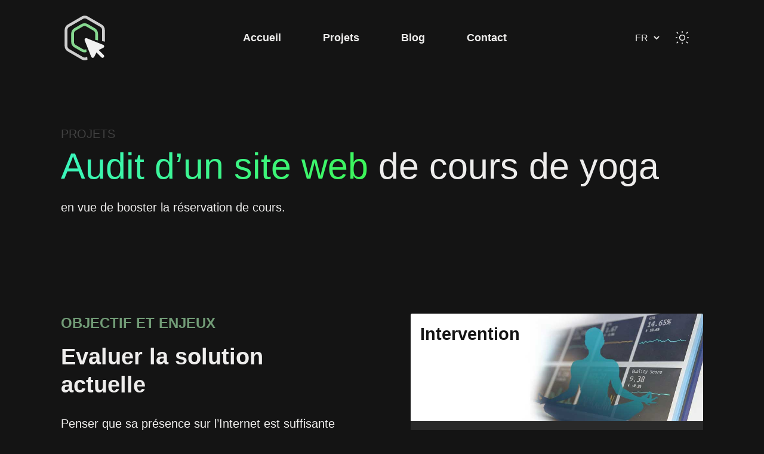

--- FILE ---
content_type: text/html
request_url: https://www.adelinepech.com/projects/audit-yogawebsite/
body_size: 74350
content:


<!DOCTYPE html>
<html lang="fr-fr" itemscope itemtype="http://schema.org/WebPage">

<head>
	<meta charset="utf-8">
<title>Audit d&#39;un site web</title>



<base href="https://www.adelinepech.com/projects/audit-yogawebsite/">

<link rel="canonical" href="https://www.adelinepech.com/projects/audit-yogawebsite/" itemprop="url" />


<link rel="manifest" href="/manifest.webmanifest">
<meta name="msapplication-TileColor" content="#3BF6C0">
<meta name="theme-color" content="#ffffff">




<link rel="alternate" hreflang="fr" href="https://www.adelinepech.com/projects/audit-yogawebsite/">

<link rel="alternate" hreflang="en" href="https://www.adelinepech.com/en/projects/audit-yogawebsite/">

<link rel="alternate" hreflang="x-default" href="https://www.adelinepech.com/projects/audit-yogawebsite/">



<meta name="viewport" content="width=device-width, initial-scale=1, maximum-scale=5">





<meta name="theme-name" content="iwriter-hugo" />


<meta name="description" content="Design more sustainable digital services, more respectful of users and the environment.">

<meta name="author" content="Adeline Pech">
<meta name="generator" content="Hugo 0.108.0">









<link rel="shortcut icon" href="/images/assets/logo-adelinepechcom24-ico_hucbfcb42ba9b27c2453f3b8de89ccabb5_3199_32x0_resize_box_3.png" type="image/x-icon">
<link rel="icon" href="/images/assets/logo-adelinepechcom24-ico_hucbfcb42ba9b27c2453f3b8de89ccabb5_3199_32x0_resize_box_3.png" type="image/x-icon">
<link rel="icon" type="image/png" sizes="16x16" href="/images/assets/logo-adelinepechcom24-ico_hucbfcb42ba9b27c2453f3b8de89ccabb5_3199_16x0_resize_box_3.png">
<link rel="icon" type="image/png" sizes="32x32" href="/images/assets/logo-adelinepechcom24-ico_hucbfcb42ba9b27c2453f3b8de89ccabb5_3199_32x0_resize_box_3.png">
<link rel="apple-touch-icon" sizes="180x180" href="/images/assets/logo-adelinepechcom24-ico_hucbfcb42ba9b27c2453f3b8de89ccabb5_3199_180x0_resize_box_3.png">






<meta name="google-site-verification" content="mIZsNKSf2fONbbjBVJ2V7_rcbxn6M8XSll8jC-7uTd0" />















<meta property="og:image" content="https://www.adelinepech.com/images/about/header-adelinepech.svg" />


<meta property="og:image:type"
  content="image/svg+xml">

<meta name="twitter:title" content="A propos" />
<meta name="twitter:description"
  content="this is meta description" />




<meta property="og:title" content="Audit d&#39;un site web" />
<meta property="og:description" content="OBJECTIF ET ENJEUX Evaluer la solution actuelle Penser que sa présence sur l&rsquo;Internet est suffisante pour faire décoller son activité est utopique." />
<meta property="og:type" content="article" />
<meta property="og:url" content="https://www.adelinepech.com/projects/audit-yogawebsite/" /><meta property="article:section" content="projects" />













<script type="text/javascript" data-cookiecategory="analytics">
   
  var _paq = window._paq = window._paq || [];
  _paq.push(['trackPageView']);
  _paq.push(['enableLinkTracking']);
  (function () {
    var u = "https:\/\/adelinepech.com\/analytics\/";
    _paq.push(['setTrackerUrl', u + 'piwik.php']);
    _paq.push(['setSiteId', '1']);
    var d = document,
      g = d.createElement('script'),
      s = d.getElementsByTagName('script')[0];
    g.type = 'text/javascript';
    g.async = true;
    g.src = u + 'piwik.js';
    s.parentNode.insertBefore(g, s);
  })();
</script>















<link rel="stylesheet" href="/js/cookieconsent.min.css" media="print" onload="this.media='all'">

	
	
	
<meta http-equiv="x-dns-prefetch-control" content="on">







<style type="text/css">@charset "UTF-8";/*!* Optimized by AP
* Bootstrap v5.1.0 (https://getbootstrap.com/)
* Copyright 2011-2021 The Bootstrap Authors
* Copyright 2011-2021 Twitter, Inc.
* Licensed under MIT (https://github.com/twbs/bootstrap/blob/main/LICENSE)*/:root{--bs-body-font-family:var(--bs-font-sans-serif);--bs-body-font-size:1rem;--bs-body-font-weight:400;--bs-body-line-height:1.5;--bs-body-color:#212529;--bs-body-bg:#ffffff}*,*::before,*::after{box-sizing:border-box}@media(prefers-reduced-motion:no-preference){:root{scroll-behavior:smooth}}body{margin:0;font-family:var(--bs-body-font-family);font-size:var(--bs-body-font-size);font-weight:var(--bs-body-font-weight);line-height:var(--bs-body-line-height);color:var(--bs-body-color);text-align:var(--bs-body-text-align);background-color:var(--bs-body-bg);-webkit-text-size-adjust:100%;-webkit-tap-highlight-color:transparent}h3,.h3,h2,.h2,h1,.h1{margin-top:0;margin-bottom:.5rem;font-weight:500;line-height:1.2}h1,.h1{font-size:calc(1.375rem + 1.5vw)}@media(min-width:1200px){h1,.h1{font-size:2.5rem}}h2,.h2{font-size:calc(1.325rem + .9vw)}@media(min-width:1200px){h2,.h2{font-size:2rem}}h3,.h3{font-size:calc(1.3rem + .6vw)}@media(min-width:1200px){h3,.h3{font-size:1.75rem}}p{margin-top:0;margin-bottom:1rem}ol,ul{padding-left:2rem}ol,ul,dl{margin-top:0;margin-bottom:1rem}ol ol,ul ul,ol ul,ul ol{margin-bottom:0}b,strong{font-weight:bolder}mark,.mark{padding:.2em;background-color:#fcf8e3}a{color:#0d6efd;text-decoration:underline}a:hover{color:#0a58ca}a:not([href]):not([class]),a:not([href]):not([class]):hover{color:inherit;text-decoration:none}img,svg{vertical-align:middle}label{display:inline-block}button{border-radius:0}button:focus:not(:focus-visible){outline:0}button{margin:0;font-family:inherit;font-size:inherit;line-height:inherit}button{text-transform:none}[role=button]{cursor:pointer}button,[type=button],[type=reset],[type=submit]{-webkit-appearance:button}button:not(:disabled),[type=button]:not(:disabled),[type=reset]:not(:disabled),[type=submit]:not(:disabled){cursor:pointer}::-moz-focus-inner{padding:0;border-style:none}.lead{font-size:1.25rem;font-weight:300}.display-1{font-size:calc(1.625rem + 4.5vw);font-weight:300;line-height:1.2}@media(min-width:1200px){.display-1{font-size:5rem}}.display-2{font-size:calc(1.575rem + 3.9vw);font-weight:300;line-height:1.2}@media(min-width:1200px){.display-2{font-size:4.5rem}}.display-3{font-size:calc(1.475rem + 2.7vw);font-weight:300;line-height:1.2}@media(min-width:1200px){.display-3{font-size:3.5rem}}.list-unstyled{padding-left:0;list-style:none}.list-inline{padding-left:0;list-style:none}.list-inline-item{display:inline-block}.list-inline-item:not(:last-child){margin-right:.5rem}.img-fluid{max-width:100%;height:auto}.img-thumbnail{padding:.25rem;background-color:#fff;border:1px solid #dee2e6;border-radius:.15rem;max-width:100%;height:auto}.container,.container-fluid,.container-xxl,.container-xl,.container-lg,.container-md,.container-sm{width:100%;padding-right:var(--bs-gutter-x,.75rem);padding-left:var(--bs-gutter-x,.75rem);margin-right:auto;margin-left:auto}@media(min-width:576px){.container-sm,.container{max-width:476px}}@media(min-width:768px){.container-md,.container-sm,.container{max-width:668px}}@media(min-width:992px){.container-lg,.container-md,.container-sm,.container{max-width:892px}}@media(min-width:1200px){.container-xl,.container-lg,.container-md,.container-sm,.container{max-width:1100px}}@media(min-width:1400px){.container-xxl,.container-xl,.container-lg,.container-md,.container-sm,.container{max-width:1300px}}.row{--bs-gutter-x:1.5rem;--bs-gutter-y:0;display:flex;flex-wrap:wrap;margin-top:calc(var(--bs-gutter-y) * -1);margin-right:calc(var(--bs-gutter-x) * -.5);margin-left:calc(var(--bs-gutter-x) * -.5)}.row>*{flex-shrink:0;width:100%;max-width:100%;padding-right:calc(var(--bs-gutter-x) * .5);padding-left:calc(var(--bs-gutter-x) * .5);margin-top:var(--bs-gutter-y)}.col{flex:1 0}.row-cols-auto>*{flex:none;width:auto}.row-cols-1>*{flex:none;width:100%}.row-cols-2>*{flex:none;width:50%}.row-cols-3>*{flex:none;width:33.33333333%}.row-cols-4>*{flex:none;width:25%}.row-cols-5>*{flex:none;width:20%}.row-cols-6>*{flex:none;width:16.66666667%}.col-auto{flex:none;width:auto}.col-1{flex:none;width:8.33333333%}.col-2{flex:none;width:16.66666667%}.col-3{flex:none;width:25%}.col-4{flex:none;width:33.33333333%}.col-5{flex:none;width:41.66666667%}.col-6{flex:none;width:50%}.col-7{flex:none;width:58.33333333%}.col-8{flex:none;width:66.66666667%}.col-9{flex:none;width:75%}.col-10{flex:none;width:83.33333333%}.col-11{flex:none;width:91.66666667%}.col-12{flex:none;width:100%}@media(min-width:576px){.col-sm{flex:1 0}.row-cols-sm-auto>*{flex:none;width:auto}.row-cols-sm-1>*{flex:none;width:100%}.row-cols-sm-2>*{flex:none;width:50%}.row-cols-sm-3>*{flex:none;width:33.33333333%}.row-cols-sm-4>*{flex:none;width:25%}.row-cols-sm-5>*{flex:none;width:20%}.row-cols-sm-6>*{flex:none;width:16.66666667%}.col-sm-auto{flex:none;width:auto}.col-sm-1{flex:none;width:8.33333333%}.col-sm-2{flex:none;width:16.66666667%}.col-sm-3{flex:none;width:25%}.col-sm-4{flex:none;width:33.33333333%}.col-sm-5{flex:none;width:41.66666667%}.col-sm-6{flex:none;width:50%}.col-sm-7{flex:none;width:58.33333333%}.col-sm-8{flex:none;width:66.66666667%}.col-sm-9{flex:none;width:75%}.col-sm-10{flex:none;width:83.33333333%}.col-sm-11{flex:none;width:91.66666667%}.col-sm-12{flex:none;width:100%}}@media(min-width:768px){.col-md{flex:1 0}.row-cols-md-auto>*{flex:none;width:auto}.row-cols-md-1>*{flex:none;width:100%}.row-cols-md-2>*{flex:none;width:50%}.row-cols-md-3>*{flex:none;width:33.33333333%}.row-cols-md-4>*{flex:none;width:25%}.row-cols-md-5>*{flex:none;width:20%}.row-cols-md-6>*{flex:none;width:16.66666667%}.col-md-auto{flex:none;width:auto}.col-md-1{flex:none;width:8.33333333%}.col-md-2{flex:none;width:16.66666667%}.col-md-3{flex:none;width:25%}.col-md-4{flex:none;width:33.33333333%}.col-md-5{flex:none;width:41.66666667%}.col-md-6{flex:none;width:50%}.col-md-7{flex:none;width:58.33333333%}.col-md-8{flex:none;width:66.66666667%}.col-md-9{flex:none;width:75%}.col-md-10{flex:none;width:83.33333333%}.col-md-11{flex:none;width:91.66666667%}.col-md-12{flex:none;width:100%}}@media(min-width:992px){.col-lg{flex:1 0}.row-cols-lg-auto>*{flex:none;width:auto}.row-cols-lg-1>*{flex:none;width:100%}.row-cols-lg-2>*{flex:none;width:50%}.row-cols-lg-3>*{flex:none;width:33.33333333%}.row-cols-lg-4>*{flex:none;width:25%}.row-cols-lg-5>*{flex:none;width:20%}.row-cols-lg-6>*{flex:none;width:16.66666667%}.col-lg-auto{flex:none;width:auto}.col-lg-1{flex:none;width:8.33333333%}.col-lg-2{flex:none;width:16.66666667%}.col-lg-3{flex:none;width:25%}.col-lg-4{flex:none;width:33.33333333%}.col-lg-5{flex:none;width:41.66666667%}.col-lg-6{flex:none;width:50%}.col-lg-7{flex:none;width:58.33333333%}.col-lg-8{flex:none;width:66.66666667%}.col-lg-9{flex:none;width:75%}.col-lg-10{flex:none;width:83.33333333%}.col-lg-11{flex:none;width:91.66666667%}.col-lg-12{flex:none;width:100%}}@media(min-width:1200px){.col-xl{flex:1 0}.row-cols-xl-auto>*{flex:none;width:auto}.row-cols-xl-1>*{flex:none;width:100%}.row-cols-xl-2>*{flex:none;width:50%}.row-cols-xl-3>*{flex:none;width:33.33333333%}.row-cols-xl-4>*{flex:none;width:25%}.row-cols-xl-5>*{flex:none;width:20%}.row-cols-xl-6>*{flex:none;width:16.66666667%}.col-xl-auto{flex:none;width:auto}.col-xl-1{flex:none;width:8.33333333%}.col-xl-2{flex:none;width:16.66666667%}.col-xl-3{flex:none;width:25%}.col-xl-4{flex:none;width:33.33333333%}.col-xl-5{flex:none;width:41.66666667%}.col-xl-6{flex:none;width:50%}.col-xl-7{flex:none;width:58.33333333%}.col-xl-8{flex:none;width:66.66666667%}.col-xl-9{flex:none;width:75%}.col-xl-10{flex:none;width:83.33333333%}.col-xl-11{flex:none;width:91.66666667%}.col-xl-12{flex:none;width:100%}}@media(min-width:1400px){.col-xxl{flex:1 0}.row-cols-xxl-auto>*{flex:none;width:auto}.row-cols-xxl-1>*{flex:none;width:100%}.row-cols-xxl-2>*{flex:none;width:50%}.row-cols-xxl-3>*{flex:none;width:33.33333333%}.row-cols-xxl-4>*{flex:none;width:25%}.row-cols-xxl-5>*{flex:none;width:20%}.row-cols-xxl-6>*{flex:none;width:16.66666667%}.col-xxl-auto{flex:none;width:auto}.col-xxl-1{flex:none;width:8.33333333%}.col-xxl-2{flex:none;width:16.66666667%}.col-xxl-3{flex:none;width:25%}.col-xxl-4{flex:none;width:33.33333333%}.col-xxl-5{flex:none;width:41.66666667%}.col-xxl-6{flex:none;width:50%}.col-xxl-7{flex:none;width:58.33333333%}.col-xxl-8{flex:none;width:66.66666667%}.col-xxl-9{flex:none;width:75%}.col-xxl-10{flex:none;width:83.33333333%}.col-xxl-11{flex:none;width:91.66666667%}.col-xxl-12{flex:none;width:100%}}.btn{display:inline-block;font-weight:400;line-height:1.5;color:#212529;text-align:center;text-decoration:none;vertical-align:middle;cursor:pointer;user-select:none;background-color:transparent;border:1px solid transparent;padding:.375rem .75rem;font-size:1rem;border-radius:.15rem;transition:color .15s ease-in-out,background-color .15s ease-in-out,border-color .15s ease-in-out,box-shadow .15s ease-in-out}@media(prefers-reduced-motion:reduce){.btn{transition:none}}.btn:hover{color:#212529}.btn:focus{outline:0;box-shadow:0 0 0 .25rem rgba(13,110,253,.25)}.btn:disabled,.btn.disabled,fieldset:disabled .btn{pointer-events:none;opacity:.65}.btn-primary{color:#fff;background-color:#0d6efd;border-color:#0d6efd}.btn-primary:hover{color:#fff;background-color:#0b5ed7;border-color:#0a58ca}.btn-primary:focus{color:#fff;background-color:#0b5ed7;border-color:#0a58ca;box-shadow:0 0 0 .25rem rgba(49,132,253,.5)}.btn-primary:active,.btn-primary.active,.show>.btn-primary.dropdown-toggle{color:#fff;background-color:#0a58ca;border-color:#0a53be}.btn-primary:active:focus,.btn-primary.active:focus,.show>.btn-primary.dropdown-toggle:focus{box-shadow:0 0 0 .25rem rgba(49,132,253,.5)}.btn-primary:disabled,.btn-primary.disabled{color:#fff;background-color:#0d6efd;border-color:#0d6efd}.btn-secondary{color:#000;background-color:#b6befb;border-color:#b6befb}.btn-secondary:hover{color:#000;background-color:#c1c8fc;border-color:#bdc5fb}.btn-secondary:focus{color:#000;background-color:#c1c8fc;border-color:#bdc5fb;box-shadow:0 0 0 .25rem rgba(155,162,213,.5)}.btn-secondary:active,.btn-secondary.active,.show>.btn-secondary.dropdown-toggle{color:#000;background-color:#c5cbfc;border-color:#bdc5fb}.btn-secondary:active:focus,.btn-secondary.active:focus,.show>.btn-secondary.dropdown-toggle:focus{box-shadow:0 0 0 .25rem rgba(155,162,213,.5)}.btn-secondary:disabled,.btn-secondary.disabled{color:#000;background-color:#b6befb;border-color:#b6befb}.btn-outline-primary{color:#0d6efd;border-color:#0d6efd}.btn-outline-primary:hover{color:#fff;background-color:#0d6efd;border-color:#0d6efd}.btn-outline-primary:focus{box-shadow:0 0 0 .25rem rgba(13,110,253,.5)}.btn-outline-primary:active,.btn-outline-primary.active,.btn-outline-primary.dropdown-toggle.show{color:#fff;background-color:#0d6efd;border-color:#0d6efd}.btn-outline-primary:active:focus,.btn-outline-primary.active:focus,.btn-outline-primary.dropdown-toggle.show:focus{box-shadow:0 0 0 .25rem rgba(13,110,253,.5)}.btn-outline-primary:disabled,.btn-outline-primary.disabled{color:#0d6efd;background-color:transparent}.btn-outline-secondary{color:#b6befb;border-color:#b6befb}.btn-outline-secondary:hover{color:#000;background-color:#b6befb;border-color:#b6befb}.btn-outline-secondary:focus{box-shadow:0 0 0 .25rem rgba(182,190,251,.5)}.btn-outline-secondary:active,.btn-outline-secondary.active,.btn-outline-secondary.dropdown-toggle.show{color:#000;background-color:#b6befb;border-color:#b6befb}.btn-outline-secondary:active:focus,.btn-outline-secondary.active:focus,.btn-outline-secondary.dropdown-toggle.show:focus{box-shadow:0 0 0 .25rem rgba(182,190,251,.5)}.btn-outline-secondary:disabled,.btn-outline-secondary.disabled{color:#b6befb;background-color:transparent}.collapse:not(.show){display:none}.collapsing{height:0;overflow:hidden;transition:height .35s ease}@media(prefers-reduced-motion:reduce){.collapsing{transition:none}}.collapsing.collapse-horizontal{width:0;height:auto;transition:width .35s ease}@media(prefers-reduced-motion:reduce){.collapsing.collapse-horizontal{transition:none}}.dropup,.dropend,.dropdown,.dropstart{position:relative}.dropdown-toggle{white-space:nowrap}.dropdown-toggle::after{display:inline-block;margin-left:.255em;vertical-align:.255em;content:"";border-top:.3em solid;border-right:.3em solid transparent;border-bottom:0;border-left:.3em solid transparent}.dropdown-toggle:empty::after{margin-left:0}.dropdown-menu{position:absolute;z-index:1000;display:none;min-width:10rem;padding:.5rem 0;margin:0;font-size:1rem;color:#212529;text-align:left;list-style:none;background-color:#fff;background-clip:padding-box;border:1px solid rgba(0,0,0,.15);border-radius:.15rem}.dropdown-menu[data-bs-popper]{top:100%;left:0;margin-top:.125rem}.dropdown-menu-start{--bs-position:start}.dropdown-menu-start[data-bs-popper]{right:auto;left:0}.dropdown-menu-end{--bs-position:end}.dropdown-menu-end[data-bs-popper]{right:0;left:auto}@media(min-width:576px){.dropdown-menu-sm-start{--bs-position:start}.dropdown-menu-sm-start[data-bs-popper]{right:auto;left:0}.dropdown-menu-sm-end{--bs-position:end}.dropdown-menu-sm-end[data-bs-popper]{right:0;left:auto}}@media(min-width:768px){.dropdown-menu-md-start{--bs-position:start}.dropdown-menu-md-start[data-bs-popper]{right:auto;left:0}.dropdown-menu-md-end{--bs-position:end}.dropdown-menu-md-end[data-bs-popper]{right:0;left:auto}}@media(min-width:992px){.dropdown-menu-lg-start{--bs-position:start}.dropdown-menu-lg-start[data-bs-popper]{right:auto;left:0}.dropdown-menu-lg-end{--bs-position:end}.dropdown-menu-lg-end[data-bs-popper]{right:0;left:auto}}@media(min-width:1200px){.dropdown-menu-xl-start{--bs-position:start}.dropdown-menu-xl-start[data-bs-popper]{right:auto;left:0}.dropdown-menu-xl-end{--bs-position:end}.dropdown-menu-xl-end[data-bs-popper]{right:0;left:auto}}@media(min-width:1400px){.dropdown-menu-xxl-start{--bs-position:start}.dropdown-menu-xxl-start[data-bs-popper]{right:auto;left:0}.dropdown-menu-xxl-end{--bs-position:end}.dropdown-menu-xxl-end[data-bs-popper]{right:0;left:auto}}.dropup .dropdown-menu[data-bs-popper]{top:auto;bottom:100%;margin-top:0;margin-bottom:.125rem}.dropup .dropdown-toggle::after{display:inline-block;margin-left:.255em;vertical-align:.255em;content:"";border-top:0;border-right:.3em solid transparent;border-bottom:.3em solid;border-left:.3em solid transparent}.dropup .dropdown-toggle:empty::after{margin-left:0}.dropend .dropdown-menu[data-bs-popper]{top:0;right:auto;left:100%;margin-top:0;margin-left:.125rem}.dropend .dropdown-toggle::after{display:inline-block;margin-left:.255em;vertical-align:.255em;content:"";border-top:.3em solid transparent;border-right:0;border-bottom:.3em solid transparent;border-left:.3em solid}.dropend .dropdown-toggle:empty::after{margin-left:0}.dropend .dropdown-toggle::after{vertical-align:0}.dropstart .dropdown-menu[data-bs-popper]{top:0;right:100%;left:auto;margin-top:0;margin-right:.125rem}.dropstart .dropdown-toggle::after{display:inline-block;margin-left:.255em;vertical-align:.255em;content:""}.dropstart .dropdown-toggle::after{display:none}.dropstart .dropdown-toggle::before{display:inline-block;margin-right:.255em;vertical-align:.255em;content:"";border-top:.3em solid transparent;border-right:.3em solid;border-bottom:.3em solid transparent}.dropstart .dropdown-toggle:empty::after{margin-left:0}.dropstart .dropdown-toggle::before{vertical-align:0}.dropdown-divider{height:0;margin:.5rem 0;overflow:hidden;border-top:1px solid rgba(0,0,0,.15)}.dropdown-item{display:block;width:100%;padding:.25rem 1rem;clear:both;font-weight:400;color:#212529;text-align:inherit;text-decoration:none;white-space:nowrap;background-color:transparent;border:0}.dropdown-item:hover,.dropdown-item:focus{color:#1e2125;background-color:#e9ecef}.dropdown-item.active,.dropdown-item:active{color:#fff;text-decoration:none;background-color:#0d6efd}.dropdown-item.disabled,.dropdown-item:disabled{color:#adb5bd;pointer-events:none;background-color:transparent}.dropdown-menu.show{display:block}.dropdown-header{display:block;padding:.5rem 1rem;margin-bottom:0;font-size:.875rem;color:#6c757d;white-space:nowrap}.dropdown-item-text{display:block;padding:.25rem 1rem;color:#212529}.dropdown-menu-dark{color:#dee2e6;background-color:#343a40;border-color:rgba(0,0,0,.15)}.dropdown-menu-dark .dropdown-item{color:#dee2e6}.dropdown-menu-dark .dropdown-item:hover,.dropdown-menu-dark .dropdown-item:focus{color:#fff;background-color:rgba(255,255,255,.15)}.dropdown-menu-dark .dropdown-item.active,.dropdown-menu-dark .dropdown-item:active{color:#fff;background-color:#0d6efd}.dropdown-menu-dark .dropdown-item.disabled,.dropdown-menu-dark .dropdown-item:disabled{color:#adb5bd}.dropdown-menu-dark .dropdown-divider{border-color:rgba(0,0,0,.15)}.dropdown-menu-dark .dropdown-item-text{color:#dee2e6}.dropdown-menu-dark .dropdown-header{color:#adb5bd}.nav{display:flex;flex-wrap:wrap;padding-left:0;margin-bottom:0;list-style:none}.nav-link{font-weight:700;display:block;padding:.5rem 1rem;color:#0d6efd;text-decoration:none;transition:color .15s ease-in-out,background-color .15s ease-in-out,border-color .15s ease-in-out}@media(prefers-reduced-motion:reduce){.nav-link{transition:none}}.nav-link:hover,.nav-link:focus{color:#0a58ca}.nav-link.disabled{color:#6c757d;pointer-events:none;cursor:default}.navbar{position:relative;display:flex;flex-wrap:wrap;align-items:center;justify-content:space-between;padding-top:1.2rem;padding-bottom:1.2rem}.navbar>.container,.navbar>.container-fluid,.navbar>.container-sm,.navbar>.container-md,.navbar>.container-lg,.navbar>.container-xl,.navbar>.container-xxl{display:flex;flex-wrap:inherit;align-items:center;justify-content:space-between}.navbar-brand{padding-top:.3125rem;padding-bottom:.3125rem;margin-right:1rem;font-size:1.25rem;text-decoration:none;white-space:nowrap}.navbar-nav{display:flex;flex-direction:column;padding-left:0;margin-bottom:0;list-style:none}.navbar-nav .nav-link{padding-right:0;padding-left:0}.navbar-nav .dropdown-menu{position:static}.navbar-text{padding-top:.5rem;padding-bottom:.5rem}.navbar-collapse{flex-basis:100%;flex-grow:1;align-items:center}.navbar-toggler{padding:.25rem .75rem;font-size:1.25rem;line-height:1;background-color:transparent;border:1px solid transparent;border-radius:.15rem;transition:box-shadow .15s ease-in-out}@media(prefers-reduced-motion:reduce){.navbar-toggler{transition:none}}.navbar-toggler:hover{text-decoration:none}.navbar-toggler:focus{text-decoration:none;outline:0;box-shadow:0 0 0 .25rem}.navbar-toggler-icon{display:inline-block;width:1.5em;height:1.5em;vertical-align:middle;background-repeat:no-repeat;background-position:50%;background-size:100%}.navbar-nav-scroll{max-height:var(--bs-scroll-height,75vh);overflow-y:auto}@media(min-width:576px){.navbar-expand-sm{flex-wrap:nowrap;justify-content:flex-start}.navbar-expand-sm .navbar-nav{flex-direction:row}.navbar-expand-sm .navbar-nav .dropdown-menu{position:absolute}.navbar-expand-sm .navbar-nav .nav-link{padding-right:.5rem;padding-left:.5rem}.navbar-expand-sm .navbar-nav-scroll{overflow:visible}.navbar-expand-sm .navbar-collapse{display:flex!important;flex-basis:auto}.navbar-expand-sm .navbar-toggler{display:none}.navbar-expand-sm .offcanvas-header{display:none}.navbar-expand-sm .offcanvas{position:inherit;bottom:0;z-index:1000;flex-grow:1;visibility:visible!important;background-color:transparent;border-right:0;border-left:0;transition:none;transform:none}.navbar-expand-sm .offcanvas-top,.navbar-expand-sm .offcanvas-bottom{height:auto;border-top:0;border-bottom:0}.navbar-expand-sm .offcanvas-body{display:flex;flex-grow:0;padding:0;overflow-y:visible}}@media(min-width:768px){.navbar-expand-md{flex-wrap:nowrap;justify-content:flex-start}.navbar-expand-md .navbar-nav{flex-direction:row}.navbar-expand-md .navbar-nav .dropdown-menu{position:absolute}.navbar-expand-md .navbar-nav .nav-link{padding-right:.5rem;padding-left:.5rem}.navbar-expand-md .navbar-nav-scroll{overflow:visible}.navbar-expand-md .navbar-collapse{display:flex!important;flex-basis:auto}.navbar-expand-md .navbar-toggler{display:none}.navbar-expand-md .offcanvas-header{display:none}.navbar-expand-md .offcanvas{position:inherit;bottom:0;z-index:1000;flex-grow:1;visibility:visible!important;background-color:transparent;border-right:0;border-left:0;transition:none;transform:none}.navbar-expand-md .offcanvas-top,.navbar-expand-md .offcanvas-bottom{height:auto;border-top:0;border-bottom:0}.navbar-expand-md .offcanvas-body{display:flex;flex-grow:0;padding:0;overflow-y:visible}}@media(min-width:992px){.navbar-expand-lg{flex-wrap:nowrap;justify-content:flex-start}.navbar-expand-lg .navbar-nav{flex-direction:row}.navbar-expand-lg .navbar-nav .dropdown-menu{position:absolute}.navbar-expand-lg .navbar-nav .nav-link{padding-right:.5rem;padding-left:.5rem}.navbar-expand-lg .navbar-nav-scroll{overflow:visible}.navbar-expand-lg .navbar-collapse{display:flex!important;flex-basis:auto}.navbar-expand-lg .navbar-toggler{display:none}.navbar-expand-lg .offcanvas-header{display:none}.navbar-expand-lg .offcanvas{position:inherit;bottom:0;z-index:1000;flex-grow:1;visibility:visible!important;background-color:transparent;border-right:0;border-left:0;transition:none;transform:none}.navbar-expand-lg .offcanvas-top,.navbar-expand-lg .offcanvas-bottom{height:auto;border-top:0;border-bottom:0}.navbar-expand-lg .offcanvas-body{display:flex;flex-grow:0;padding:0;overflow-y:visible}}@media(min-width:1200px){.navbar-expand-xl{flex-wrap:nowrap;justify-content:flex-start}.navbar-expand-xl .navbar-nav{flex-direction:row}.navbar-expand-xl .navbar-nav .dropdown-menu{position:absolute}.navbar-expand-xl .navbar-nav .nav-link{padding-right:.5rem;padding-left:.5rem}.navbar-expand-xl .navbar-nav-scroll{overflow:visible}.navbar-expand-xl .navbar-collapse{display:flex!important;flex-basis:auto}.navbar-expand-xl .navbar-toggler{display:none}.navbar-expand-xl .offcanvas-header{display:none}.navbar-expand-xl .offcanvas{position:inherit;bottom:0;z-index:1000;flex-grow:1;visibility:visible!important;background-color:transparent;border-right:0;border-left:0;transition:none;transform:none}.navbar-expand-xl .offcanvas-top,.navbar-expand-xl .offcanvas-bottom{height:auto;border-top:0;border-bottom:0}.navbar-expand-xl .offcanvas-body{display:flex;flex-grow:0;padding:0;overflow-y:visible}}@media(min-width:1400px){.navbar-expand-xxl{flex-wrap:nowrap;justify-content:flex-start}.navbar-expand-xxl .navbar-nav{flex-direction:row}.navbar-expand-xxl .navbar-nav .dropdown-menu{position:absolute}.navbar-expand-xxl .navbar-nav .nav-link{padding-right:.5rem;padding-left:.5rem}.navbar-expand-xxl .navbar-nav-scroll{overflow:visible}.navbar-expand-xxl .navbar-collapse{display:flex!important;flex-basis:auto}.navbar-expand-xxl .navbar-toggler{display:none}.navbar-expand-xxl .offcanvas-header{display:none}.navbar-expand-xxl .offcanvas{position:inherit;bottom:0;z-index:1000;flex-grow:1;visibility:visible!important;background-color:transparent;border-right:0;border-left:0;transition:none;transform:none}.navbar-expand-xxl .offcanvas-top,.navbar-expand-xxl .offcanvas-bottom{height:auto;border-top:0;border-bottom:0}.navbar-expand-xxl .offcanvas-body{display:flex;flex-grow:0;padding:0;overflow-y:visible}}.navbar-expand{flex-wrap:nowrap;justify-content:flex-start}.navbar-expand .navbar-nav{flex-direction:row}.navbar-expand .navbar-nav .dropdown-menu{position:absolute}.navbar-expand .navbar-nav .nav-link{padding-right:.5rem;padding-left:.5rem}.navbar-expand .navbar-nav-scroll{overflow:visible}.navbar-expand .navbar-collapse{display:flex!important;flex-basis:auto}.navbar-expand .navbar-toggler{display:none}.navbar-expand .offcanvas-header{display:none}.navbar-expand .offcanvas{position:inherit;bottom:0;z-index:1000;flex-grow:1;visibility:visible!important;background-color:transparent;border-right:0;border-left:0;transition:none;transform:none}.navbar-expand .offcanvas-top,.navbar-expand .offcanvas-bottom{height:auto;border-top:0;border-bottom:0}.navbar-expand .offcanvas-body{display:flex;flex-grow:0;padding:0;overflow-y:visible}.navbar-light .navbar-brand{color:#141414}.navbar-light .navbar-brand:hover,.navbar-light .navbar-brand:focus{color:#141414}.navbar-light .navbar-nav .nav-link{color:#141414}.navbar-light .navbar-nav .nav-link:hover,.navbar-light .navbar-nav .nav-link:focus{color:#141414}.navbar-light .navbar-nav .nav-link.disabled{color:#141414}.navbar-light .navbar-nav .show>.nav-link,.navbar-light .navbar-nav .nav-link.active{color:#141414}.navbar-light .navbar-toggler{color:#141414;border-color:#141414}.navbar-light .navbar-toggler-icon{background-image:url("data:image/svg+xml,%3csvg xmlns='http://www.w3.org/2000/svg' viewBox='0 0 30 30'%3e%3cpath stroke='%23141414' stroke-linecap='round' stroke-miterlimit='10' stroke-width='2' d='M4 7h22M4 15h22M4 23h22'/%3e%3c/svg%3e")}.navbar-light .navbar-text{color:#141414}.navbar-light .navbar-text a,.navbar-light .navbar-text a:hover,.navbar-light .navbar-text a:focus{color:#141414}.navbar-dark .navbar-brand{color:#fff}.navbar-dark .navbar-brand:hover,.navbar-dark .navbar-brand:focus{color:#fff}.navbar-dark .navbar-nav .nav-link{color:rgba(255,255,255,.55)}.navbar-dark .navbar-nav .nav-link:hover,.navbar-dark .navbar-nav .nav-link:focus{color:rgba(255,255,255,.75)}.navbar-dark .navbar-nav .nav-link.disabled{color:rgba(255,255,255,.25)}.navbar-dark .navbar-nav .show>.nav-link,.navbar-dark .navbar-nav .nav-link.active{color:#fff}.navbar-dark .navbar-toggler{color:rgba(255,255,255,.55);border-color:rgba(255,255,255,.1)}.navbar-dark .navbar-toggler-icon{background-image:url("data:image/svg+xml,%3csvg xmlns='http://www.w3.org/2000/svg' viewBox='0 0 30 30'%3e%3cpath stroke='rgba%28255, 255, 255, 0.55%29' stroke-linecap='round' stroke-miterlimit='10' stroke-width='2' d='M4 7h22M4 15h22M4 23h22'/%3e%3c/svg%3e")}.navbar-dark .navbar-text{color:rgba(255,255,255,.55)}.navbar-dark .navbar-text a,.navbar-dark .navbar-text a:hover,.navbar-dark .navbar-text a:focus{color:#fff}.card{position:relative;display:flex;flex-direction:column;min-width:0;word-wrap:break-word;background-color:#fff;background-clip:border-box;border:1px solid rgba(0,0,0,.125);border-radius:.15rem}.card-body{flex:auto;padding:1rem}.card-img{width:100%}.card-img{border-top-left-radius:calc(.15rem - 1px);border-top-right-radius:calc(.15rem - 1px)}.card-img{border-bottom-right-radius:calc(.15rem - 1px);border-bottom-left-radius:calc(.15rem - 1px)}.modal{position:fixed;top:0;left:0;z-index:1055;display:none;width:100%;height:100%;overflow-x:hidden;overflow-y:auto;outline:0}.modal-dialog{position:relative;width:auto;margin:.5rem;pointer-events:none}.modal.fade .modal-dialog{transition:transform .3s ease-out;transform:translate(0,-50px)}@media(prefers-reduced-motion:reduce){.modal.fade .modal-dialog{transition:none}}.modal.show .modal-dialog{transform:none}.modal.modal-static .modal-dialog{transform:scale(1.02)}.modal-dialog-centered{display:flex;align-items:center;min-height:calc(100% - 1rem)}.modal-content{position:relative;display:flex;flex-direction:column;width:100%;pointer-events:auto;background-color:#fff;background-clip:padding-box;border:1px solid rgba(0,0,0,.2);border-radius:.25rem;outline:0}.modal-backdrop{position:fixed;top:0;left:0;z-index:1050;width:100vw;height:100vh;background-color:#000}.modal-backdrop.fade{opacity:0}.modal-backdrop.show{opacity:.8}.modal-body{position:relative;flex:auto;padding:1rem}.modal-footer{display:flex;flex-wrap:wrap;flex-shrink:0;align-items:center;justify-content:flex-end;padding:.75rem;border-top:1px solid #141414;border-bottom-right-radius:calc(.25rem - 1px);border-bottom-left-radius:calc(.25rem - 1px)}.modal-footer>*{margin:.25rem}@media(min-width:576px){.modal-dialog{max-width:500px;margin:1.75rem auto}.modal-dialog-centered{min-height:calc(100% - 3.5rem)}.modal-sm{max-width:300px}}@media(min-width:992px){.modal-lg,.modal-xl{max-width:800px}}@media(min-width:1200px){.modal-xl{max-width:1140px}}.modal-fullscreen{width:100vw;max-width:none;height:100%;margin:0}.modal-fullscreen .modal-content{height:100%;border:0;border-radius:0}.modal-fullscreen .modal-body{overflow-y:auto}.modal-fullscreen .modal-footer{border-radius:0}@media(max-width:575.98px){.modal-fullscreen-sm-down{width:100vw;max-width:none;height:100%;margin:0}.modal-fullscreen-sm-down .modal-content{height:100%;border:0;border-radius:0}.modal-fullscreen-sm-down .modal-body{overflow-y:auto}.modal-fullscreen-sm-down .modal-footer{border-radius:0}}@media(max-width:767.98px){.modal-fullscreen-md-down{width:100vw;max-width:none;height:100%;margin:0}.modal-fullscreen-md-down .modal-content{height:100%;border:0;border-radius:0}.modal-fullscreen-md-down .modal-body{overflow-y:auto}.modal-fullscreen-md-down .modal-footer{border-radius:0}}@media(max-width:991.98px){.modal-fullscreen-lg-down{width:100vw;max-width:none;height:100%;margin:0}.modal-fullscreen-lg-down .modal-content{height:100%;border:0;border-radius:0}.modal-fullscreen-lg-down .modal-body{overflow-y:auto}.modal-fullscreen-lg-down .modal-footer{border-radius:0}}@media(max-width:1199.98px){.modal-fullscreen-xl-down{width:100vw;max-width:none;height:100%;margin:0}.modal-fullscreen-xl-down .modal-content{height:100%;border:0;border-radius:0}.modal-fullscreen-xl-down .modal-body{overflow-y:auto}.modal-fullscreen-xl-down .modal-footer{border-radius:0}}@media(max-width:1399.98px){.modal-fullscreen-xxl-down{width:100vw;max-width:none;height:100%;margin:0}.modal-fullscreen-xxl-down .modal-content{height:100%;border:0;border-radius:0}.modal-fullscreen-xxl-down .modal-body{overflow-y:auto}.modal-fullscreen-xxl-down .modal-footer{border-radius:0}}.fixed-top{position:fixed;top:0;right:0;left:0;z-index:1030}.fixed-bottom{position:fixed;right:0;bottom:0;left:0;z-index:1030}.sticky-top{position:sticky;top:0;z-index:1020}@media(min-width:576px){.sticky-sm-top{position:sticky;top:0;z-index:1020}}@media(min-width:768px){.sticky-md-top{position:sticky;top:0;z-index:1020}}@media(min-width:992px){.sticky-lg-top{position:sticky;top:0;z-index:1020}}@media(min-width:1200px){.sticky-xl-top{position:sticky;top:0;z-index:1020}}@media(min-width:1400px){.sticky-xxl-top{position:sticky;top:0;z-index:1020}}.align-baseline{vertical-align:baseline!important}.align-top{vertical-align:top!important}.align-middle{vertical-align:middle!important}.align-bottom{vertical-align:bottom!important}.align-text-bottom{vertical-align:text-bottom!important}.align-text-top{vertical-align:text-top!important}.float-start{float:left!important}.float-end{float:right!important}.float-none{float:none!important}.opacity-0{opacity:0!important}.opacity-25{opacity:.25!important}.opacity-50{opacity:.5!important}.opacity-75{opacity:.75!important}.opacity-100{opacity:1!important}.overflow-auto{overflow:auto!important}.overflow-hidden{overflow:hidden!important}.overflow-visible{overflow:visible!important}.overflow-scroll{overflow:scroll!important}.d-inline{display:inline!important}.d-inline-block{display:inline-block!important}.d-block{display:block!important}.d-grid{display:grid!important}.d-table{display:table!important}.d-table-row{display:table-row!important}.d-table-cell{display:table-cell!important}.d-flex{display:flex!important}.d-inline-flex{display:inline-flex!important}.d-none{display:none!important}.shadow{box-shadow:0 .5rem 1rem rgba(0,0,0,.15)!important}.shadow-sm{box-shadow:0 .125rem .25rem rgba(0,0,0,.075)!important}.shadow-lg{box-shadow:0 1rem 3rem rgba(0,0,0,.175)!important}.shadow-none{box-shadow:none!important}.position-static{position:static!important}.position-relative{position:relative!important}.position-absolute{position:absolute!important}.position-fixed{position:fixed!important}.position-sticky{position:sticky!important}.top-0{top:0!important}.top-50{top:50%!important}.top-100{top:100%!important}.bottom-0{bottom:0!important}.bottom-50{bottom:50%!important}.bottom-100{bottom:100%!important}.start-0{left:0!important}.start-50{left:50%!important}.start-100{left:100%!important}.end-0{right:0!important}.end-50{right:50%!important}.end-100{right:100%!important}.translate-middle{transform:translate(-50%,-50%)!important}.translate-middle-x{transform:translateX(-50%)!important}.translate-middle-y{transform:translateY(-50%)!important}.border{border:1px solid #141414!important}.border-0{border:0!important}.border-top{border-top:1px solid #141414!important}.border-top-0{border-top:0!important}.border-end{border-right:1px solid #141414!important}.border-end-0{border-right:0!important}.border-bottom{border-bottom:1px solid #141414!important}.border-bottom-0{border-bottom:0!important}.border-start{border-left:1px solid #141414!important}.border-start-0{border-left:0!important}.border-primary{border-color:#0d6efd!important}.border-secondary{border-color:#b6befb!important}.border-white{border-color:#fff!important}.border-1{border-width:1px!important}.border-2{border-width:2px!important}.border-3{border-width:3px!important}.border-4{border-width:4px!important}.border-5{border-width:5px!important}.w-25{width:25%!important}.w-50{width:50%!important}.w-75{width:75%!important}.w-100{width:100%!important}.w-auto{width:auto!important}.mw-100{max-width:100%!important}.vw-100{width:100vw!important}.min-vw-100{min-width:100vw!important}.h-25{height:25%!important}.h-50{height:50%!important}.h-75{height:75%!important}.h-100{height:100%!important}.h-auto{height:auto!important}.mh-100{max-height:100%!important}.vh-100{height:100vh!important}.min-vh-100{min-height:100vh!important}.flex-fill{flex:auto!important}.flex-row{flex-direction:row!important}.flex-column{flex-direction:column!important}.flex-row-reverse{flex-direction:row-reverse!important}.flex-column-reverse{flex-direction:column-reverse!important}.flex-grow-0{flex-grow:0!important}.flex-grow-1{flex-grow:1!important}.flex-shrink-0{flex-shrink:0!important}.flex-shrink-1{flex-shrink:1!important}.flex-wrap{flex-wrap:wrap!important}.flex-nowrap{flex-wrap:nowrap!important}.flex-wrap-reverse{flex-wrap:wrap-reverse!important}.gap-0{gap:0!important}.gap-1{gap:.25rem!important}.gap-2{gap:.5rem!important}.gap-3{gap:1rem!important}.gap-4{gap:1.5rem!important}.gap-5{gap:3rem!important}.justify-content-start{justify-content:flex-start!important}.justify-content-end{justify-content:flex-end!important}.justify-content-center{justify-content:center!important}.justify-content-between{justify-content:space-between!important}.justify-content-around{justify-content:space-around!important}.justify-content-evenly{justify-content:space-evenly!important}.align-items-start{align-items:flex-start!important}.align-items-end{align-items:flex-end!important}.align-items-center{align-items:center!important}.align-items-baseline{align-items:baseline!important}.align-items-stretch{align-items:stretch!important}.align-content-start{align-content:flex-start!important}.align-content-end{align-content:flex-end!important}.align-content-center{align-content:center!important}.align-content-between{align-content:space-between!important}.align-content-around{align-content:space-around!important}.align-content-stretch{align-content:stretch!important}.align-self-auto{align-self:auto!important}.align-self-start{align-self:flex-start!important}.align-self-end{align-self:flex-end!important}.align-self-center{align-self:center!important}.align-self-baseline{align-self:baseline!important}.align-self-stretch{align-self:stretch!important}.order-first{order:-1!important}.order-0{order:0!important}.order-1{order:1!important}.order-2{order:2!important}.order-3{order:3!important}.order-4{order:4!important}.order-5{order:5!important}.order-last{order:6!important}.m-0{margin:0!important}.m-1{margin:.25rem!important}.m-2{margin:.5rem!important}.m-3{margin:1rem!important}.m-4{margin:1.5rem!important}.m-5{margin:3rem!important}.m-auto{margin:auto!important}.mx-0{margin-right:0!important;margin-left:0!important}.mx-1{margin-right:.25rem!important;margin-left:.25rem!important}.mx-2{margin-right:.5rem!important;margin-left:.5rem!important}.mx-3{margin-right:1rem!important;margin-left:1rem!important}.mx-4{margin-right:1.5rem!important;margin-left:1.5rem!important}.mx-5{margin-right:3rem!important;margin-left:3rem!important}.mx-auto{margin-right:auto!important;margin-left:auto!important}.my-0{margin-top:0!important;margin-bottom:0!important}.my-1{margin-top:.25rem!important;margin-bottom:.25rem!important}.my-2{margin-top:.5rem!important;margin-bottom:.5rem!important}.my-3{margin-top:1rem!important;margin-bottom:1rem!important}.my-4{margin-top:1.5rem!important;margin-bottom:1.5rem!important}.my-5{margin-top:3rem!important;margin-bottom:3rem!important}.my-auto{margin-top:auto!important;margin-bottom:auto!important}.mt-0{margin-top:0!important}.mt-1{margin-top:.25rem!important}.mt-2{margin-top:.5rem!important}.mt-3{margin-top:1rem!important}.mt-4{margin-top:1.5rem!important}.mt-5{margin-top:3rem!important}.mt-auto{margin-top:auto!important}.me-0{margin-right:0!important}.me-1{margin-right:.25rem!important}.me-2{margin-right:.5rem!important}.me-3{margin-right:1rem!important}.me-4{margin-right:1.5rem!important}.me-5{margin-right:3rem!important}.me-auto{margin-right:auto!important}.mb-0{margin-bottom:0!important}.mb-1{margin-bottom:.25rem!important}.mb-2{margin-bottom:.5rem!important}.mb-3{margin-bottom:1rem!important}.mb-4{margin-bottom:1.5rem!important}.mb-5{margin-bottom:3rem!important}.mb-auto{margin-bottom:auto!important}.ms-0{margin-left:0!important}.ms-1{margin-left:.25rem!important}.ms-2{margin-left:.5rem!important}.ms-3{margin-left:1rem!important}.ms-4{margin-left:1.5rem!important}.ms-5{margin-left:3rem!important}.ms-auto{margin-left:auto!important}.p-0{padding:0!important}.p-1{padding:.25rem!important}.p-2{padding:.5rem!important}.p-3{padding:1rem!important}.p-4{padding:1.5rem!important}.p-5{padding:3rem!important}.px-0{padding-right:0!important;padding-left:0!important}.px-1{padding-right:.25rem!important;padding-left:.25rem!important}.px-2{padding-right:.5rem!important;padding-left:.5rem!important}.px-3{padding-right:1rem!important;padding-left:1rem!important}.px-4{padding-right:1.5rem!important;padding-left:1.5rem!important}.px-5{padding-right:3rem!important;padding-left:3rem!important}.py-0{padding-top:0!important;padding-bottom:0!important}.py-1{padding-top:.25rem!important;padding-bottom:.25rem!important}.py-2{padding-top:.5rem!important;padding-bottom:.5rem!important}.py-3{padding-top:1rem!important;padding-bottom:1rem!important}.py-4{padding-top:1.5rem!important;padding-bottom:1.5rem!important}.py-5{padding-top:3rem!important;padding-bottom:3rem!important}.pt-0{padding-top:0!important}.pt-1{padding-top:.25rem!important}.pt-2{padding-top:.5rem!important}.pt-3{padding-top:1rem!important}.pt-4{padding-top:1.5rem!important}.pt-5{padding-top:3rem!important}.pe-0{padding-right:0!important}.pe-1{padding-right:.25rem!important}.pe-2{padding-right:.5rem!important}.pe-3{padding-right:1rem!important}.pe-4{padding-right:1.5rem!important}.pe-5{padding-right:3rem!important}.pb-0{padding-bottom:0!important}.pb-1{padding-bottom:.25rem!important}.pb-2{padding-bottom:.5rem!important}.pb-3{padding-bottom:1rem!important}.pb-4{padding-bottom:1.5rem!important}.pb-5{padding-bottom:3rem!important}.ps-0{padding-left:0!important}.ps-1{padding-left:.25rem!important}.ps-2{padding-left:.5rem!important}.ps-3{padding-left:1rem!important}.ps-4{padding-left:1.5rem!important}.ps-5{padding-left:3rem!important}.font-monospace{font-family:var(--bs-font-monospace)!important}.fs-1{font-size:calc(1.375rem + 1.5vw)!important}.fs-2{font-size:calc(1.325rem + .9vw)!important}.fs-3{font-size:calc(1.3rem + .6vw)!important}.fst-italic{font-style:italic!important}.fst-normal{font-style:normal!important}.fw-light{font-weight:300!important}.fw-lighter{font-weight:lighter!important}.fw-normal{font-weight:400!important}.fw-bold{font-weight:700!important}.fw-bolder{font-weight:bolder!important}.lh-1{line-height:1!important}.lh-sm{line-height:1.25!important}.lh-base{line-height:1.5!important}.lh-lg{line-height:2!important}.text-start{text-align:left!important}.text-end{text-align:right!important}.text-center{text-align:center!important}.text-decoration-none{text-decoration:none!important}.text-decoration-underline{text-decoration:underline!important}.text-decoration-line-through{text-decoration:line-through!important}.text-lowercase{text-transform:lowercase!important}.text-uppercase{text-transform:uppercase!important}.text-capitalize{text-transform:capitalize!important}.text-wrap{white-space:normal!important}.text-nowrap{white-space:nowrap!important}.text-break{word-wrap:break-word!important;word-break:break-word!important}.text-primary{--bs-text-opacity:1;color:rgba(var(--bs-primary-rgb),var(--bs-text-opacity))!important}.text-secondary{--bs-text-opacity:1;color:rgba(var(--bs-secondary-rgb),var(--bs-text-opacity))!important}.text-black{--bs-text-opacity:1;color:rgba(var(--bs-black-rgb),var(--bs-text-opacity))!important}.text-white{--bs-text-opacity:1;color:rgba(var(--bs-white-rgb),var(--bs-text-opacity))!important}.text-body{--bs-text-opacity:1;color:rgba(var(--bs-body-rgb),var(--bs-text-opacity))!important}.text-muted{--bs-text-opacity:1;color:#6c757d!important}.text-black-50{--bs-text-opacity:1;color:rgba(0,0,0,.5)!important}.text-white-50{--bs-text-opacity:1;color:rgba(255,255,255,.5)!important}.text-reset{--bs-text-opacity:1;color:inherit!important}.text-opacity-25{--bs-text-opacity:0.25}.text-opacity-50{--bs-text-opacity:0.5}.text-opacity-75{--bs-text-opacity:0.75}.text-opacity-100{--bs-text-opacity:1}.bg-primary{--bs-bg-opacity:1;background-color:rgba(var(--bs-primary-rgb),var(--bs-bg-opacity))!important}.bg-secondary{--bs-bg-opacity:1;background-color:rgba(var(--bs-secondary-rgb),var(--bs-bg-opacity))!important}.bg-black{--bs-bg-opacity:1;background-color:rgba(var(--bs-black-rgb),var(--bs-bg-opacity))!important}.bg-white{--bs-bg-opacity:1;background-color:rgba(var(--bs-white-rgb),var(--bs-bg-opacity))!important}.bg-body{--bs-bg-opacity:1;background-color:rgba(var(--bs-body-rgb),var(--bs-bg-opacity))!important}.bg-transparent{--bs-bg-opacity:1;background-color:transparent!important}.bg-opacity-10{--bs-bg-opacity:0.1}.bg-opacity-25{--bs-bg-opacity:0.25}.bg-opacity-50{--bs-bg-opacity:0.5}.bg-opacity-75{--bs-bg-opacity:0.75}.bg-opacity-100{--bs-bg-opacity:1}.bg-gradient{background-image:var(--bs-gradient)!important}.user-select-all{user-select:all!important}.user-select-auto{user-select:auto!important}.user-select-none{user-select:none!important}.pe-none{pointer-events:none!important}.pe-auto{pointer-events:auto!important}.rounded{border-radius:.15rem!important}.rounded-0{border-radius:0!important}.rounded-1{border-radius:.15rem!important}.rounded-2{border-radius:.15rem!important}.rounded-3{border-radius:.25rem!important}.rounded-circle{border-radius:50%!important}.rounded-pill{border-radius:.5rem!important}.rounded-top{border-top-left-radius:.15rem!important;border-top-right-radius:.15rem!important}.rounded-end{border-top-right-radius:.15rem!important;border-bottom-right-radius:.15rem!important}.rounded-bottom{border-bottom-right-radius:.15rem!important;border-bottom-left-radius:.15rem!important}.rounded-start{border-bottom-left-radius:.15rem!important;border-top-left-radius:.15rem!important}.visible{visibility:visible!important}.invisible{visibility:hidden!important}@media(min-width:576px){.float-sm-start{float:left!important}.float-sm-end{float:right!important}.float-sm-none{float:none!important}.d-sm-inline{display:inline!important}.d-sm-inline-block{display:inline-block!important}.d-sm-block{display:block!important}.d-sm-grid{display:grid!important}.d-sm-table{display:table!important}.d-sm-table-row{display:table-row!important}.d-sm-table-cell{display:table-cell!important}.d-sm-flex{display:flex!important}.d-sm-inline-flex{display:inline-flex!important}.d-sm-none{display:none!important}.flex-sm-fill{flex:auto!important}.flex-sm-row{flex-direction:row!important}.flex-sm-column{flex-direction:column!important}.flex-sm-row-reverse{flex-direction:row-reverse!important}.flex-sm-column-reverse{flex-direction:column-reverse!important}.flex-sm-grow-0{flex-grow:0!important}.flex-sm-grow-1{flex-grow:1!important}.flex-sm-shrink-0{flex-shrink:0!important}.flex-sm-shrink-1{flex-shrink:1!important}.flex-sm-wrap{flex-wrap:wrap!important}.flex-sm-nowrap{flex-wrap:nowrap!important}.flex-sm-wrap-reverse{flex-wrap:wrap-reverse!important}.gap-sm-0{gap:0!important}.gap-sm-1{gap:.25rem!important}.gap-sm-2{gap:.5rem!important}.gap-sm-3{gap:1rem!important}.gap-sm-4{gap:1.5rem!important}.gap-sm-5{gap:3rem!important}.justify-content-sm-start{justify-content:flex-start!important}.justify-content-sm-end{justify-content:flex-end!important}.justify-content-sm-center{justify-content:center!important}.justify-content-sm-between{justify-content:space-between!important}.justify-content-sm-around{justify-content:space-around!important}.justify-content-sm-evenly{justify-content:space-evenly!important}.align-items-sm-start{align-items:flex-start!important}.align-items-sm-end{align-items:flex-end!important}.align-items-sm-center{align-items:center!important}.align-items-sm-baseline{align-items:baseline!important}.align-items-sm-stretch{align-items:stretch!important}.align-content-sm-start{align-content:flex-start!important}.align-content-sm-end{align-content:flex-end!important}.align-content-sm-center{align-content:center!important}.align-content-sm-between{align-content:space-between!important}.align-content-sm-around{align-content:space-around!important}.align-content-sm-stretch{align-content:stretch!important}.align-self-sm-auto{align-self:auto!important}.align-self-sm-start{align-self:flex-start!important}.align-self-sm-end{align-self:flex-end!important}.align-self-sm-center{align-self:center!important}.align-self-sm-baseline{align-self:baseline!important}.align-self-sm-stretch{align-self:stretch!important}.order-sm-first{order:-1!important}.order-sm-0{order:0!important}.order-sm-1{order:1!important}.order-sm-2{order:2!important}.order-sm-3{order:3!important}.order-sm-4{order:4!important}.order-sm-5{order:5!important}.order-sm-last{order:6!important}.m-sm-0{margin:0!important}.m-sm-1{margin:.25rem!important}.m-sm-2{margin:.5rem!important}.m-sm-3{margin:1rem!important}.m-sm-4{margin:1.5rem!important}.m-sm-5{margin:3rem!important}.m-sm-auto{margin:auto!important}.mx-sm-0{margin-right:0!important;margin-left:0!important}.mx-sm-1{margin-right:.25rem!important;margin-left:.25rem!important}.mx-sm-2{margin-right:.5rem!important;margin-left:.5rem!important}.mx-sm-3{margin-right:1rem!important;margin-left:1rem!important}.mx-sm-4{margin-right:1.5rem!important;margin-left:1.5rem!important}.mx-sm-5{margin-right:3rem!important;margin-left:3rem!important}.mx-sm-auto{margin-right:auto!important;margin-left:auto!important}.my-sm-0{margin-top:0!important;margin-bottom:0!important}.my-sm-1{margin-top:.25rem!important;margin-bottom:.25rem!important}.my-sm-2{margin-top:.5rem!important;margin-bottom:.5rem!important}.my-sm-3{margin-top:1rem!important;margin-bottom:1rem!important}.my-sm-4{margin-top:1.5rem!important;margin-bottom:1.5rem!important}.my-sm-5{margin-top:3rem!important;margin-bottom:3rem!important}.my-sm-auto{margin-top:auto!important;margin-bottom:auto!important}.mt-sm-0{margin-top:0!important}.mt-sm-1{margin-top:.25rem!important}.mt-sm-2{margin-top:.5rem!important}.mt-sm-3{margin-top:1rem!important}.mt-sm-4{margin-top:1.5rem!important}.mt-sm-5{margin-top:3rem!important}.mt-sm-auto{margin-top:auto!important}.me-sm-0{margin-right:0!important}.me-sm-1{margin-right:.25rem!important}.me-sm-2{margin-right:.5rem!important}.me-sm-3{margin-right:1rem!important}.me-sm-4{margin-right:1.5rem!important}.me-sm-5{margin-right:3rem!important}.me-sm-auto{margin-right:auto!important}.mb-sm-0{margin-bottom:0!important}.mb-sm-1{margin-bottom:.25rem!important}.mb-sm-2{margin-bottom:.5rem!important}.mb-sm-3{margin-bottom:1rem!important}.mb-sm-4{margin-bottom:1.5rem!important}.mb-sm-5{margin-bottom:3rem!important}.mb-sm-auto{margin-bottom:auto!important}.ms-sm-0{margin-left:0!important}.ms-sm-1{margin-left:.25rem!important}.ms-sm-2{margin-left:.5rem!important}.ms-sm-3{margin-left:1rem!important}.ms-sm-4{margin-left:1.5rem!important}.ms-sm-5{margin-left:3rem!important}.ms-sm-auto{margin-left:auto!important}.p-sm-0{padding:0!important}.p-sm-1{padding:.25rem!important}.p-sm-2{padding:.5rem!important}.p-sm-3{padding:1rem!important}.p-sm-4{padding:1.5rem!important}.p-sm-5{padding:3rem!important}.px-sm-0{padding-right:0!important;padding-left:0!important}.px-sm-1{padding-right:.25rem!important;padding-left:.25rem!important}.px-sm-2{padding-right:.5rem!important;padding-left:.5rem!important}.px-sm-3{padding-right:1rem!important;padding-left:1rem!important}.px-sm-4{padding-right:1.5rem!important;padding-left:1.5rem!important}.px-sm-5{padding-right:3rem!important;padding-left:3rem!important}.py-sm-0{padding-top:0!important;padding-bottom:0!important}.py-sm-1{padding-top:.25rem!important;padding-bottom:.25rem!important}.py-sm-2{padding-top:.5rem!important;padding-bottom:.5rem!important}.py-sm-3{padding-top:1rem!important;padding-bottom:1rem!important}.py-sm-4{padding-top:1.5rem!important;padding-bottom:1.5rem!important}.py-sm-5{padding-top:3rem!important;padding-bottom:3rem!important}.pt-sm-0{padding-top:0!important}.pt-sm-1{padding-top:.25rem!important}.pt-sm-2{padding-top:.5rem!important}.pt-sm-3{padding-top:1rem!important}.pt-sm-4{padding-top:1.5rem!important}.pt-sm-5{padding-top:3rem!important}.pe-sm-0{padding-right:0!important}.pe-sm-1{padding-right:.25rem!important}.pe-sm-2{padding-right:.5rem!important}.pe-sm-3{padding-right:1rem!important}.pe-sm-4{padding-right:1.5rem!important}.pe-sm-5{padding-right:3rem!important}.pb-sm-0{padding-bottom:0!important}.pb-sm-1{padding-bottom:.25rem!important}.pb-sm-2{padding-bottom:.5rem!important}.pb-sm-3{padding-bottom:1rem!important}.pb-sm-4{padding-bottom:1.5rem!important}.pb-sm-5{padding-bottom:3rem!important}.ps-sm-0{padding-left:0!important}.ps-sm-1{padding-left:.25rem!important}.ps-sm-2{padding-left:.5rem!important}.ps-sm-3{padding-left:1rem!important}.ps-sm-4{padding-left:1.5rem!important}.ps-sm-5{padding-left:3rem!important}.text-sm-start{text-align:left!important}.text-sm-end{text-align:right!important}.text-sm-center{text-align:center!important}}@media(min-width:768px){.float-md-start{float:left!important}.float-md-end{float:right!important}.float-md-none{float:none!important}.d-md-inline{display:inline!important}.d-md-inline-block{display:inline-block!important}.d-md-block{display:block!important}.d-md-grid{display:grid!important}.d-md-table{display:table!important}.d-md-table-row{display:table-row!important}.d-md-table-cell{display:table-cell!important}.d-md-flex{display:flex!important}.d-md-inline-flex{display:inline-flex!important}.d-md-none{display:none!important}.flex-md-fill{flex:auto!important}.flex-md-row{flex-direction:row!important}.flex-md-column{flex-direction:column!important}.flex-md-row-reverse{flex-direction:row-reverse!important}.flex-md-column-reverse{flex-direction:column-reverse!important}.flex-md-grow-0{flex-grow:0!important}.flex-md-grow-1{flex-grow:1!important}.flex-md-shrink-0{flex-shrink:0!important}.flex-md-shrink-1{flex-shrink:1!important}.flex-md-wrap{flex-wrap:wrap!important}.flex-md-nowrap{flex-wrap:nowrap!important}.flex-md-wrap-reverse{flex-wrap:wrap-reverse!important}.gap-md-0{gap:0!important}.gap-md-1{gap:.25rem!important}.gap-md-2{gap:.5rem!important}.gap-md-3{gap:1rem!important}.gap-md-4{gap:1.5rem!important}.gap-md-5{gap:3rem!important}.justify-content-md-start{justify-content:flex-start!important}.justify-content-md-end{justify-content:flex-end!important}.justify-content-md-center{justify-content:center!important}.justify-content-md-between{justify-content:space-between!important}.justify-content-md-around{justify-content:space-around!important}.justify-content-md-evenly{justify-content:space-evenly!important}.align-items-md-start{align-items:flex-start!important}.align-items-md-end{align-items:flex-end!important}.align-items-md-center{align-items:center!important}.align-items-md-baseline{align-items:baseline!important}.align-items-md-stretch{align-items:stretch!important}.align-content-md-start{align-content:flex-start!important}.align-content-md-end{align-content:flex-end!important}.align-content-md-center{align-content:center!important}.align-content-md-between{align-content:space-between!important}.align-content-md-around{align-content:space-around!important}.align-content-md-stretch{align-content:stretch!important}.align-self-md-auto{align-self:auto!important}.align-self-md-start{align-self:flex-start!important}.align-self-md-end{align-self:flex-end!important}.align-self-md-center{align-self:center!important}.align-self-md-baseline{align-self:baseline!important}.align-self-md-stretch{align-self:stretch!important}.order-md-first{order:-1!important}.order-md-0{order:0!important}.order-md-1{order:1!important}.order-md-2{order:2!important}.order-md-3{order:3!important}.order-md-4{order:4!important}.order-md-5{order:5!important}.order-md-last{order:6!important}.m-md-0{margin:0!important}.m-md-1{margin:.25rem!important}.m-md-2{margin:.5rem!important}.m-md-3{margin:1rem!important}.m-md-4{margin:1.5rem!important}.m-md-5{margin:3rem!important}.m-md-auto{margin:auto!important}.mx-md-0{margin-right:0!important;margin-left:0!important}.mx-md-1{margin-right:.25rem!important;margin-left:.25rem!important}.mx-md-2{margin-right:.5rem!important;margin-left:.5rem!important}.mx-md-3{margin-right:1rem!important;margin-left:1rem!important}.mx-md-4{margin-right:1.5rem!important;margin-left:1.5rem!important}.mx-md-5{margin-right:3rem!important;margin-left:3rem!important}.mx-md-auto{margin-right:auto!important;margin-left:auto!important}.my-md-0{margin-top:0!important;margin-bottom:0!important}.my-md-1{margin-top:.25rem!important;margin-bottom:.25rem!important}.my-md-2{margin-top:.5rem!important;margin-bottom:.5rem!important}.my-md-3{margin-top:1rem!important;margin-bottom:1rem!important}.my-md-4{margin-top:1.5rem!important;margin-bottom:1.5rem!important}.my-md-5{margin-top:3rem!important;margin-bottom:3rem!important}.my-md-auto{margin-top:auto!important;margin-bottom:auto!important}.mt-md-0{margin-top:0!important}.mt-md-1{margin-top:.25rem!important}.mt-md-2{margin-top:.5rem!important}.mt-md-3{margin-top:1rem!important}.mt-md-4{margin-top:1.5rem!important}.mt-md-5{margin-top:3rem!important}.mt-md-auto{margin-top:auto!important}.me-md-0{margin-right:0!important}.me-md-1{margin-right:.25rem!important}.me-md-2{margin-right:.5rem!important}.me-md-3{margin-right:1rem!important}.me-md-4{margin-right:1.5rem!important}.me-md-5{margin-right:3rem!important}.me-md-auto{margin-right:auto!important}.mb-md-0{margin-bottom:0!important}.mb-md-1{margin-bottom:.25rem!important}.mb-md-2{margin-bottom:.5rem!important}.mb-md-3{margin-bottom:1rem!important}.mb-md-4{margin-bottom:1.5rem!important}.mb-md-5{margin-bottom:3rem!important}.mb-md-auto{margin-bottom:auto!important}.ms-md-0{margin-left:0!important}.ms-md-1{margin-left:.25rem!important}.ms-md-2{margin-left:.5rem!important}.ms-md-3{margin-left:1rem!important}.ms-md-4{margin-left:1.5rem!important}.ms-md-5{margin-left:3rem!important}.ms-md-auto{margin-left:auto!important}.p-md-0{padding:0!important}.p-md-1{padding:.25rem!important}.p-md-2{padding:.5rem!important}.p-md-3{padding:1rem!important}.p-md-4{padding:1.5rem!important}.p-md-5{padding:3rem!important}.px-md-0{padding-right:0!important;padding-left:0!important}.px-md-1{padding-right:.25rem!important;padding-left:.25rem!important}.px-md-2{padding-right:.5rem!important;padding-left:.5rem!important}.px-md-3{padding-right:1rem!important;padding-left:1rem!important}.px-md-4{padding-right:1.5rem!important;padding-left:1.5rem!important}.px-md-5{padding-right:3rem!important;padding-left:3rem!important}.py-md-0{padding-top:0!important;padding-bottom:0!important}.py-md-1{padding-top:.25rem!important;padding-bottom:.25rem!important}.py-md-2{padding-top:.5rem!important;padding-bottom:.5rem!important}.py-md-3{padding-top:1rem!important;padding-bottom:1rem!important}.py-md-4{padding-top:1.5rem!important;padding-bottom:1.5rem!important}.py-md-5{padding-top:3rem!important;padding-bottom:3rem!important}.pt-md-0{padding-top:0!important}.pt-md-1{padding-top:.25rem!important}.pt-md-2{padding-top:.5rem!important}.pt-md-3{padding-top:1rem!important}.pt-md-4{padding-top:1.5rem!important}.pt-md-5{padding-top:3rem!important}.pe-md-0{padding-right:0!important}.pe-md-1{padding-right:.25rem!important}.pe-md-2{padding-right:.5rem!important}.pe-md-3{padding-right:1rem!important}.pe-md-4{padding-right:1.5rem!important}.pe-md-5{padding-right:3rem!important}.pb-md-0{padding-bottom:0!important}.pb-md-1{padding-bottom:.25rem!important}.pb-md-2{padding-bottom:.5rem!important}.pb-md-3{padding-bottom:1rem!important}.pb-md-4{padding-bottom:1.5rem!important}.pb-md-5{padding-bottom:3rem!important}.ps-md-0{padding-left:0!important}.ps-md-1{padding-left:.25rem!important}.ps-md-2{padding-left:.5rem!important}.ps-md-3{padding-left:1rem!important}.ps-md-4{padding-left:1.5rem!important}.ps-md-5{padding-left:3rem!important}.text-md-start{text-align:left!important}.text-md-end{text-align:right!important}.text-md-center{text-align:center!important}}@media(min-width:992px){.float-lg-start{float:left!important}.float-lg-end{float:right!important}.float-lg-none{float:none!important}.d-lg-inline{display:inline!important}.d-lg-inline-block{display:inline-block!important}.d-lg-block{display:block!important}.d-lg-grid{display:grid!important}.d-lg-table{display:table!important}.d-lg-table-row{display:table-row!important}.d-lg-table-cell{display:table-cell!important}.d-lg-flex{display:flex!important}.d-lg-inline-flex{display:inline-flex!important}.d-lg-none{display:none!important}.flex-lg-fill{flex:auto!important}.flex-lg-row{flex-direction:row!important}.flex-lg-column{flex-direction:column!important}.flex-lg-row-reverse{flex-direction:row-reverse!important}.flex-lg-column-reverse{flex-direction:column-reverse!important}.flex-lg-grow-0{flex-grow:0!important}.flex-lg-grow-1{flex-grow:1!important}.flex-lg-shrink-0{flex-shrink:0!important}.flex-lg-shrink-1{flex-shrink:1!important}.flex-lg-wrap{flex-wrap:wrap!important}.flex-lg-nowrap{flex-wrap:nowrap!important}.flex-lg-wrap-reverse{flex-wrap:wrap-reverse!important}.gap-lg-0{gap:0!important}.gap-lg-1{gap:.25rem!important}.gap-lg-2{gap:.5rem!important}.gap-lg-3{gap:1rem!important}.gap-lg-4{gap:1.5rem!important}.gap-lg-5{gap:3rem!important}.justify-content-lg-start{justify-content:flex-start!important}.justify-content-lg-end{justify-content:flex-end!important}.justify-content-lg-center{justify-content:center!important}.justify-content-lg-between{justify-content:space-between!important}.justify-content-lg-around{justify-content:space-around!important}.justify-content-lg-evenly{justify-content:space-evenly!important}.align-items-lg-start{align-items:flex-start!important}.align-items-lg-end{align-items:flex-end!important}.align-items-lg-center{align-items:center!important}.align-items-lg-baseline{align-items:baseline!important}.align-items-lg-stretch{align-items:stretch!important}.align-content-lg-start{align-content:flex-start!important}.align-content-lg-end{align-content:flex-end!important}.align-content-lg-center{align-content:center!important}.align-content-lg-between{align-content:space-between!important}.align-content-lg-around{align-content:space-around!important}.align-content-lg-stretch{align-content:stretch!important}.align-self-lg-auto{align-self:auto!important}.align-self-lg-start{align-self:flex-start!important}.align-self-lg-end{align-self:flex-end!important}.align-self-lg-center{align-self:center!important}.align-self-lg-baseline{align-self:baseline!important}.align-self-lg-stretch{align-self:stretch!important}.order-lg-first{order:-1!important}.order-lg-0{order:0!important}.order-lg-1{order:1!important}.order-lg-2{order:2!important}.order-lg-3{order:3!important}.order-lg-4{order:4!important}.order-lg-5{order:5!important}.order-lg-last{order:6!important}.m-lg-0{margin:0!important}.m-lg-1{margin:.25rem!important}.m-lg-2{margin:.5rem!important}.m-lg-3{margin:1rem!important}.m-lg-4{margin:1.5rem!important}.m-lg-5{margin:3rem!important}.m-lg-auto{margin:auto!important}.mx-lg-0{margin-right:0!important;margin-left:0!important}.mx-lg-1{margin-right:.25rem!important;margin-left:.25rem!important}.mx-lg-2{margin-right:.5rem!important;margin-left:.5rem!important}.mx-lg-3{margin-right:1rem!important;margin-left:1rem!important}.mx-lg-4{margin-right:1.5rem!important;margin-left:1.5rem!important}.mx-lg-5{margin-right:3rem!important;margin-left:3rem!important}.mx-lg-auto{margin-right:auto!important;margin-left:auto!important}.my-lg-0{margin-top:0!important;margin-bottom:0!important}.my-lg-1{margin-top:.25rem!important;margin-bottom:.25rem!important}.my-lg-2{margin-top:.5rem!important;margin-bottom:.5rem!important}.my-lg-3{margin-top:1rem!important;margin-bottom:1rem!important}.my-lg-4{margin-top:1.5rem!important;margin-bottom:1.5rem!important}.my-lg-5{margin-top:3rem!important;margin-bottom:3rem!important}.my-lg-auto{margin-top:auto!important;margin-bottom:auto!important}.mt-lg-0{margin-top:0!important}.mt-lg-1{margin-top:.25rem!important}.mt-lg-2{margin-top:.5rem!important}.mt-lg-3{margin-top:1rem!important}.mt-lg-4{margin-top:1.5rem!important}.mt-lg-5{margin-top:3rem!important}.mt-lg-auto{margin-top:auto!important}.me-lg-0{margin-right:0!important}.me-lg-1{margin-right:.25rem!important}.me-lg-2{margin-right:.5rem!important}.me-lg-3{margin-right:1rem!important}.me-lg-4{margin-right:1.5rem!important}.me-lg-5{margin-right:3rem!important}.me-lg-auto{margin-right:auto!important}.mb-lg-0{margin-bottom:0!important}.mb-lg-1{margin-bottom:.25rem!important}.mb-lg-2{margin-bottom:.5rem!important}.mb-lg-3{margin-bottom:1rem!important}.mb-lg-4{margin-bottom:1.5rem!important}.mb-lg-5{margin-bottom:3rem!important}.mb-lg-auto{margin-bottom:auto!important}.ms-lg-0{margin-left:0!important}.ms-lg-1{margin-left:.25rem!important}.ms-lg-2{margin-left:.5rem!important}.ms-lg-3{margin-left:1rem!important}.ms-lg-4{margin-left:1.5rem!important}.ms-lg-5{margin-left:3rem!important}.ms-lg-auto{margin-left:auto!important}.p-lg-0{padding:0!important}.p-lg-1{padding:.25rem!important}.p-lg-2{padding:.5rem!important}.p-lg-3{padding:1rem!important}.p-lg-4{padding:1.5rem!important}.p-lg-5{padding:3rem!important}.px-lg-0{padding-right:0!important;padding-left:0!important}.px-lg-1{padding-right:.25rem!important;padding-left:.25rem!important}.px-lg-2{padding-right:.5rem!important;padding-left:.5rem!important}.px-lg-3{padding-right:1rem!important;padding-left:1rem!important}.px-lg-4{padding-right:1.5rem!important;padding-left:1.5rem!important}.px-lg-5{padding-right:3rem!important;padding-left:3rem!important}.py-lg-0{padding-top:0!important;padding-bottom:0!important}.py-lg-1{padding-top:.25rem!important;padding-bottom:.25rem!important}.py-lg-2{padding-top:.5rem!important;padding-bottom:.5rem!important}.py-lg-3{padding-top:1rem!important;padding-bottom:1rem!important}.py-lg-4{padding-top:1.5rem!important;padding-bottom:1.5rem!important}.py-lg-5{padding-top:3rem!important;padding-bottom:3rem!important}.pt-lg-0{padding-top:0!important}.pt-lg-1{padding-top:.25rem!important}.pt-lg-2{padding-top:.5rem!important}.pt-lg-3{padding-top:1rem!important}.pt-lg-4{padding-top:1.5rem!important}.pt-lg-5{padding-top:3rem!important}.pe-lg-0{padding-right:0!important}.pe-lg-1{padding-right:.25rem!important}.pe-lg-2{padding-right:.5rem!important}.pe-lg-3{padding-right:1rem!important}.pe-lg-4{padding-right:1.5rem!important}.pe-lg-5{padding-right:3rem!important}.pb-lg-0{padding-bottom:0!important}.pb-lg-1{padding-bottom:.25rem!important}.pb-lg-2{padding-bottom:.5rem!important}.pb-lg-3{padding-bottom:1rem!important}.pb-lg-4{padding-bottom:1.5rem!important}.pb-lg-5{padding-bottom:3rem!important}.ps-lg-0{padding-left:0!important}.ps-lg-1{padding-left:.25rem!important}.ps-lg-2{padding-left:.5rem!important}.ps-lg-3{padding-left:1rem!important}.ps-lg-4{padding-left:1.5rem!important}.ps-lg-5{padding-left:3rem!important}.text-lg-start{text-align:left!important}.text-lg-end{text-align:right!important}.text-lg-center{text-align:center!important}}@media(min-width:1200px){.float-xl-start{float:left!important}.float-xl-end{float:right!important}.float-xl-none{float:none!important}.d-xl-inline{display:inline!important}.d-xl-inline-block{display:inline-block!important}.d-xl-block{display:block!important}.d-xl-grid{display:grid!important}.d-xl-table{display:table!important}.d-xl-table-row{display:table-row!important}.d-xl-table-cell{display:table-cell!important}.d-xl-flex{display:flex!important}.d-xl-inline-flex{display:inline-flex!important}.d-xl-none{display:none!important}.flex-xl-fill{flex:auto!important}.flex-xl-row{flex-direction:row!important}.flex-xl-column{flex-direction:column!important}.flex-xl-row-reverse{flex-direction:row-reverse!important}.flex-xl-column-reverse{flex-direction:column-reverse!important}.flex-xl-grow-0{flex-grow:0!important}.flex-xl-grow-1{flex-grow:1!important}.flex-xl-shrink-0{flex-shrink:0!important}.flex-xl-shrink-1{flex-shrink:1!important}.flex-xl-wrap{flex-wrap:wrap!important}.flex-xl-nowrap{flex-wrap:nowrap!important}.flex-xl-wrap-reverse{flex-wrap:wrap-reverse!important}.gap-xl-0{gap:0!important}.gap-xl-1{gap:.25rem!important}.gap-xl-2{gap:.5rem!important}.gap-xl-3{gap:1rem!important}.gap-xl-4{gap:1.5rem!important}.gap-xl-5{gap:3rem!important}.justify-content-xl-start{justify-content:flex-start!important}.justify-content-xl-end{justify-content:flex-end!important}.justify-content-xl-center{justify-content:center!important}.justify-content-xl-between{justify-content:space-between!important}.justify-content-xl-around{justify-content:space-around!important}.justify-content-xl-evenly{justify-content:space-evenly!important}.align-items-xl-start{align-items:flex-start!important}.align-items-xl-end{align-items:flex-end!important}.align-items-xl-center{align-items:center!important}.align-items-xl-baseline{align-items:baseline!important}.align-items-xl-stretch{align-items:stretch!important}.align-content-xl-start{align-content:flex-start!important}.align-content-xl-end{align-content:flex-end!important}.align-content-xl-center{align-content:center!important}.align-content-xl-between{align-content:space-between!important}.align-content-xl-around{align-content:space-around!important}.align-content-xl-stretch{align-content:stretch!important}.align-self-xl-auto{align-self:auto!important}.align-self-xl-start{align-self:flex-start!important}.align-self-xl-end{align-self:flex-end!important}.align-self-xl-center{align-self:center!important}.align-self-xl-baseline{align-self:baseline!important}.align-self-xl-stretch{align-self:stretch!important}.order-xl-first{order:-1!important}.order-xl-0{order:0!important}.order-xl-1{order:1!important}.order-xl-2{order:2!important}.order-xl-3{order:3!important}.order-xl-4{order:4!important}.order-xl-5{order:5!important}.order-xl-last{order:6!important}.m-xl-0{margin:0!important}.m-xl-1{margin:.25rem!important}.m-xl-2{margin:.5rem!important}.m-xl-3{margin:1rem!important}.m-xl-4{margin:1.5rem!important}.m-xl-5{margin:3rem!important}.m-xl-auto{margin:auto!important}.mx-xl-0{margin-right:0!important;margin-left:0!important}.mx-xl-1{margin-right:.25rem!important;margin-left:.25rem!important}.mx-xl-2{margin-right:.5rem!important;margin-left:.5rem!important}.mx-xl-3{margin-right:1rem!important;margin-left:1rem!important}.mx-xl-4{margin-right:1.5rem!important;margin-left:1.5rem!important}.mx-xl-5{margin-right:3rem!important;margin-left:3rem!important}.mx-xl-auto{margin-right:auto!important;margin-left:auto!important}.my-xl-0{margin-top:0!important;margin-bottom:0!important}.my-xl-1{margin-top:.25rem!important;margin-bottom:.25rem!important}.my-xl-2{margin-top:.5rem!important;margin-bottom:.5rem!important}.my-xl-3{margin-top:1rem!important;margin-bottom:1rem!important}.my-xl-4{margin-top:1.5rem!important;margin-bottom:1.5rem!important}.my-xl-5{margin-top:3rem!important;margin-bottom:3rem!important}.my-xl-auto{margin-top:auto!important;margin-bottom:auto!important}.mt-xl-0{margin-top:0!important}.mt-xl-1{margin-top:.25rem!important}.mt-xl-2{margin-top:.5rem!important}.mt-xl-3{margin-top:1rem!important}.mt-xl-4{margin-top:1.5rem!important}.mt-xl-5{margin-top:3rem!important}.mt-xl-auto{margin-top:auto!important}.me-xl-0{margin-right:0!important}.me-xl-1{margin-right:.25rem!important}.me-xl-2{margin-right:.5rem!important}.me-xl-3{margin-right:1rem!important}.me-xl-4{margin-right:1.5rem!important}.me-xl-5{margin-right:3rem!important}.me-xl-auto{margin-right:auto!important}.mb-xl-0{margin-bottom:0!important}.mb-xl-1{margin-bottom:.25rem!important}.mb-xl-2{margin-bottom:.5rem!important}.mb-xl-3{margin-bottom:1rem!important}.mb-xl-4{margin-bottom:1.5rem!important}.mb-xl-5{margin-bottom:3rem!important}.mb-xl-auto{margin-bottom:auto!important}.ms-xl-0{margin-left:0!important}.ms-xl-1{margin-left:.25rem!important}.ms-xl-2{margin-left:.5rem!important}.ms-xl-3{margin-left:1rem!important}.ms-xl-4{margin-left:1.5rem!important}.ms-xl-5{margin-left:3rem!important}.ms-xl-auto{margin-left:auto!important}.p-xl-0{padding:0!important}.p-xl-1{padding:.25rem!important}.p-xl-2{padding:.5rem!important}.p-xl-3{padding:1rem!important}.p-xl-4{padding:1.5rem!important}.p-xl-5{padding:3rem!important}.px-xl-0{padding-right:0!important;padding-left:0!important}.px-xl-1{padding-right:.25rem!important;padding-left:.25rem!important}.px-xl-2{padding-right:.5rem!important;padding-left:.5rem!important}.px-xl-3{padding-right:1rem!important;padding-left:1rem!important}.px-xl-4{padding-right:1.5rem!important;padding-left:1.5rem!important}.px-xl-5{padding-right:3rem!important;padding-left:3rem!important}.py-xl-0{padding-top:0!important;padding-bottom:0!important}.py-xl-1{padding-top:.25rem!important;padding-bottom:.25rem!important}.py-xl-2{padding-top:.5rem!important;padding-bottom:.5rem!important}.py-xl-3{padding-top:1rem!important;padding-bottom:1rem!important}.py-xl-4{padding-top:1.5rem!important;padding-bottom:1.5rem!important}.py-xl-5{padding-top:3rem!important;padding-bottom:3rem!important}.pt-xl-0{padding-top:0!important}.pt-xl-1{padding-top:.25rem!important}.pt-xl-2{padding-top:.5rem!important}.pt-xl-3{padding-top:1rem!important}.pt-xl-4{padding-top:1.5rem!important}.pt-xl-5{padding-top:3rem!important}.pe-xl-0{padding-right:0!important}.pe-xl-1{padding-right:.25rem!important}.pe-xl-2{padding-right:.5rem!important}.pe-xl-3{padding-right:1rem!important}.pe-xl-4{padding-right:1.5rem!important}.pe-xl-5{padding-right:3rem!important}.pb-xl-0{padding-bottom:0!important}.pb-xl-1{padding-bottom:.25rem!important}.pb-xl-2{padding-bottom:.5rem!important}.pb-xl-3{padding-bottom:1rem!important}.pb-xl-4{padding-bottom:1.5rem!important}.pb-xl-5{padding-bottom:3rem!important}.ps-xl-0{padding-left:0!important}.ps-xl-1{padding-left:.25rem!important}.ps-xl-2{padding-left:.5rem!important}.ps-xl-3{padding-left:1rem!important}.ps-xl-4{padding-left:1.5rem!important}.ps-xl-5{padding-left:3rem!important}.text-xl-start{text-align:left!important}.text-xl-end{text-align:right!important}.text-xl-center{text-align:center!important}}@media(min-width:1400px){.float-xxl-start{float:left!important}.float-xxl-end{float:right!important}.float-xxl-none{float:none!important}.d-xxl-inline{display:inline!important}.d-xxl-inline-block{display:inline-block!important}.d-xxl-block{display:block!important}.d-xxl-grid{display:grid!important}.d-xxl-table{display:table!important}.d-xxl-table-row{display:table-row!important}.d-xxl-table-cell{display:table-cell!important}.d-xxl-flex{display:flex!important}.d-xxl-inline-flex{display:inline-flex!important}.d-xxl-none{display:none!important}.flex-xxl-fill{flex:auto!important}.flex-xxl-row{flex-direction:row!important}.flex-xxl-column{flex-direction:column!important}.flex-xxl-row-reverse{flex-direction:row-reverse!important}.flex-xxl-column-reverse{flex-direction:column-reverse!important}.flex-xxl-grow-0{flex-grow:0!important}.flex-xxl-grow-1{flex-grow:1!important}.flex-xxl-shrink-0{flex-shrink:0!important}.flex-xxl-shrink-1{flex-shrink:1!important}.flex-xxl-wrap{flex-wrap:wrap!important}.flex-xxl-nowrap{flex-wrap:nowrap!important}.flex-xxl-wrap-reverse{flex-wrap:wrap-reverse!important}.gap-xxl-0{gap:0!important}.gap-xxl-1{gap:.25rem!important}.gap-xxl-2{gap:.5rem!important}.gap-xxl-3{gap:1rem!important}.gap-xxl-4{gap:1.5rem!important}.gap-xxl-5{gap:3rem!important}.justify-content-xxl-start{justify-content:flex-start!important}.justify-content-xxl-end{justify-content:flex-end!important}.justify-content-xxl-center{justify-content:center!important}.justify-content-xxl-between{justify-content:space-between!important}.justify-content-xxl-around{justify-content:space-around!important}.justify-content-xxl-evenly{justify-content:space-evenly!important}.align-items-xxl-start{align-items:flex-start!important}.align-items-xxl-end{align-items:flex-end!important}.align-items-xxl-center{align-items:center!important}.align-items-xxl-baseline{align-items:baseline!important}.align-items-xxl-stretch{align-items:stretch!important}.align-content-xxl-start{align-content:flex-start!important}.align-content-xxl-end{align-content:flex-end!important}.align-content-xxl-center{align-content:center!important}.align-content-xxl-between{align-content:space-between!important}.align-content-xxl-around{align-content:space-around!important}.align-content-xxl-stretch{align-content:stretch!important}.align-self-xxl-auto{align-self:auto!important}.align-self-xxl-start{align-self:flex-start!important}.align-self-xxl-end{align-self:flex-end!important}.align-self-xxl-center{align-self:center!important}.align-self-xxl-baseline{align-self:baseline!important}.align-self-xxl-stretch{align-self:stretch!important}.order-xxl-first{order:-1!important}.order-xxl-0{order:0!important}.order-xxl-1{order:1!important}.order-xxl-2{order:2!important}.order-xxl-3{order:3!important}.order-xxl-4{order:4!important}.order-xxl-5{order:5!important}.order-xxl-last{order:6!important}.m-xxl-0{margin:0!important}.m-xxl-1{margin:.25rem!important}.m-xxl-2{margin:.5rem!important}.m-xxl-3{margin:1rem!important}.m-xxl-4{margin:1.5rem!important}.m-xxl-5{margin:3rem!important}.m-xxl-auto{margin:auto!important}.mx-xxl-0{margin-right:0!important;margin-left:0!important}.mx-xxl-1{margin-right:.25rem!important;margin-left:.25rem!important}.mx-xxl-2{margin-right:.5rem!important;margin-left:.5rem!important}.mx-xxl-3{margin-right:1rem!important;margin-left:1rem!important}.mx-xxl-4{margin-right:1.5rem!important;margin-left:1.5rem!important}.mx-xxl-5{margin-right:3rem!important;margin-left:3rem!important}.mx-xxl-auto{margin-right:auto!important;margin-left:auto!important}.my-xxl-0{margin-top:0!important;margin-bottom:0!important}.my-xxl-1{margin-top:.25rem!important;margin-bottom:.25rem!important}.my-xxl-2{margin-top:.5rem!important;margin-bottom:.5rem!important}.my-xxl-3{margin-top:1rem!important;margin-bottom:1rem!important}.my-xxl-4{margin-top:1.5rem!important;margin-bottom:1.5rem!important}.my-xxl-5{margin-top:3rem!important;margin-bottom:3rem!important}.my-xxl-auto{margin-top:auto!important;margin-bottom:auto!important}.mt-xxl-0{margin-top:0!important}.mt-xxl-1{margin-top:.25rem!important}.mt-xxl-2{margin-top:.5rem!important}.mt-xxl-3{margin-top:1rem!important}.mt-xxl-4{margin-top:1.5rem!important}.mt-xxl-5{margin-top:3rem!important}.mt-xxl-auto{margin-top:auto!important}.me-xxl-0{margin-right:0!important}.me-xxl-1{margin-right:.25rem!important}.me-xxl-2{margin-right:.5rem!important}.me-xxl-3{margin-right:1rem!important}.me-xxl-4{margin-right:1.5rem!important}.me-xxl-5{margin-right:3rem!important}.me-xxl-auto{margin-right:auto!important}.mb-xxl-0{margin-bottom:0!important}.mb-xxl-1{margin-bottom:.25rem!important}.mb-xxl-2{margin-bottom:.5rem!important}.mb-xxl-3{margin-bottom:1rem!important}.mb-xxl-4{margin-bottom:1.5rem!important}.mb-xxl-5{margin-bottom:3rem!important}.mb-xxl-auto{margin-bottom:auto!important}.ms-xxl-0{margin-left:0!important}.ms-xxl-1{margin-left:.25rem!important}.ms-xxl-2{margin-left:.5rem!important}.ms-xxl-3{margin-left:1rem!important}.ms-xxl-4{margin-left:1.5rem!important}.ms-xxl-5{margin-left:3rem!important}.ms-xxl-auto{margin-left:auto!important}.p-xxl-0{padding:0!important}.p-xxl-1{padding:.25rem!important}.p-xxl-2{padding:.5rem!important}.p-xxl-3{padding:1rem!important}.p-xxl-4{padding:1.5rem!important}.p-xxl-5{padding:3rem!important}.px-xxl-0{padding-right:0!important;padding-left:0!important}.px-xxl-1{padding-right:.25rem!important;padding-left:.25rem!important}.px-xxl-2{padding-right:.5rem!important;padding-left:.5rem!important}.px-xxl-3{padding-right:1rem!important;padding-left:1rem!important}.px-xxl-4{padding-right:1.5rem!important;padding-left:1.5rem!important}.px-xxl-5{padding-right:3rem!important;padding-left:3rem!important}.py-xxl-0{padding-top:0!important;padding-bottom:0!important}.py-xxl-1{padding-top:.25rem!important;padding-bottom:.25rem!important}.py-xxl-2{padding-top:.5rem!important;padding-bottom:.5rem!important}.py-xxl-3{padding-top:1rem!important;padding-bottom:1rem!important}.py-xxl-4{padding-top:1.5rem!important;padding-bottom:1.5rem!important}.py-xxl-5{padding-top:3rem!important;padding-bottom:3rem!important}.pt-xxl-0{padding-top:0!important}.pt-xxl-1{padding-top:.25rem!important}.pt-xxl-2{padding-top:.5rem!important}.pt-xxl-3{padding-top:1rem!important}.pt-xxl-4{padding-top:1.5rem!important}.pt-xxl-5{padding-top:3rem!important}.pe-xxl-0{padding-right:0!important}.pe-xxl-1{padding-right:.25rem!important}.pe-xxl-2{padding-right:.5rem!important}.pe-xxl-3{padding-right:1rem!important}.pe-xxl-4{padding-right:1.5rem!important}.pe-xxl-5{padding-right:3rem!important}.pb-xxl-0{padding-bottom:0!important}.pb-xxl-1{padding-bottom:.25rem!important}.pb-xxl-2{padding-bottom:.5rem!important}.pb-xxl-3{padding-bottom:1rem!important}.pb-xxl-4{padding-bottom:1.5rem!important}.pb-xxl-5{padding-bottom:3rem!important}.ps-xxl-0{padding-left:0!important}.ps-xxl-1{padding-left:.25rem!important}.ps-xxl-2{padding-left:.5rem!important}.ps-xxl-3{padding-left:1rem!important}.ps-xxl-4{padding-left:1.5rem!important}.ps-xxl-5{padding-left:3rem!important}.text-xxl-start{text-align:left!important}.text-xxl-end{text-align:right!important}.text-xxl-center{text-align:center!important}}body{font-size:20px}@media(max-width:575px){body{font-size:100%!important}}body{font-family:arial,sans-serif;font-weight:400;line-height:1.75;color:#141414}p{margin-bottom:2rem}h1,.h1,h2,.h2,h3,.h3,h4,h5,h6{font-family:arial,sans-serif;font-weight:700;color:#292929}h2,.h2{text-transform:uppercase}small,.small{font-size:.8rem}h6,.h6{font-size:calc(25px * .8);line-height:calc(5px + 2ex + 2px);margin-bottom:.65em}@media(max-width:991px){h6:not(h5,.h5,h6,.h6),.h6:not(h5,.h5,h6,.h6){font-size:calc(25px * .9);margin-bottom:.55em}}@media(max-width:767px){h6:not(h5,.h5,h6,.h6),.h6:not(h5,.h5,h6,.h6){font-size:calc(25px * .8)}}@media(max-width:991px){h6,.h6{font-size:calc(25px * .95);margin-bottom:.55em}}@media(max-width:767px){h6,.h6{font-size:calc(25px * .9)}}h5,.h5{font-size:calc(31.25px * .8);line-height:calc(5px + 2ex + 2px);margin-bottom:.65em}@media(max-width:991px){h5:not(h5,.h5,h6,.h6),.h5:not(h5,.h5,h6,.h6){font-size:calc(31.25px * .9);margin-bottom:.55em}}@media(max-width:767px){h5:not(h5,.h5,h6,.h6),.h5:not(h5,.h5,h6,.h6){font-size:calc(31.25px * .8)}}@media(max-width:991px){h5,.h5{font-size:calc(31.25px * .95);margin-bottom:.55em}}@media(max-width:767px){h5,.h5{font-size:calc(31.25px * .9)}}h4,.h4{font-size:calc(39.0625px * .8);line-height:calc(5px + 2ex + 2px);margin-bottom:.65em}@media(max-width:991px){h4:not(h5,.h5,h6,.h6),.h4:not(h5,.h5,h6,.h6){font-size:calc(39.0625px * .9);margin-bottom:.55em}}@media(max-width:767px){h4:not(h5,.h5,h6,.h6),.h4:not(h5,.h5,h6,.h6){font-size:calc(39.0625px * .8)}}@media(max-width:991px){h4,.h4{font-size:calc(39.0625px * .95);margin-bottom:.55em}}@media(max-width:767px){h4,.h4{font-size:calc(39.0625px * .9)}}h3,.h3{font-size:calc(48.828125px * .8);line-height:calc(5px + 2ex + 2px);margin-bottom:.65em}@media(max-width:991px){h3:not(h5,.h5,h6,.h6),.h3:not(h5,.h5,h6,.h6){font-size:calc(48.828125px * .9);margin-bottom:.55em}}@media(max-width:767px){h3:not(h5,.h5,h6,.h6),.h3:not(h5,.h5,h6,.h6){font-size:calc(48.828125px * .8)}}@media(max-width:991px){h3,.h3{font-size:calc(48.828125px * .95);margin-bottom:.55em}}@media(max-width:767px){h3,.h3{font-size:calc(48.828125px * .9)}}h2,.h2{font-size:calc(61.03515625px * .4);line-height:calc(5px + 2ex + 2px);margin-bottom:.65em}@media(max-width:991px){h2:not(h5,.h5,h6,.h6),.h2:not(h5,.h5,h6,.h6){font-size:calc(61.03515625px * .4);margin-bottom:.55em}}@media(max-width:767px){h2:not(h5,.h5,h6,.h6),.h2:not(h5,.h5,h6,.h6){font-size:calc(61.03515625px * .35)}}@media(max-width:991px){h2,.h2{font-size:calc(61.03515625px * .95);margin-bottom:.55em}}@media(max-width:767px){h2,.h2{font-size:calc(61.03515625px * .9)}}h1,.h1{font-size:calc(76.29394531px * .8);line-height:calc(5px + 2ex + 2px);margin-bottom:.65em}@media(max-width:991px){h1:not(h5,.h5,h6,.h6),.h1:not(h5,.h5,h6,.h6){font-size:calc(76.29394531px * .9);margin-bottom:.55em}}@media(max-width:767px){h1:not(h5,.h5,h6,.h6),.h1:not(h5,.h5,h6,.h6){font-size:calc(76.29394531px * .8)}}@media(max-width:991px){h1,.h1{font-size:calc(76.29394531px * .95);margin-bottom:.55em}}@media(max-width:767px){h1,.h1{font-size:calc(76.29394531px * .9)}}body.dark{color:#eeedec}body.dark h1,body.dark .h1,body.dark h3,body.dark .h3,body.dark h4,body.dark h5,body.dark h6{color:#eeedec}body.dark h2,body.dark .h2{color:#d6d6d6}.h1-title{font-weight:900!important;line-height:1.1}.h1-subtitle{font-size:calc(76.29394531px * .5);line-height:calc(5px + 2ex + 2px)}.copyright1,.copyright2{font-size:1rem;color:#141414}.copyright2{text-align:right}body.dark .copyright1,body.dark .copyright2{font-size:1rem;color:#eeedec}.btn{font-size:1.2rem;font-family:arial,sans-serif;font-weight:700;text-transform:capitalize;padding:.8em 1.5em;border:1px solid;position:relative;z-index:1;transition:.2s ease;overflow:hidden}.btn-sm{font-size:90%!important;padding:.6em 1.3em}@media(max-width:575px){.btn{padding:.7em 1.4em}}.btn::before{position:absolute;left:-15px;width:0;height:100%;background:rgba(0,0,0,.2);z-index:-1;top:0;content:"";border-color:transparent;transition:.3s;transform:skewX(25deg)}.btn:hover:before{width:120%}.btn:hover,.btn:active,.btn.active,.btn:focus,.btn.focus{outline:0;box-shadow:none!important}.btn-primary{background:#3bf6c0;color:#fff;border-color:#3bf6c0}.btn-primary:hover,.btn-primary:active,.btn-primary.active,.btn-primary:focus,.btn-primary.focus{border-color:rgba(0,0,0,.3)!important;background-color:#3bf6c0}.btn-outline-primary{background:0 0;color:#3bf6c0;border-color:rgba(59,246,192,.2);font-size:1rem}.btn-outline-primary::before{background:#3bf6c0}.btn-outline-primary:hover,.btn-outline-primary:active,.btn-outline-primary.active,.btn-outline-primary.focus{border-color:#3bf6c0;background:0 0!important;color:#fff}body{background-color:#fff;overflow-x:hidden}body.dark{color:#eeedec}::selection{background-color:#9afba6;color:#141414!important}.preloader{position:fixed;top:0;left:0;right:0;bottom:0;background-color:#fff;z-index:9999;display:flex;align-items:center;justify-content:center}.dark .preloader{background-color:#141414}img{vertical-align:middle;border:0;max-width:100%;height:auto}a,a:hover,a:focus{text-decoration:none}a,button,select{cursor:pointer;transition:.2s ease}a:focus,button:focus,select:focus{outline:0}a{color:#141414}a:hover{color:#397}ul{margin:0;padding:0}.section{padding-top:5rem;padding-bottom:0}@media(max-width:575px){.section{padding-top:4rem;padding-bottom:4rem}}.section-sm{padding-top:4rem;padding-bottom:4rem}.border-default{border-color:#141414!important}.card{border:0;border-radius:.5rem}.card-body{padding-left:0}.card-img{border-radius:0!important}.outline-0{outline:0!important}.bg-body{background-color:#fff!important}.bg-primary{background-color:#3bf6c0!important}.text-primary{color:#3bf6c0!important}.text-default{color:#141414!important}.zindex-1{z-index:1}.form-control,textarea{border:0;background-color:#f7f7f7!important;padding:14px 16px;border-radius:6px;font-size:16px;color:#141414}.form-control::placeholder,textarea::placeholder{color:#141414;opacity:.4}.form-control:focus,textarea:focus{box-shadow:none;background-color:#719b76}input:focus{box-shadow:none!important}input:focus-visible{outline:0}.social-links li:not(:last-child){margin-right:0}.social-links li a{color:#000;font-size:18px;border-radius:4px;width:2.8rem;height:2.8rem;display:flex;align-items:center;justify-content:center}.social-links li a:hover{color:#fff;background-color:#3bf6c0}.footer .copyright a{color:#292929}.footer .copyright a:hover{color:#3bf6c0}.content img{max-width:100%;height:auto;display:inline-block;margin-bottom:1.5rem}.content img.img-center{display:block;margin-left:auto;margin-right:auto}.content img.img-left{display:block;margin-left:0;margin-right:auto}.content img.img-right{display:block;margin-left:auto;margin-right:0}.content img.img-float-left{float:left;margin-right:1.5rem}.content img.img-float-right{float:right;margin-left:1.5rem}.content figure{display:inline-block;margin-bottom:1.5rem}.content figure img{margin-bottom:.7rem}.content iframe{border-radius:.625rem}.content hr{background-color:transparent;border-bottom:1px solid #141414;margin-bottom:30px;padding-top:15px;opacity:1}.content h1,.content .h1,.content h2,.content .h2,.content h3,.content .h3,.content h4,.content h5,.content h6{margin-bottom:2rem}.content .btn:hover{color:#141414}.content *{margin-bottom:2rem}.content a{color:#141414}.content a:hover{color:#3bf6c0}.content ol,.content ul{padding-left:1.5rem}.content ol li,.content ul li{margin-bottom:.7rem}.content ul{padding-left:0;margin-bottom:1.5rem;list-style-type:square}.content ul li{position:relative}.content ul li::before{font-size:1.125rem;margin-right:.625rem}.content table{width:100%;max-width:100%;margin-bottom:1rem;border:1px solid #141414}.content table th,.content table td{border-right:1px solid #141414}.content table td,.content table th{padding:.625rem .125rem;vertical-align:top;margin-bottom:0}.content tr:not(:last-child){border-bottom:1px solid #141414}.content th{font-weight:600}.content thead{background-color:#fff;margin-bottom:0}.content thead th{color:#292929;font-weight:700}.content thead tr{border-bottom:1px solid #141414}.content tbody{background-color:transparent;margin-bottom:0}.content tbody tr:nth-child(odd){background-color:#719b76}.content tbody tr td:nth-child(1){color:#292929}.content .notices{margin:2rem 0;position:relative;overflow:hidden;border-radius:4px}.content .notices p{padding:.7rem;margin-bottom:0}.content .notices p::before{position:absolute;top:2px;color:#fff;font-family:"font awesome 5 free";font-weight:900;content:"\f05a";left:.7rem;font-size:90%}.content .notices.note p{border-top:1.9rem solid #6ab0de;background-color:#e3f4ff}.content .notices.note p::after{content:"Note";position:absolute;top:2px;color:#fff;left:2rem}.content .notices.tip p{border-top:1.9rem solid #78c578;background-color:#e2ffe2}.content .notices.tip p::after{content:"Tip";position:absolute;top:2px;color:#fff;left:2rem}.content .notices.info p{border-top:1.9rem solid #f0b37e;background-color:#ffedde}.content .notices.info p::after{content:"Info";position:absolute;top:2px;color:#fff;left:2rem}.content .notices.warning p{border-top:1.9rem solid #e06f6c;background-color:#ffdad8}.content .notices.warning p::after{content:"Warning";position:absolute;top:2px;color:#fff;left:2rem}.content .accordion,.content .accordion *{margin-bottom:0}.content blockquote{font-size:1.2rem!important;color:#d6d6d6;padding:1.87rem;border-radius:8px;border-left:4px solid #3bf6c0;margin:2rem 0;font-weight:400;background-color:rgba(237,237,237,.6);font-style:italic}.content blockquote p{margin-bottom:0!important}.content pre{display:block;padding:1rem;margin:.7rem 0 3.125rem;white-space:pre-wrap;border-radius:10px;background-color:#000!important}.content code{margin-bottom:0!important;font-size:100%}.content code span{margin-bottom:0}.content .gallery-item img{border-radius:8px;width:100%}.code-tabs .nav-item{padding-left:0;margin-bottom:0;display:flex;align-items:center;border:1px solid #141414}.code-tabs .nav-item:first-child{border-radius:8px 0 0 8px}.code-tabs .nav-item:last-child{border-radius:0 8px 8px 0}.code-tabs .nav-item:not(:last-child){border-right:0}.code-tabs .nav-item::before{content:none}.code-tabs .nav-item.active{background-color:#5b9763}.code-tabs .nav-item.active .nav-link{color:#141414}.code-tabs .nav-item .nav-link{padding:.5125rem 2.625rem;text-transform:capitalize;color:#141414}.code-tabs .nav-item .nav-link:hover,.code-tabs .nav-item .nav-link:focus{border-color:transparent}.code-tabs ul.nav.nav-tabs{border:0}.code-tabs .tab-content{background-color:#719b76;border-radius:10px;padding:1rem}.accordion .accordion-button{font-size:1rem;padding:0 1.25rem;color:#141414}.accordion .accordion-button:not(.collapsed){background-color:transparent}.accordion .accordion-button:focus{box-shadow:none}.accordion .accordion-body{border-top:1px solid #141414;background-color:#719b76}.accordion .accordion-button::after{background-image:url("data:image/svg+xml,%3csvg xmlns='http://www.w3.org/2000/svg' viewBox='0 0 16 16' fill='#777'%3e%3cpath fill-rule='evenodd' d='M1.646 4.646a.5.5 0 0 1 .708 0L8 10.293l5.646-5.647a.5.5 0 0 1 .708.708l-6 6a.5.5 0 0 1-.708 0l-6-6a.5.5 0 0 1 0-.708z'/%3e%3c/svg%3e")}.accordion .accordion-button:not(.collapsed)::after{background-image:url("data:image/svg+xml,%3csvg xmlns='http://www.w3.org/2000/svg' viewBox='0 0 16 16' fill='#777'%3e%3cpath fill-rule='evenodd' d='M1.646 4.646a.5.5 0 0 1 .708 0L8 10.293l5.646-5.647a.5.5 0 0 1 .708.708l-6 6a.5.5 0 0 1-.708 0l-6-6a.5.5 0 0 1 0-.708z'/%3e%3c/svg%3e")}.accordion-item:last-of-type{border-bottom-right-radius:.5rem;border-bottom-left-radius:.5rem}.pagination{margin-top:3.125rem}.pagination .page-link{border:0;background-color:#719b76;border-radius:4px!important;height:2.8rem;width:2.8rem;display:flex;align-items:center;justify-content:center;color:#000;transition:.3s}.pagination .page-link.active,.pagination .page-link:hover{background-color:#3bf6c0;color:#fff}.pagination .page-link:focus{box-shadow:none}.pagination .page-item.prev .page-link,.pagination .page-item.next .page-link{background-color:transparent}.pagination .page-item.prev .page-link:hover,.pagination .page-item.next .page-link:hover{color:#d6d6d6;background-color:transparent}.pagination .page-item{margin-right:12px}.pagination .page-item.prev{padding-right:49px}.pagination .page-item.next{margin-left:36px}.dark .pagination .page-link{color:rgba(255,255,255,.6);background-color:#141414}.dark .pagination .page-link.active,.dark .pagination .page-link:hover{background-color:#3bf6c0;color:#fff}.fw-extrabold{font-weight:800}.fw-semibold{font-weight:600}.rounded-6{border-radius:8px}.rounded-7{border-radius:10px}.rounded-8{border-radius:15px}.btn{text-transform:none}.btn-sm{border:0 #eeedec;font-weight:600}h1.display-2,.display-2.h1,h1.display-3,.display-3.h1{font-size:4.5rem}.h2-service{font-size:3rem}h3,.h3{font-size:2.4rem}.select-language{font-size:16px;color:#141414!important;background-color:transparent!important;border:0 #f7f7f7!important;border-radius:.25rem!important}.select-language:focus option:hover{background-color:pink}.dropdown-menu{color:#141414!important;background-color:#f7f7f7!important;border:0 #f7f7f7!important;border-radius:.25rem!important;accent-color:#3BF6C0}.nav-link{font-size:18px!important;color:#141414!important}.nav-link:hover{color:#397!important}.nav-item.active .nav-link{color:#719b76!important}.nav-item{text-align:center}.theme-switcher{margin-bottom:3px}.modal-content{background-color:#f7f7f7}.modal-body,.modal-body img{margin-bottom:0}.modal-footer{display:grid;grid-template-columns:1.5fr .5fr;grid-column-gap:1rem;grid-template-rows:auto;--bs-gutter-x:0rem;margin-bottom:0;padding:1rem 1.5rem;border-top:none!important}.modal-legend{flex:none;margin-bottom:0}.modal-title{margin-bottom:0}.modal-close-button{flex:none;text-align:right;margin-bottom:0}.imgzoom{border:2px solid #3bf6c0;border-radius:.15rem}#logoAdvanced{display:flex;flex-direction:row;flex-wrap:nowrap;align-content:center;justify-content:flex-start;align-items:center}#logoTexts{display:flex;flex-direction:column;margin-left:1rem;line-height:1.9rem}#logoTexts p{margin-bottom:-.5rem}#logoTexts .firstlastname{font-size:1.4rem;font-weight:700}#logoTexts .mainService{font-size:1rem;font-weight:600;color:#569479}#logoTexts .mainService.FR{font-size:1rem}#logoTexts .mainService.EN{font-size:1rem}#logoTexts .secondService{font-size:.77rem;color:#141414;line-height:1.6rem}.highlight{color:#eeedec;background:linear-gradient(120deg,#3BF6C0,#3df556);-webkit-background-clip:text;-webkit-text-fill-color:transparent}.link{color:#397;text-decoration:underline}.link-internal{text-decoration:underline;margin-bottom:1rem;line-height:0}p:has(>.link-internal){margin-bottom:0}.link-in-paragraph{text-decoration:underline;color:#397!important;line-height:0;font-weight:600}#link-cookie{font-size:1rem;text-align:left;margin-bottom:0;color:#eeedec!important}#link-cookie-icon{color:#5b9763}#link-cookie-label{color:#5b9763!important;line-height:0}li{margin-left:2rem}.divOfferBisBlock.cells-row{margin-bottom:2rem}.cells-row{display:grid;grid-column-gap:6rem;grid-row-gap:3rem;grid-template-rows:auto;border-radius:.15rem;--bs-gutter-x:0rem;margin-bottom:8rem}.contrasted{background-color:#f7f7f7!important;padding:3rem}.one-column{grid-template-columns:1fr}.two-columns,.two-columns-ecodesign{grid-template-columns:1fr 1fr}.three-columns{grid-template-columns:1fr 1fr 1fr}.three-columns-benefits{grid-template-columns:1fr 1fr 1fr;grid-template-areas:"a a a" "b c d"}.three-columns-benefits .div-a{grid-area:a}.three-columns-benefits .div-b{grid-area:b}.three-columns-benefits .div-c{grid-area:c}.three-columns-benefits .div-d{grid-area:d}.merge2cells{grid-column:1/3}.merge3cells{grid-column:1/4}.cell50{flex:none;width:100%}.cell70{flex:none;width:70%}.cell100{flex:none;width:100%;grid-template-columns:1fr 1fr}.centered{text-align:center;padding:1.5rem}.two-columns-bordered{border:1px solid #d6d6d6;border-radius:3px;padding:2rem}.right{text-align:right;margin-top:auto;margin-bottom:auto}.left{text-align:left;margin-top:auto;margin-bottom:auto}.divCTA{background-color:#d6d6d6!important;display:grid;grid-column-gap:0;grid-template-rows:auto;border-radius:.15rem;--bs-gutter-x:0rem}.cell50 .divCTA{margin-bottom:3rem}.divCTA-imgContact{background-image:url(/contact/header-contact.svg);background-position:100%;background-size:cover;background-repeat:no-repeat}.divCTA-imgResume{background-image:url(/about/adelinepech-ecoconceptionnumerique.jpg);background-position:100%;background-size:cover;background-repeat:no-repeat}.divCTA-content{padding:3rem;color:#141414}.divCTA-content h3,.divCTA-content .h3{color:#141414}.divCTA-content .btn-secondary{color:#eeedec}.divOffer{background-color:#3bf6c0;display:grid;grid-column-gap:0;grid-template-rows:auto;border-radius:.15rem;--bs-gutter-x:0rem}.divOffer-img{display:block;margin:0 3rem;text-align:center}.cell50 .divOffer,.cell50.divOfferBis{margin-bottom:3rem}.topline{display:block;text-align:right;margin-bottom:0;margin-top:1rem}.tagOffer{font-size:1rem;color:#141414;background-color:#eeedec;display:inline;padding:.5rem 1rem;border-bottom-left-radius:5px;border-top-left-radius:5px;border-right:1px solid #9aa5c6}.imgOffer{text-align:center}.divOfferBis{background-color:#424242;display:grid;grid-column-gap:0;grid-template-rows:auto;border-radius:.15rem;--bs-gutter-x:0rem;height:fit-content;margin-bottom:3rem}.divOfferBisBlock{display:flex;flex-wrap:wrap;margin-bottom:0;grid-column-gap:0}.divOfferBis-img{display:block;margin:0 3rem}.divOfferBis-title{margin:3rem 3rem 0 0}.divOfferBis-content{display:block;margin:0 3rem;height:fit-content}.divMediumFigures{display:flex;height:fit-content;flex-wrap:nowrap}.divOfferBis-A{flex-basis:100%;display:block;flex-grow:2;text-align:right;margin-bottom:0;margin-top:1rem}.divOfferBis-B{flex-basis:25%;display:block;margin:0 3rem}.divOfferBis-C{flex-basis:55%;display:block;margin:2rem 0 0}.divOfferBis-D{flex-basis:100%;display:block;flex-grow:2;margin:1rem 3rem}.rowfooter>div{padding:0}.ecodev{background-color:#f7f7f7;border:0 solid #d6d6d6;padding:1rem 3rem 0;border-radius:.15rem}.ecodev p,.ecodev li{color:#141414!important}.ecodev-lbl{font-family:Arial,helvetica neue,Helvetica,sans-serif;font-size:1.6rem;line-height:1.2em;font-weight:400;margin-bottom:1rem}.copyright1,.copyright2{margin-bottom:0}.accroche{margin-bottom:40px;font-family:Arial,helvetica neue,Helvetica,sans-serif;font-size:34px;line-height:1.2em;font-weight:400}.btn-primary{text-align:left;color:#141414!important}.btn-secondary{text-align:left;color:#3bf6c0!important}.btn-secondary{background-color:transparent;border:1px solid #3bf6c0;color:#3bf6c0}.btn-secondary .transparent{background-color:transparent!important}.divOffer .btn-secondary,.divOfferBis .btn-secondary{border:1px solid #eeedec!important;color:#eeedec!important}.divCTA-content{color:#eeedec}.divCTA-content h3,.divCTA-content .h3{color:#eeedec}.divCTA-content .btn-secondary{color:#eeedec;border-color:#eeedec}.divOfferBis-C h3,.divOfferBis-C .h3{color:#eeedec}.divOfferBis-D{color:#eeedec}.divOfferBis-D .btn-secondary{color:#eeedec;border-color:#eeedec}.btn-secondary:hover{background-color:#397;color:#eeedec}.divEarthBlock{display:flex;flex-wrap:nowrap}.divEarthDetails{display:flex;flex-wrap:wrap}.one-figure{display:block}.marginbottom{margin-bottom:2rem}.margintop{margin-top:3rem}.marginright{margin-right:2rem}.merge3cells h2,.merge3cells .h2{margin-bottom:2rem}.divMembers{background-color:#f7f7f7!important;padding:2rem}.divMembers p{color:#141414!important}.divMembers a{color:#3bf6c0}.oneMember{display:block}.oneMember p{font-size:1rem}.two-columns-values{margin-bottom:0;padding-bottom:0}section .home{padding-bottom:0!important}.service-lbl{color:#424242!important;margin-bottom:0!important;padding-bottom:0!important}.no-margin-bottom{margin-bottom:0}.more-margin-bottom{margin-bottom:6rem}.divCTAService{background-color:#d6d6d6!important;display:block;border-radius:.15rem;margin-bottom:3rem;position:sticky;top:10rem}.divCTAService-imgContact{background-image:url(/contact/header-contact.svg);background-position:100%;background-size:cover;background-repeat:no-repeat;height:26rem}.divCTAService-imgResume{background-image:url(/about/adelinepech-ecoconceptionnumerique.jpg);background-position:100%;background-size:cover;background-repeat:no-repeat}.divCTAService-content{padding:1rem 3rem 3rem}.img-member{width:100%;max-width:145px}.project-card{background-color:#f7f7f7;padding:1.4rem;min-height:30rem}h2,.h2{color:#719b76!important}.h2-project{font-size:2rem;color:#141414;text-transform:none}.divIntervention{background-color:#f7f7f7;border-radius:.15rem}.lbl-intervention{color:#141414!important;position:absolute;top:1rem;left:1rem;font-size:1.8rem}.divTopIntervention{position:relative}.divTopIntervention img{border-radius:.15rem .15rem 0 0}.rowIntervention{padding:0 2rem}.lbl-intervention-propr{color:#141414!important;margin-bottom:.2rem}.lbl-intervention-values,.lbl-intervention-values li{font-weight:700;margin-left:0}.lbl-intervention-values ul{list-style-type:none}.lbl-intervention-values li{position:relative}.lbl-intervention-values li::before{content:"› ";font-size:1.125rem;margin-right:.3rem;font-size:1.6rem;line-height:1.1em;font-weight:600}.lbl-intervention-values.margin-bottom,.margin-bottom{margin-bottom:2rem}.divVerbatim{background-color:#f7f7f7!important;display:grid;grid-column-gap:0;grid-template-rows:auto;border-radius:.15rem;--bs-gutter-x:0rem;padding:3rem}.verbatim-topline{display:block;text-align:left;font-weight:600;margin-bottom:1rem}.verbatim-texts{font-style:italic;font-size:1.3rem;line-height:2.3rem}.verbatim-texts p{margin-bottom:0}.verbatim-bottomline{display:block;text-align:right}.guillemets{font-size:2rem;line-height:1rem;vertical-align:text-top}.image-preview{position:relative}.image-preview img{margin-bottom:0}.click-info{color:#3bf6c0!important;position:absolute;bottom:1rem;right:1rem;background-color:#3bf6c0;border:0;border-radius:.3rem;width:40px;height:40px;margin-bottom:0}.btn-zoom{color:#eeedec;font-size:2rem;text-align:center;vertical-align:middle;line-height:normal;width:max-content;margin:.2rem .6rem}.liPostMeta{margin-left:0}.img-in-text{max-width:50%!important;height:auto;display:inline-block;float:left;margin-bottom:3rem}.img-in-text-on-left{max-width:50%!important;height:auto;display:inline-block;float:left;margin-bottom:3rem;float:left;margin-right:3rem}.img-in-text-on-right{max-width:50%!important;height:auto;display:inline-block;float:left;margin-bottom:3rem;float:right;margin-left:3rem}.post-meta{color:#424242!important}.card-img{height:10rem!important}.img-padding{padding:2rem}.divCTABlog{background-color:#d6d6d6!important;display:block;border-radius:.15rem;margin-bottom:3rem;position:sticky;top:10rem}.row-space{margin:3rem}.highquote{border-left:2px solid #292929;padding-left:2rem}.bigFigure{font-size:6rem;line-height:1em;font-weight:700;margin-bottom:0}.mediumFigure{font-size:3rem;line-height:1em;font-weight:700;margin-bottom:0}.plegend{font-size:1.1rem;line-height:1.3}@media screen and (min-width:1400px){h1.display-2,.display-2.h1,h1.display-3,.display-3.h1{font-size:4.5rem}.two-columns,.two-columns-values{grid-template-columns:1fr 1fr}.cell50{grid-template-columns:1fr 1fr;grid-row-gap:0}.cell50 .divCTA-imgContact,.cell50 .divCTA-imgResume{background-position:50%}}@media screen and (min-width:1200px) and (max-width:1400px){h1.display-2,.display-2.h1,h1.display-3,.display-3.h1{font-size:3.8rem}#logoTexts{display:none}.cells-row{margin-bottom:8rem}.two-columns,.two-columns-values{grid-template-columns:1fr 1fr}.cell50{grid-template-columns:1fr;grid-row-gap:0}.cell50 .divCTA-imgContact,.cell50 .divCTA-imgResume{min-height:240px}.cell50 .divCTA-content{padding:3rem}}@media screen and (min-width:992px) and (max-width:1200px){.option-burger{display:block!important}.option-menu{display:none!important}h1.display-2,.display-2.h1,h1.display-3,.display-3.h1{font-size:3.2rem}h3,.h3{font-size:1.9rem}#logoTexts{display:flex}.cells-row{margin-bottom:6rem}.two-columns,.two-columns-values{grid-template-columns:1fr 1fr}.two-columns-footprint{grid-template-columns:1fr}.cell50{grid-template-columns:1fr;grid-row-gap:0}.cell50 .divCTA-imgContact,.cell50 .divCTA-imgResume{min-height:240px}.cell50 .divCTA-content{padding:3rem}.divOfferBisBlock{grid-template-columns:1fr 1fr!important}.divOfferBis-B{text-align:center;flex-grow:2;flex-basis:100%;margin:1rem 3rem 0}.divOfferBis-C{flex-grow:2;flex-basis:100%;margin:1rem 3rem 0}.divOfferBis-D{margin:1rem 3rem 0}.project-card{padding:1rem}}@media screen and (min-width:768px) and (max-width:992px){h1.display-2,.display-2.h1,h1.display-3,.display-3.h1{font-size:3.2rem;margin-bottom:3rem!important}h3,.h3{font-size:2.3rem!important}.accroche{font-size:30px}.section{padding-top:3rem;padding-bottom:3rem}#logoTexts{display:flex}.banner-img,.image-preview{text-align:center}.cells-row{margin-bottom:4rem}.one-column{margin-bottom:6rem}.two-columns{grid-template-columns:1fr;grid-row-gap:3rem}.cell70{width:100%}.cell50{width:100%;grid-template-columns:1fr 1fr;grid-row-gap:0}.cell50 .divCTA-imgContact,.cell50 .divCTA-imgResume{min-height:360px;background-position-x:50%;background-position-y:top}.right{text-align:left}.three-columns-benefits{grid-template-columns:1fr 1fr;grid-template-areas:"a a" "b c" "d d"}.three-columns-benefits .div-d{margin-top:3rem}.two-columns-footprint,.two-columns-ecodesign{grid-row-gap:0}.two-columns-ecodesign{grid-template-columns:1fr}.divMembers{grid-template-columns:1fr 1fr}.project-card{padding:.8rem;min-height:32rem}}@media screen and (min-width:576px) and (max-width:768px){h1.display-2,.display-2.h1,h1.display-3,.display-3.h1{font-size:2.2rem;margin-bottom:3rem!important}h3,.h3{font-size:2.4rem!important}.accroche{font-size:28px}.section{padding-top:1rem;padding-bottom:3rem}#logoTexts{display:none}#logoGraphic{width:70%}.navbar{padding-top:.5rem!important}.one-column{margin-bottom:3rem!important}.two-columns{grid-template-columns:1fr;grid-row-gap:4rem}.cells-row{margin-bottom:4rem}.cell70{width:100%}.cell50{width:100%;grid-template-columns:1fr;grid-row-gap:0}.cell50 .divCTA-imgContact,.cell50 .divCTA-imgResume{min-height:220px}.cell100{grid-template-columns:1fr}.cell100 .divCTA-imgContact,.cell100 .divCTA-imgResume{min-height:220px}.divCTA-content{padding:3rem}.divOfferBisBlock{grid-row-gap:1rem}.divOfferBis-B{text-align:center;flex-grow:2;flex-basis:100%;margin:1rem 3rem 0}.divOfferBis-C{flex-grow:2;flex-basis:100%;margin:1rem 3rem 0}.divOfferBis-D{margin:1rem 3rem 3rem}.right{text-align:left}.divEarthBlock{flex-wrap:wrap}.divEarthDetails{flex-wrap:nowrap}.divEarthDetails p{display:block;margin-top:1rem;width:70%}.divMediumFigures{flex-wrap:wrap}.three-columns-benefits{grid-template-columns:1fr;grid-template-areas:"a" "b" "c" "d"}.three-columns-benefits .div-d,.three-columns-benefits .div-c{margin-top:1rem}.two-columns-bordered{grid-row-gap:1rem}.two-columns-ecodesign{grid-template-columns:1fr;grid-row-gap:1rem}.one-figure{margin-bottom:1rem;margin-right:0;display:flex}.one-figure .mediumFigure{margin-right:2rem}.one-figure p{margin-top:auto;margin-bottom:auto}.divMembers{grid-template-columns:1fr 1fr}.project-card{padding:1.2rem;min-height:auto}.contrasted{padding:3rem}.topline{margin-bottom:2rem}}@media screen and (max-width:576px){body{font-size:110%!important}h1.display-2,.display-2.h1,h1.display-3,.display-3.h1{font-size:2.2rem;margin-bottom:3rem!important}.accroche{font-size:1.6rem}.section{padding-top:1rem;padding-bottom:3rem}.container{width:90%}#logoTexts{display:none}#logoGraphic{width:70%}.navbar{padding-top:.5rem!important}.one-column{margin-bottom:2rem}.two-columns{grid-template-columns:1fr;grid-row-gap:2rem}.cells-row{margin-bottom:3rem}.cell70{width:100%}.cell50{width:100%;grid-template-columns:1fr;grid-row-gap:0}.cell50 .divCTA-imgContact,.cell50 .divCTA-imgResume{min-height:220px}.cell100{grid-template-columns:1fr}.cell100 .divCTA-imgContact,.cell100 .divCTA-imgResume{min-height:220px}.divCTA-content{padding:2rem}.divOfferBisBlock{grid-row-gap:1rem}.divOfferBis-B{text-align:center;flex-grow:2;flex-basis:100%;margin:1rem 2rem 0}.divOfferBis-C{flex-grow:2;flex-basis:100%;margin:1rem 2rem 0}.divOfferBis-D{margin:1rem 2rem 2rem}.right{text-align:left}.divEarthBlock{flex-wrap:wrap}.divEarthDetails{flex-wrap:nowrap}.divEarthDetails p{margin-top:1rem;width:70%}.divMediumFigures{flex-wrap:wrap}.one-figure{margin-bottom:1rem;margin-right:0;display:flex}.one-figure .mediumFigure{margin-right:2rem}.one-figure p{margin-top:auto;margin-bottom:auto}.three-columns-benefits{grid-template-columns:1fr;grid-template-areas:"a" "b" "c" "d"}.three-columns-benefits .div-d,.three-columns-benefits .div-c{margin-top:1rem}.two-columns-bordered{grid-row-gap:1rem}.two-columns-ecodesign{grid-template-columns:1fr;grid-row-gap:1rem}.divMembers{grid-template-columns:1fr}.project-card{padding:1.2rem;min-height:auto}.contrasted{padding:2rem}h2,.h2{margin-bottom:0!important}.topline{margin-bottom:2rem}.nav-item{margin-left:0!important}}.theme-switcher{cursor:pointer;user-select:none}.theme-switcher .sun{opacity:0}.theme-switcher .moon,.theme-switcher .sun{transition:.35s}.theme-switcher svg:hover{stroke:#3bf6c0}.dark .theme-switcher svg{stroke:#fff}.dark .theme-switcher svg:hover{stroke:#3bf6c0}.dark .theme-switcher .sun{opacity:1}.dark .theme-switcher .moon{opacity:0}body .only-dark{display:none}body .only-light{display:initial}body.dark .only-light{display:none}body.dark .only-dark{display:initial}.dark{background-color:#141414}.dark .bg-body{background-color:#141414!important}.dark .bg-white{background-color:#191919!important}.dark .footer a,.dark .accordion-button{color:#9afba6}.dark .footer a:hover,.dark .accordion-button:hover{color:#3bf6c0}.dark .code-tabs .nav-item.active .nav-link{color:#eeedec}.dark .content thead,.dark .accordion .accordion-body{background-color:#141414}.dark .content tbody tr:nth-child(odd),.dark .code-tabs .tab-content,.dark .accordion-item,.dark .accordion-button,.dark blockquote{background-color:#0f0f0f}.dark .content pre{background-color:#0f0f0f!important}.dark .social-links a:hover{color:#fff!important}.dark p,.dark .content thead th,.dark .code-tabs .nav-item .nav-link,.dark .content tbody tr td:nth-child(1){color:#eeedec}.dark .notices.note p{border-top:1.9rem solid #6ab0de;background:#1e303c}.dark .notices.tip p{border-top:1.9rem solid #78c578;background:#243a24}.dark .notices.info p{border-top:1.9rem solid #f0b37e;background:#42362c}.dark .notices.warning p{border-top:1.9rem solid #e06f6c;background:#483331}.dark .checkmark svg{fill:transparent}.dark .border,.dark .border-top,.dark .border-left,.dark .border-right,.dark .border-bottom,.dark .content hr,.dark .code-tabs .nav-item,.dark .content table,.dark .content thead tr,.dark .content table th,.dark .content table td,.dark .content tr:not(:last-child),.dark .accordion .accordion-body{border-color:#f9f9f9!important}.dark .form-control,.dark textarea{color:#fff;background-color:#292929!important;color:#eeedec}.dark .form-control::placeholder,.dark textarea::placeholder{color:#eeedec;opacity:.4}.dark .widget input{background-color:#191919!important;color:#9afba6}.dark .widget input::placeholder{color:#9afba6}.dark #logoTexts .secondService{color:#eeedec}.dark #logoTexts .mainService{color:#9afba6}.dark #link-cookie-icon{color:#3bf6c0}.dark #link-cookie-label{color:#3bf6c0!important}.dark .select-language{color:#eeedec!important;border:0 #292929!important;border-radius:.25rem!important}.dark .dropdown-menu{color:#eeedec!important;background-color:#292929!important;border:0 #292929!important;border-radius:.25rem!important}.dark .nav-link{color:#eeedec!important}.dark .nav-link:hover{color:#3bf6c0!important}.dark .nav-item.active .nav-link{color:#719b76!important}.dark .btn-secondary{color:#b6befb}.dark .btn-secondary:hover{background-color:#3bf6c0;color:#eeedec}.dark .contrasted{background-color:#292929!important}.dark .divCTA{background-color:#424242!important}.dark h2,.dark .h2{color:#719b76!important}.dark .divMembers{background-color:#eeedec!important}.two-columns-bordered{border:1px solid #424242}.dark .project-card{background-color:#292929}.dark .h2-project,.dark .blog-card .post-title{color:#eeedec!important}.dark .divIntervention{background-color:#292929}.dark .divVerbatim{background-color:#292929!important}.dark .lbl-intervention-propr{color:#eeedec!important}.dark .divCTAService{background-color:#424242!important}.dark .divCTABlog{background-color:#424242!important}.dark .modal-content{background-color:#292929}.dark .link{color:#3bf6c0}.dark .link-in-paragraph{color:#b6befb!important}.dark .ecodev{background-color:#292929;border:0 solid #424242}.dark .ecodev p,.dark .ecodev li{color:#eeedec!important}.dark .content hr{border-bottom:1px solid #141414}.dark .content .btn:hover{color:#eeedec}.dark .content a{color:#eeedec}.dark .content a:hover{color:#3bf6c0}.dark .content table{border:1px solid #141414}.dark .content table th,.dark .content table td{border-right:1px solid #141414}.dark .content thead{background-color:#fff}.dark .content thead th{color:#292929}.dark .content tbody{background-color:transparent}.dark .content tbody tr:nth-child(odd){background-color:#719b76}.dark .content tbody tr td:nth-child(1){color:#292929}.dark .content .notices p::before{color:#fff}.dark .content .notices.note p{border-top:1.9rem solid #6ab0de;background-color:#e3f4ff}.dark .content .notices.note p::after{color:#fff}.dark .content .notices.tip p{border-top:1.9rem solid #78c578;background-color:#e2ffe2}.dark .content .notices.tip p::after{color:#fff}.dark .content .notices.info p{border-top:1.9rem solid #f0b37e;background-color:#ffedde}.dark .content .notices.info p::after{color:#fff}.dark .content .notices.warning p{border-top:1.9rem solid #e06f6c;background-color:#ffdad8}.dark .content .notices.warning p::after{color:#fff}.dark .content blockquote{color:#d6d6d6;border-left:4px solid #3bf6c0;background-color:rgba(237,237,237,.6)}.dark .content pre{background-color:#000!important}@media(max-width:991px){.navigation{padding:10px 0}.navigation .navbar-nav{padding:8px 0}.navigation .navbar-light .navbar-nav .nav-item{margin-right:0;line-height:40px}}.navbar-bg{background:#fff}.navbar-light .navbar-nav .nav-item .nav-link{color:rgba(41,41,41,.7);font-size:16px;text-transform:capitalize}.navbar-light .navbar-nav .nav-item:hover .nav-link{color:#292929}.navbar-light .navbar-nav .nav-item.active .nav-link{color:#3bf6c0}.navbar-light .navbar-nav .nav-item:not(last-child){margin-right:22px}.navbar-toggler:focus{box-shadow:none}.dropdown-menu{padding:.7rem;min-width:12rem;transition:.3s;margin-left:-1rem;background-color:#719b76}@media(min-width:1200px){.dropdown-menu{opacity:0;visibility:hidden;display:block;border:0;background-color:#fff;box-shadow:0 5px 25px rgba(0,0,0,.15);top:80%;border-radius:8px}.dropdown-menu[data-bs-popper]{top:80%;left:0;margin-top:0}}@media(max-width:991px){.dropdown-menu{border:0;margin-left:0!important}}.dropdown-menu .dropdown-item{border-radius:4px;color:rgba(41,41,41,.7);text-align:center}@media(max-width:991px){.dropdown-menu .dropdown-item{text-align:center;padding:0;line-height:2}}.dropdown-menu .dropdown-item.active,.dropdown-menu .dropdown-item:hover{background-color:transparent;color:#292929}.dropdown-menu .dropdown-item:focus{background-color:transparent}.dropdown-menu .dropdown-item.active{color:#3bf6c0}@media(min-width:1200px){.dropdown:hover .dropdown-menu{opacity:1;visibility:visible;display:block}}.dropdown-toggle{display:inline-flex}.dropdown-toggle::after{font-size:16px;font-weight:300;content:" ⌵";border:0;position:relative;right:-4px;top:-2px}@media(max-width:991px){.dropdown-toggle::after{top:0}}.navbar-expand-lg .navbar-nav .nav-item .nav-link{padding:1.8rem .5rem}@media(max-width:991px){.navbar-expand-lg .navbar-nav .nav-item .nav-link{padding:0 .5rem}}.search-btn{border:0;background:0 0}.search-wrapper{position:absolute;top:0;left:0;right:0;height:100%;z-index:2;visibility:hidden;transition:.2s ease;opacity:0}.search-wrapper.open{visibility:visible;opacity:1}.search-box{height:100%;width:100%;border:0;background:#fff;font-size:1.2rem;padding:0;border-radius:.6rem}.search-close{position:absolute;right:0;top:50%;transform:translateY(-50%);border:0;background:0 0;page-break-after:10px;font-size:1.2rem}.switch{cursor:pointer;margin:0 18px 24px}.switch #dn,.switch #switch{position:absolute;width:100%;height:100%;z-index:-2;opacity:0;visibility:hidden}.switch .checkmark{position:relative;width:100%;height:100%}.switch .checkmark svg{position:absolute;top:4px;left:0;width:18px!important;height:18px!important}.select-language{line-height:1.5em;padding:5px;text-transform:uppercase}.dark .navbar-brand{color:#fff}.dark .navbar-light .navbar-nav .nav-item.active .nav-link{color:#9afba6}.dark .navbar-light .navbar-nav .nav-item:hover .nav-link{color:#3bf6c0}.dark .search-box{color:#fff;padding:2rem}.dark .navbar-light .navbar-nav .nav-item .nav-link{color:#eeedec}.dark .search svg,.dark .select-language{color:#9afba6}.dark .select-language:hover{color:#3bf6c0}.dark .navbar-light .navbar-toggler-icon{background-image:url("data:image/svg+xml,%3csvg xmlns='http://www.w3.org/2000/svg' viewBox='0 0 30 30'%3e%3cpath stroke='white' stroke-linecap='round' stroke-miterlimit='10' stroke-width='2' d='M4 7h22M4 15h22M4 23h22'/%3e%3c/svg%3e")}.dark .dropdown-menu{background-color:#292929}.dark .dropdown-menu .dropdown-item{color:#eeedec}.dark .dropdown-menu .dropdown-item.active{margin-bottom:10px}.dark .dropdown-menu .dropdown-item.active{color:#9afba6}.dark .dropdown-menu .dropdown-item:hover{color:#3bf6c0}.dark .banner::after{background-color:#141414}.about .content h3,.about .content .h3{margin-top:60px}.about .content iframe{padding-bottom:30px}.post-meta{margin-bottom:.3125rem}.post-meta li{list-style:none}.post-meta li a{font-size:.9rem;font-weight:500;color:#3bf6c0;text-transform:capitalize}.post-meta li a:hover{text-decoration:underline}.blog-card .card-img{height:100%}.blog-card .card-img img{height:100%;object-fit:cover;border-radius:4px!important}.blog-card .card-img .post-info{position:absolute;top:10px;left:10px}@media(min-width:1200px) and (max-width:1399px){.blog-card .card-img .post-info{display:flex;flex-direction:column}.blog-card .card-img .post-info span{margin-bottom:10px}}.blog-card .card-img .post-info span{background:#fff;border-radius:3px;font-size:12px;text-transform:lowercase;padding:5px 10px}.blog-card .post-title{color:#292929;transition:.3s;text-decoration-color:transparent}.blog-card .post-title:hover{text-decoration:underline;text-decoration-color:#ccc}.blog-card .rounded-start{border-radius:.5rem 0 0 .5rem!important}@media(max-width:1199px){.blog-card .rounded-start{border-radius:.5rem .5rem 0 0!important}}.widget:not(:last-child){margin-bottom:35px}.widget .list-group-item a{transition:.5s}@media(prefers-reduced-motion:reduce){.widget .list-group-item a{transition:none}}.widget-search{position:relative;width:100%}.widget-search input{width:100%;border:1px solid #141414;border-radius:5px;transition:.2s}.widget-search input:focus{border-color:#141414}.widget-search button{position:absolute;right:0;background:0 0;border:0;border-left:0;margin-left:-4px}.widget-search input,.widget-search button{padding:12px 14px}.widget .widget-title{font-weight:500;margin-bottom:20px;text-transform:capitalize}.widget .widget-list li{line-height:38px}.widget .widget-list li a{text-transform:capitalize}.widget a{color:#292929}.widget a:hover{color:#3bf6c0}.widget .widget-list-inline li a{padding:0 10px;display:flex}.dark .widget-search input{border:1px solid #31434e!important}.dark .widget-search input:focus{border-color:#3e4e58!important}.instagram-post{padding:0 10px}.instagram-post img{border-radius:8px;height:185px;width:185px;object-fit:cover}.instagram-slider{max-height:185px;overflow:hidden}.dark .blog-card .post-title,.dark .social-links li a{color:#9afba6}.dark .widget a:hover{color:#3bf6c0}.dark .blog-card .card-img .post-info span{background-color:#141414}.dark .widget a,.dark .pagination .page-item.prev .page-link,.dark .pagination .page-item.next .page-link{color:#eeedec}.dark .pagination .page-item .page-link:hover{color:#9afba6}.dark .recent-post a{color:#9afba6}.dark .recent-post a:hover{color:#3bf6c0}.dark .widget-list small{color:#eeedec}.dark .widget input,.dark .widget button{border:0}.dark .widget button{color:#eeedec}</style>
	
</head>

<body >
	
	
	
	
<header class="sticky-top bg-body navigation">
  <div class="container">
    
    <nav class="navbar navbar-expand-xl navbar-light flex-xl-nowrap">

      
      <a class="navbar-brand" href="/">
        


























 
 



















 
 




<div id="logoAdvanced">
    <div id="logoGraphic">
    
    <img loading="preload" decoding="async" class="img-fluid mb-0 only-light" width="80" height="" src="/images/assets/logo_adelinepech24_lightmode.svg" alt="Adeline Pech, UX Design &amp; Project Management Agile" onerror="this.onerror=null;this.src=''">

    <img loading="preload" decoding="async" class="img-fluid mb-0 only-dark" width="80" height="" src="/images/assets/logo_adelinepech24_darkmode.svg" alt="Adeline Pech, UX Design &amp; Project Management Agile" onerror="this.onerror=null;this.src=''">

     
    </div>
    <div id="logoTexts">
        <p class="firstlastname">Adeline Pech</p>
        <p class="mainService FR">UX Design &amp; PM Agile</p>
        
    </div>
</div>
      </a>
      
      <div class="d-flex align-items-center">
        
        
        <select class="m-2 me-0 border-0 bg-transparent select-language option-burger d-inline-block d-lg-none" id="select-language" onchange="location = this.value;">
          
          
          
          
          
          
          
          
          <option id="fr" value="/projects/audit-yogawebsite/" selected>Fr
          </option>
          
          
          
          
          
          
          
          
          
          
          
          
          
          <option id="en" value="/en/projects/audit-yogawebsite/">En</option>
          
          
          
          
        </select>
        

        
        
        <div class="theme-switcher option-burger px-3 px-lg-4 d-inline-block d-lg-none">
          <svg xmlns="http://www.w3.org/2000/svg" viewBox="0 0 15 15" width="18" height="18" stroke-linecap="round" stroke-linejoin="round" fill="none" stroke="#000">
            <mask id="m">
              <circle class="masker" cx="7.5" cy="7.5" r="8.5" fill="#fff" />
            </mask>
            <g mask="url(#m)">
              <path class="sun" d="M7.5 1.5v-1m0 13.99v-.998m6-5.997h1m-13 0h-1m2-4.996l-1-1m12 0l-1 1m-10 9.993l-1 1m12 0l-1-1m-2-4.997a2.999 2.999 0 01-3 2.998 2.999 2.999 0 113-2.998z" />  
            </g>
            <path class="moon" fill="white" d="M1.66 11.362A6.5 6.5 0 007.693.502a7 7 0 11-6.031 10.86z" />  
          </svg>
        </div>
        

        

        
        <button aria-label="navbar toggler" class="navbar-toggler border-0 pe-0" type="button" data-bs-toggle="collapse"
          data-bs-target="#navigation">
          <span class="navbar-toggler-icon"></span>
        </button>
      </div>


      <div class="collapse navbar-collapse text-center" id="navigation">
        <ul class="navbar-nav mx-auto">
          
          
          
          
          
          
          
          <li class="nav-item ">
            <a class="nav-link" 
              href="/">Accueil</a>
          </li>
          
          
          
          
          
          
          <li class="nav-item ">
            <a class="nav-link" 
              href="/projects/">Projets</a>
          </li>
          
          
          
          
          
          
          <li class="nav-item ">
            <a class="nav-link" 
              href="/blog/">Blog</a>
          </li>
          
          
          
          
          
          
          <li class="nav-item ">
            <a class="nav-link" 
              href="/contact/">Contact</a>
          </li>
          
          
        </ul>

        
        
        <select class="m-2 me-0 border-0 bg-transparent select-language option-menu d-none d-lg-inline-block" id="select-language" onchange="location = this.value;">
          
          
          
          
          
          
          
          
          <option id="fr" value="/projects/audit-yogawebsite/" selected>Fr
          </option>
          
          
          
          
          
          
          
          
          
          
          
          
          
          <option id="en" value="/en/projects/audit-yogawebsite/">En</option>
          
          
          
          
        </select>
        

         
        
        <div class="theme-switcher option-menu px-3 px-lg-4 d-none d-lg-inline-block">
          <svg xmlns="http://www.w3.org/2000/svg" viewBox="0 0 15 15" width="22" height="22" stroke-linecap="round" stroke-linejoin="round" fill="none" stroke="#000">
            <mask id="m">
              <circle class="masker" cx="7.5" cy="7.5" r="8.5" fill="#fff" />
            </mask>
            <g mask="url(#m)">
              <path class="sun" d="M7.5 1.5v-1m0 13.99v-.998m6-5.997h1m-13 0h-1m2-4.996l-1-1m12 0l-1 1m-10 9.993l-1 1m12 0l-1-1m-2-4.997a2.999 2.999 0 01-3 2.998 2.999 2.999 0 113-2.998z" />  
            </g>
            <path class="moon" fill="white" d="M1.66 11.362A6.5 6.5 0 007.693.502a7 7 0 11-6.031 10.86z" />  
          </svg>
        </div>
        
         
        
     
      </div>
    </nav>
  </div>
</header>


	
	

	<main>
		

<section class="banner section pb-5">
  <div class="container">
    <div class="row align-items-center justify-content-center text-center text-lg-start gy-5">
      <div class="col-12 col-lg-12 col-xxl-12">
        <p class="display-7 mb-4 pb-2 service-lbl">PROJETS</p>
        <h1 class="display-3 mb-3"><span class='highlight'>Audit d&rsquo;un site web</span> de cours de yoga</h1>
        <p class="display-7 mb-4 pb-2">en vue de booster la réservation de cours.</p>
      </div>
      
    </div>
  </div>
</section>

<section class="section">
  <div class="container">

    
<div class="cells-row two-columns"><div class="cell cell50" id=""><h2 id="objectif-et-enjeux">OBJECTIF ET ENJEUX</h2>
<h3 id="evaluer-la-solution-actuelle">Evaluer la solution actuelle</h3>
<p>Penser que sa présence sur l&rsquo;Internet est suffisante pour faire décoller son activité est utopique. Avant d&rsquo;engager des budgets marketing, il est indispensable de s&rsquo;assurer de la performance de son site et de la satisfaction de ses utilisateurs avec un audit mené par un expert: en tant qu&rsquo;UX Designer, je suis également certifiée Google Analytics Advanced, ce qui me permet de confronter les résultats qualificatifs de l&rsquo;UX et les résultats quantitatifs des analytiques.</p>
<p>Le but de ce projet était donc d&rsquo;extraire des données analytiques du site Web de cours de yoga les enseignements nécessaires pour comprendre comment développer le business.</p>
</div>
<div class="divIntervention">
  <div class="divTopIntervention">
    <img title="image" loading="lazy" decoding="async" class="img-fluid " width="" height="" src="/projects/intervetion-yoga.jpg" alt="Audit" onerror="this.onerror='null';this.src=''" />
    <h3 class="lbl-intervention">Intervention</h3>
  </div>
  <div class="row rowIntervention">
    <div class="col-6 py-4">
      <p class="lbl-intervention-propr">Responsabilités</p>
      <div class="lbl-intervention-values margin-bottom">Business Intelligence, UX Strategist</div>
      <p class="lbl-intervention-propr">Durée du projet</p>
      <div class="lbl-intervention-values margin-bottom">1 semaine 1/2</div>
      <p class="lbl-intervention-propr"></p>
      <div class="lbl-intervention-values"></div>
    </div>
    <div class="col-6 py-4">
      <p class="lbl-intervention-propr">Méthodologies appliquées</p>
      <div class="lbl-intervention-values"><ul>
<li>Recherche exploratoire</li>
<li>Implémentation du Tag Google Analytics</li>
<li>Analyse des données Google Analytics</li>
<li>Data Visualization</li>
<li>Recommandations</li>
<li>Reporting</li>
</ul>
</div>
    </div>
  </div>
</div>
</div>

<div class="cells-row two-columns"><div class="cell cell70 merge2cells" id=""><h2 id="méthodologie">MÉTHODOLOGIE</h2>
<h3 id="analyse-des-données">Analyse des données</h3>
<p>La première étape a été de mettre en place la sauvegarde des données analytiques du site Web avec l&rsquo;installation de Google Analytics. S&rsquo;en suit une période de 2-3 mois pour accumuler suffisamment de données à analyser.
‍
Finalement l&rsquo;analyse a laissé apparaitre des points d&rsquo;amélioration au niveau de l&rsquo;architecture du site, de sa lisibilité mais également au niveau de sa stratégie d&rsquo;acquisition.</p>
<p>Les data visualizations des résultats analytiques ont été représentées de façon transparente et objective pour éviter les biais d&rsquo;interprétation.</p>
</div>
<div class="cell cell50" id=""><img title="image" loading="lazy" decoding="async" src="https://www.adelinepech.com/projects/yogawebsite-audit/canaux.jpg" alt="Canaux d&#39;entrée du site" class="img-fluid " width="" height=""></div>
<div class="cell cell50" id=""><img title="image" loading="lazy" decoding="async" src="https://www.adelinepech.com/projects/yogawebsite-audit/proportion-pages-vues.jpg" alt="Proportion des pages vues du site" class="img-fluid " width="" height=""></div>
</div>

<div class="cells-row two-columns">  <a data-bs-toggle="modal" data-bs-target="#modal1" href="#">
    <div class="image-preview">
      <img title="image" loading="lazy" decoding="async" src="https://www.adelinepech.com/projects/yogawebsite-audit/strategie-de-contenus.jpg" alt="Nouvelle stratégie basée sur le contenu" class="img-fluid imgzoom " width="" height="">
      <div class="click-info">
        <span class="icon-zoom"><img loading="preload" decoding="async" class="img-fluid mb-0" width="38" height="38" src="/assets/button-zoom.svg" alt="Zoom" /></span>
      </div>
    </div>
  </a>
<div class="cell cell50" id=""><h3 id="nouvelle-stratégie">Nouvelle stratégie</h3>
<p>Les résultats n&rsquo;étant pas satisfaisants, une nouvelle stratégie a été proposée prenant en compte les contraintes du client (temps et budget disponibles).</p>
<p>Cette stratégie est de se baser sur le contenu (blog et media sociaux) pour augmenter la notoriété de la marque et l&rsquo;acquisition de clients.</p>
</div>
</div>





















<div class="modal" id="modal1">
  <div class="modal-dialog modal-xl modal-dialog-centered">
    <div class="modal-content">
      
      <div class="modal-body centered">
        <img title="image" loading="lazy" decoding="async" src="https://www.adelinepech.com/projects/yogawebsite-audit/strategie-de-contenus.jpg" alt="Nouvelle stratégie basée sur le contenu" class=" " width="" height="">
      </div>
      
      <div class="modal-footer">
        <div class="modal-legend"><p class="modal-title">Nouvelle stratégie basée sur le contenu</p></div>
        <div class="modal-close-button">
          <button type="button" class="btn btn-primary no-margin-bottom" data-bs-dismiss="modal">Fermer</button>
        </div>
    </div>
  </div>
</div>
</div>










<div class="cells-row two-columns"><div class="cell cell50" id=""><h2 id="conclusion">CONCLUSION</h2>
<h3 id="rapport-et-recommandations">Rapport et recommandations</h3>
<p>Les data visualizations et leurs interprétations ont été délivrées sous forme d&rsquo;un rapport.</p>
<p>Tenant compte des contraintes du client, une solution no-code a été proposée pour faciliter les réservations, la gestion des inscriptions et s&rsquo;assurer de l&rsquo;engagement des participants.</p>
<p>Cette nouvelle stratégie a convaincu le client qui a prévu de la mettre en oeuvre.</p>
</div>
<div class="divVerbatim">
  <div class="verbatim-topline">Témoignage client</div>
  <div class="verbatim-texts">
    <p><span class="guillemets">« </span>Le professionnalisme du discours (Adeline a une certification Google Analytics) et notre satisfaction prouve bien toute la qualité du travail réalisé. Adeline met parfaitement à profit ses compétences. Adeline démontre une véritable vision stratégique pour le site, comme pour les réseaux sociaux.<span class="guillemets"> »</span></p>
  </div>
  <div class="verbatim-bottomline">Arnaud Lissajoux<br />Product Owner et Grands Comptes</div>
</div>
</div>


<div class="divCTA cell50">
  <div class="divCTA-imgContact">
    
  </div>
  <div class="divCTA-content"><p><h3 id="augmenter-ses-conversions">Augmenter ses conversions?</h3>
<p>Grâce à un audit de performance de votre solution, nous serons en mesure de déterminer les points d&rsquo;amélioration nécessaire pour accroitre votre taux de conversion.</p>
<p><a href="https://www.adelinepech.com/contact" class="btn btn-primary"  >Contactez-moi</a></p>
</p></div>
</div>


  </div>
</section>


	</main>

	
	
	

<script>
  var darkMode = true;
  
  if (localStorage.getItem('theme') === 'dark'){darkMode = true}
  else if (localStorage.getItem('theme') === 'light'){darkMode = false}
  if (darkMode){
    document.body.classList.toggle('dark');
  } else {
    document.body.classList.toggle('c_darkmode');  
  }
  document.addEventListener('DOMContentLoaded', () => {
    var themeSwitch = document.querySelectorAll('.theme-switcher');
    [].forEach.call(themeSwitch, function (ts) {
      ts.addEventListener('click', () => {
        document.body.classList.toggle('dark');
        document.body.classList.toggle('c_darkmode');  
        localStorage.setItem('THEME', document.body.classList.contains('dark') ? 'dark' : 'light');
      });
    })
  });
</script>
















<script crossorigin="anonymous" defer="defer" integrity="sha512-qfbU7q3FBGqbJTLjcCMOncJ0juAX2yMf&#43;eIRl5fQlt38uQBKCsRq/mQj4ldjFTRqCUIdgU&#43;tXNS7iPeELwHOVQ==" type="application/javascript">/*! jQuery v3.6.0 | (c) OpenJS Foundation and other contributors | jquery.org/license */!function(e,t){"use strict";"object"==typeof module&&"object"==typeof module.exports?module.exports=e.document?t(e,!0):function(e){if(!e.document)throw new Error("jQuery requires a window with a document");return t(e)}:t(e)}("undefined"!=typeof window?window:this,function(e,t){"use strict";var n,l,h,b,x,A,S,N,R,H,K,G,Q,g=[],Fe=Object.getPrototypeOf,j=g.slice,yt=g.flat?function(e){return g.flat.call(e)}:function(e){return g.concat.apply([],e)},ie=g.push,te=g.indexOf,ee={},Ce=ee.toString,J=ee.hasOwnProperty,tt=J.toString,Dt=tt.call(Object),a={},o=function(e){return"function"==typeof e&&"number"!=typeof e.nodeType&&"function"!=typeof e.item},D=function(e){return e!=null&&e===e.window},i=e.document,Ct={type:!0,src:!0,nonce:!0,noModule:!0},_e,pe,it,rt,ft,gt,Ue,ce,Le,ye,nt,st,ot,dt,ht,mt,vt,me,ae,Pe,Me,Oe,Ae,ke,Ee;function He(e,t,n){var s,a,o=(n=n||i).createElement("script");if(o.text=e,t)for(s in Ct)(a=t[s]||t.getAttribute&&t.getAttribute(s))&&o.setAttribute(s,a);n.head.appendChild(o).parentNode.removeChild(o)}function k(e){return e==null?e+"":"object"==typeof e||"function"==typeof e?ee[Ce.call(e)]||"object":typeof e}_e="3.6.0",n=function(e,t){return new n.fn.init(e,t)};function we(e){var t=!!e&&"length"in e&&e.length,n=k(e);return!o(e)&&!D(e)&&("array"===n||0===t||"number"==typeof t&&0<t&&t-1 in e)}n.fn=n.prototype={jquery:_e,constructor:n,length:0,toArray:function(){return j.call(this)},get:function(e){return e==null?j.call(this):e<0?this[e+this.length]:this[e]},pushStack:function(e){var t=n.merge(this.constructor(),e);return t.prevObject=this,t},each:function(e){return n.each(this,e)},map:function(e){return this.pushStack(n.map(this,function(t,n){return e.call(t,n,t)}))},slice:function(){return this.pushStack(j.apply(this,arguments))},first:function(){return this.eq(0)},last:function(){return this.eq(-1)},even:function(){return this.pushStack(n.grep(this,function(e,t){return(t+1)%2}))},odd:function(){return this.pushStack(n.grep(this,function(e,t){return t%2}))},eq:function(e){var n=this.length,t=+e+(e<0?n:0);return this.pushStack(0<=t&&t<n?[this[t]]:[])},end:function(){return this.prevObject||this.constructor()},push:ie,sort:g.sort,splice:g.splice},n.extend=n.fn.extend=function(){var t,i,a,r,c,d,e=arguments[0]||{},s=1,u=arguments.length,l=!1;for("boolean"==typeof e&&(l=e,e=arguments[s]||{},s++),"object"==typeof e||o(e)||(e={}),s===u&&(e=this,s--);s<u;s++)if(null!=(c=arguments[s]))for(i in c)t=c[i],"__proto__"!==i&&e!==t&&(l&&t&&(n.isPlainObject(t)||(r=Array.isArray(t)))?(a=e[i],d=r&&!Array.isArray(a)?[]:r||n.isPlainObject(a)?a:{},r=!1,e[i]=n.extend(l,d,t)):void 0!==t&&(e[i]=t));return e},n.extend({expando:"jQuery"+(_e+Math.random()).replace(/\D/g,""),isReady:!0,error:function(e){throw new Error(e)},noop:function(){},isPlainObject:function(e){var t,n;return!!e&&"[object Object]"===Ce.call(e)&&(!(t=Fe(e))||"function"==typeof(n=J.call(t,"constructor")&&t.constructor)&&tt.call(n)===Dt)},isEmptyObject:function(e){var t;for(t in e)return!1;return!0},globalEval:function(e,t,n){He(e,{nonce:t&&t.nonce},n)},each:function(e,t){var s,n=0;if(we(e)){for(s=e.length;n<s;n++)if(!1===t.call(e[n],n,e[n]))break}else for(n in e)if(!1===t.call(e[n],n,e[n]))break;return e},makeArray:function(e,t){var s=t||[];return e!=null&&(we(Object(e))?n.merge(s,"string"==typeof e?[e]:e):ie.call(s,e)),s},inArray:function(e,t,n){return t==null?-1:te.call(t,e,n)},merge:function(e,t){for(var o=+t.length,n=0,s=e.length;n<o;n++)e[s++]=t[n];return e.length=s,e},grep:function(e,t,n){for(var o=[],s=0,i=e.length,a=!n;s<i;s++)!t(e[s],s)!==a&&o.push(e[s]);return o},map:function(e,t,n){var o,a,s=0,i=[];if(we(e))for(a=e.length;s<a;s++)null!=(o=t(e[s],s,n))&&i.push(o);else for(s in e)null!=(o=t(e[s],s,n))&&i.push(o);return yt(i)},guid:1,support:a}),"function"==typeof Symbol&&(n.fn[Symbol.iterator]=g[Symbol.iterator]),n.each("Boolean Number String Function Array Date RegExp Object Error Symbol".split(" "),function(e,t){ee["[object "+t+"]"]=t.toLowerCase()}),b=function(e){var t,s,i,r,c,l,g,v,O,x,C,k,A,D,R,P,q,G,X,a="sizzle"+1*new Date,h=e.document,p=0,ge=0,ae=F(),ne=F(),ce=F(),S=F(),W=function(e,t){return e===t&&(x=!0),0},ue={}.hasOwnProperty,j=[],he=j.pop,ve=j.push,b=j.push,ee=j.slice,_=function(e,t){for(var n=0,s=e.length;n<s;n++)if(e[n]===t)return n;return-1},V="checked|selected|async|autofocus|autoplay|controls|defer|disabled|hidden|ismap|loop|multiple|open|readonly|required|scoped",n=`[\\x20\\t\\r\\n\\f]`,y="(?:\\\\[\\da-fA-F]{1,6}"+n+`?|\\\\[^\\r\\n\\f]|[\\w-]|[^\0-\\x7f])+`,Z="\\["+n+"*("+y+")(?:"+n+"*([*^$|!~]?=)"+n+`*(?:'((?:\\\\.|[^\\\\'])*)'|"((?:\\\\.|[^\\\\"])*)"|(`+y+"))|)"+n+"*\\]",H=":("+y+`)(?:\\((('((?:\\\\.|[^\\\\'])*)'|"((?:\\\\.|[^\\\\"])*)")|((?:\\\\.|[^\\\\()[\\]]|`+Z+")*)|.*)\\)|)",xe=new RegExp(n+"+","g"),L=new RegExp("^"+n+"+|((?:^|[^\\\\])(?:\\\\.)*)"+n+"+$","g"),Oe=new RegExp("^"+n+"*,"+n+"*"),re=new RegExp("^"+n+"*([>+~]|"+n+")"+n+"*"),we=new RegExp(n+"|>"),_e=new RegExp(H),ye=new RegExp("^"+y+"$"),N={ID:new RegExp("^#("+y+")"),CLASS:new RegExp("^\\.("+y+")"),TAG:new RegExp("^("+y+"|[*])"),ATTR:new RegExp("^"+Z),PSEUDO:new RegExp("^"+H),CHILD:new RegExp("^:(only|first|last|nth|nth-last)-(child|of-type)(?:\\("+n+"*(even|odd|(([+-]|)(\\d*)n|)"+n+"*(?:([+-]|)"+n+"*(\\d+)|))"+n+"*\\)|)","i"),bool:new RegExp("^(?:"+V+")$","i"),needsContext:new RegExp("^"+n+"*[>+~]|:(even|odd|eq|gt|lt|nth|first|last)(?:\\("+n+"*((?:-\\d)?\\d*)"+n+"*\\)|)(?=[^-]|$)","i")},le=/HTML$/i,je=/^(?:input|select|textarea|button)$/i,be=/^h\d$/i,E=/^[^{]+\{\s*\[native \w/,pe=/^(?:#([\w-]+)|(\w+)|\.([\w-]+))$/,Y=/[+~]/,m=new RegExp("\\\\[\\da-fA-F]{1,6}"+n+`?|\\\\([^\\r\\n\\f])`,"g"),f=function(e,t){var n="0x"+e.slice(1)-65536;return t||(n<0?String.fromCharCode(n+65536):String.fromCharCode(n>>10|55296,1023&n|56320))},se=/([\0-\x1f\x7f]|^-?\d)|^-$|[^\0-\x1f\x7f-\uFFFF\w-]/g,oe=function(e,t){return t?"\0"===e?"\ufffd":e.slice(0,-1)+"\\"+e.charCodeAt(e.length-1).toString(16)+" ":"\\"+e},ie=function(){v()},de=M(function(e){return!0===e.disabled&&"fieldset"===e.nodeName.toLowerCase()},{dir:"parentNode",next:"legend"});try{b.apply(j=ee.call(h.childNodes),h.childNodes),j[h.childNodes.length].nodeType}catch{b={apply:j.length?function(e,t){ve.apply(e,ee.call(t))}:function(e,t){for(var n=e.length,s=0;e[n++]=t[s++];);e.length=n-1}}}function o(e,t,n,o){var c,d,u,f,p,g,j,m=t&&t.ownerDocument,h=t?t.nodeType:9;if(n=n||[],"string"!=typeof e||!e||1!==h&&9!==h&&11!==h)return n;if(!o&&(v(t),t=t||s,l)){if(11!==h&&(p=pe.exec(e)))if(c=p[1]){if(9===h){{if(!(d=t.getElementById(c)))return n;if(d.id===c)return n.push(d),n}}else if(m&&(d=m.getElementById(c))&&A(t,d)&&d.id===c)return n.push(d),n}else{if(p[2])return b.apply(n,t.getElementsByTagName(e)),n;if((c=p[3])&&i.getElementsByClassName&&t.getElementsByClassName)return b.apply(n,t.getElementsByClassName(c)),n}if(i.qsa&&!S[e+" "]&&(!r||!r.test(e))&&(1!==h||"object"!==t.nodeName.toLowerCase())){if(j=e,m=t,1===h&&(we.test(e)||re.test(e))){for((m=Y.test(e)&&I(t.parentNode)||t)===t&&i.scope||((u=t.getAttribute("id"))?u=u.replace(se,oe):t.setAttribute("id",u=a)),f=(g=k(e)).length;f--;)g[f]=(u?"#"+u:":scope")+" "+z(g[f]);j=g.join(",")}try{return b.apply(n,m.querySelectorAll(j)),n}catch{S(e,!0)}finally{u===a&&t.removeAttribute("id")}}}return G(e.replace(L,"$1"),t,n,o)}function F(){var e=[];return function n(s,o){return e.push(s+" ")>t.cacheLength&&delete n[e.shift()],n[s+" "]=o}}function d(e){return e[a]=!0,e}function u(e){var t=s.createElement("fieldset");try{return!!e(t)}catch{return!1}finally{t.parentNode&&t.parentNode.removeChild(t),t=null}}function U(e,n){for(var s=e.split("|"),o=s.length;o--;)t.attrHandle[s[o]]=n}function te(e,t){var n=t&&e,s=n&&1===e.nodeType&&1===t.nodeType&&e.sourceIndex-t.sourceIndex;if(s)return s;if(n)for(;n=n.nextSibling;)if(n===t)return-1;return e?1:-1}function me(e){return function(t){return"input"===t.nodeName.toLowerCase()&&t.type===e}}function fe(e){return function(t){var n=t.nodeName.toLowerCase();return("input"===n||"button"===n)&&t.type===e}}function J(e){return function(t){return"form"in t?t.parentNode&&!1===t.disabled?"label"in t?"label"in t.parentNode?t.parentNode.disabled===e:t.disabled===e:t.isDisabled===e||t.isDisabled!==!e&&de(t)===e:t.disabled===e:"label"in t&&t.disabled===e}}function w(e){return d(function(t){return t=+t,d(function(n,s){for(var o,i=e([],n.length,t),a=i.length;a--;)n[o=i[a]]&&(n[o]=!(s[o]=n[o]))})})}function I(e){return e&&"undefined"!=typeof e.getElementsByTagName&&e}for(C in i=o.support={},X=o.isXML=function(e){var n=e&&e.namespaceURI,t=e&&(e.ownerDocument||e).documentElement;return!le.test(n||t&&t.nodeName||"HTML")},v=o.setDocument=function(e){var o,p,d=e?e.ownerDocument||e:h;return d!=s&&9===d.nodeType&&d.documentElement&&(c=(s=d).documentElement,l=!X(s),h!=s&&(o=s.defaultView)&&o.top!==o&&(o.addEventListener?o.addEventListener("unload",ie,!1):o.attachEvent&&o.attachEvent("onunload",ie)),i.scope=u(function(e){return c.appendChild(e).appendChild(s.createElement("div")),"undefined"!=typeof e.querySelectorAll&&!e.querySelectorAll(":scope fieldset div").length}),i.attributes=u(function(e){return e.className="i",!e.getAttribute("className")}),i.getElementsByTagName=u(function(e){return e.appendChild(s.createComment("")),!e.getElementsByTagName("*").length}),i.getElementsByClassName=E.test(s.getElementsByClassName),i.getById=u(function(e){return c.appendChild(e).id=a,!s.getElementsByName||!s.getElementsByName(a).length}),i.getById?(t.filter.ID=function(e){var t=e.replace(m,f);return function(e){return e.getAttribute("id")===t}},t.find.ID=function(e,t){if("undefined"!=typeof t.getElementById&&l){var n=t.getElementById(e);return n?[n]:[]}}):(t.filter.ID=function(e){var t=e.replace(m,f);return function(e){var n="undefined"!=typeof e.getAttributeNode&&e.getAttributeNode("id");return n&&n.value===t}},t.find.ID=function(e,t){if("undefined"!=typeof t.getElementById&&l){var s,o,i,n=t.getElementById(e);if(n){if((s=n.getAttributeNode("id"))&&s.value===e)return[n];for(i=t.getElementsByName(e),o=0;n=i[o++];)if((s=n.getAttributeNode("id"))&&s.value===e)return[n]}return[]}}),t.find.TAG=i.getElementsByTagName?function(e,t){return"undefined"!=typeof t.getElementsByTagName?t.getElementsByTagName(e):i.qsa?t.querySelectorAll(e):void 0}:function(e,t){var n,s=[],i=0,o=t.getElementsByTagName(e);if("*"===e){for(;n=o[i++];)1===n.nodeType&&s.push(n);return s}return o},t.find.CLASS=i.getElementsByClassName&&function(e,t){if("undefined"!=typeof t.getElementsByClassName&&l)return t.getElementsByClassName(e)},O=[],r=[],(i.qsa=E.test(s.querySelectorAll))&&(u(function(e){var t;c.appendChild(e).innerHTML="<a id='"+a+"'></a><select id='"+a+`-\\' msallowcapture=''><option selected=''></option></select>`,e.querySelectorAll("[msallowcapture^='']").length&&r.push("[*^$]="+n+`*(?:''|"")`),e.querySelectorAll("[selected]").length||r.push("\\["+n+"*(?:value|"+V+")"),e.querySelectorAll("[id~="+a+"-]").length||r.push("~="),(t=s.createElement("input")).setAttribute("name",""),e.appendChild(t),e.querySelectorAll("[name='']").length||r.push("\\["+n+"*name"+n+"*="+n+`*(?:''|"")`),e.querySelectorAll(":checked").length||r.push(":checked"),e.querySelectorAll("a#"+a+"+*").length||r.push(".#.+[+~]"),e.querySelectorAll("\\"),r.push(`[\\r\\n\\f]`)}),u(function(e){e.innerHTML="<a href='' disabled='disabled'></a><select disabled='disabled'><option/></select>";var t=s.createElement("input");t.setAttribute("type","hidden"),e.appendChild(t).setAttribute("name","D"),e.querySelectorAll("[name=d]").length&&r.push("name"+n+"*[*^$|!~]?="),2!==e.querySelectorAll(":enabled").length&&r.push(":enabled",":disabled"),c.appendChild(e).disabled=!0,2!==e.querySelectorAll(":disabled").length&&r.push(":enabled",":disabled"),e.querySelectorAll("*,:x"),r.push(",.*:")})),(i.matchesSelector=E.test(P=c.matches||c.webkitMatchesSelector||c.mozMatchesSelector||c.oMatchesSelector||c.msMatchesSelector))&&u(function(e){i.disconnectedMatch=P.call(e,"*"),P.call(e,"[s!='']:x"),O.push("!=",H)}),r=r.length&&new RegExp(r.join("|")),O=O.length&&new RegExp(O.join("|")),p=E.test(c.compareDocumentPosition),A=p||E.test(c.contains)?function(e,t){var s=9===e.nodeType?e.documentElement:e,n=t&&t.parentNode;return e===n||!(!n||1!==n.nodeType||!(s.contains?s.contains(n):e.compareDocumentPosition&&16&e.compareDocumentPosition(n)))}:function(e,t){if(t)for(;t=t.parentNode;)if(t===e)return!0;return!1},W=p?function(e,t){if(e===t)return x=!0,0;var n=!e.compareDocumentPosition-!t.compareDocumentPosition;return n||(1&(n=(e.ownerDocument||e)==(t.ownerDocument||t)?e.compareDocumentPosition(t):1)||!i.sortDetached&&t.compareDocumentPosition(e)===n?e==s||e.ownerDocument==h&&A(h,e)?-1:t==s||t.ownerDocument==h&&A(h,t)?1:g?_(g,e)-_(g,t):0:4&n?-1:1)}:function(e,t){if(e===t)return x=!0,0;var n,o=0,r=e.parentNode,c=t.parentNode,i=[e],a=[t];if(!r||!c)return e==s?-1:t==s?1:r?-1:c?1:g?_(g,e)-_(g,t):0;if(r===c)return te(e,t);for(n=e;n=n.parentNode;)i.unshift(n);for(n=t;n=n.parentNode;)a.unshift(n);for(;i[o]===a[o];)o++;return o?te(i[o],a[o]):i[o]==h?-1:a[o]==h?1:0}),s},o.matches=function(e,t){return o(e,null,null,t)},o.matchesSelector=function(e,t){if(v(e),i.matchesSelector&&l&&!S[t+" "]&&(!O||!O.test(t))&&(!r||!r.test(t)))try{var n=P.call(e,t);if(n||i.disconnectedMatch||e.document&&11!==e.document.nodeType)return n}catch{S(t,!0)}return 0<o(t,s,null,[e]).length},o.contains=function(e,t){return(e.ownerDocument||e)!=s&&v(e),A(e,t)},o.attr=function(e,n){(e.ownerDocument||e)!=s&&v(e);var a=t.attrHandle[n.toLowerCase()],o=a&&ue.call(t.attrHandle,n.toLowerCase())?a(e,n,!l):void 0;return void 0!==o?o:i.attributes||!l?e.getAttribute(n):(o=e.getAttributeNode(n))&&o.specified?o.value:null},o.escape=function(e){return(e+"").replace(se,oe)},o.error=function(e){throw new Error("Syntax error, unrecognized expression: "+e)},o.uniqueSort=function(e){var s,o=[],t=0,n=0;if(x=!i.detectDuplicates,g=!i.sortStable&&e.slice(0),e.sort(W),x){for(;s=e[n++];)s===e[n]&&(t=o.push(n));for(;t--;)e.splice(o[t],1)}return g=null,e},R=o.getText=function(e){var s,n="",o=0,t=e.nodeType;if(t){if(1===t||9===t||11===t){if("string"==typeof e.textContent)return e.textContent;for(e=e.firstChild;e;e=e.nextSibling)n+=R(e)}else if(3===t||4===t)return e.nodeValue}else for(;s=e[o++];)n+=R(s);return n},(t=o.selectors={cacheLength:50,createPseudo:d,match:N,attrHandle:{},find:{},relative:{">":{dir:"parentNode",first:!0}," ":{dir:"parentNode"},"+":{dir:"previousSibling",first:!0},"~":{dir:"previousSibling"}},preFilter:{ATTR:function(e){return e[1]=e[1].replace(m,f),e[3]=(e[3]||e[4]||e[5]||"").replace(m,f),"~="===e[2]&&(e[3]=" "+e[3]+" "),e.slice(0,4)},CHILD:function(e){return e[1]=e[1].toLowerCase(),"nth"===e[1].slice(0,3)?(e[3]||o.error(e[0]),e[4]=+(e[4]?e[5]+(e[6]||1):2*("even"===e[3]||"odd"===e[3])),e[5]=+(e[7]+e[8]||"odd"===e[3])):e[3]&&o.error(e[0]),e},PSEUDO:function(e){var n,t=!e[6]&&e[2];return N.CHILD.test(e[0])?null:(e[3]?e[2]=e[4]||e[5]||"":t&&_e.test(t)&&(n=k(t,!0))&&(n=t.indexOf(")",t.length-n)-t.length)&&(e[0]=e[0].slice(0,n),e[2]=t.slice(0,n)),e.slice(0,3))}},filter:{TAG:function(e){var t=e.replace(m,f).toLowerCase();return"*"===e?function(){return!0}:function(e){return e.nodeName&&e.nodeName.toLowerCase()===t}},CLASS:function(e){var t=ae[e+" "];return t||(t=new RegExp("(^|"+n+")"+e+"("+n+"|$)"))&&ae(e,function(e){return t.test("string"==typeof e.className&&e.className||"undefined"!=typeof e.getAttribute&&e.getAttribute("class")||"")})},ATTR:function(e,t,n){return function(s){var i=o.attr(s,e);return i==null?"!="===t:!t||(i+="","="===t?i===n:"!="===t?i!==n:"^="===t?n&&0===i.indexOf(n):"*="===t?n&&-1<i.indexOf(n):"$="===t?n&&i.slice(-n.length)===n:"~="===t?-1<(" "+i.replace(xe," ")+" ").indexOf(n):"|="===t&&(i===n||i.slice(0,n.length+1)===n+"-"))}},CHILD:function(e,t,n,s,o){var c="nth"!==e.slice(0,3),r="last"!==e.slice(-4),i="of-type"===t;return 1===s&&0===o?function(e){return!!e.parentNode}:function(t,n,l){var d,h,m,f,g,j,v=c!==r?"nextSibling":"previousSibling",b=t.parentNode,_=i&&t.nodeName.toLowerCase(),y=!l&&!i,u=!1;if(b){if(c){for(;v;){for(d=t;d=d[v];)if(i?d.nodeName.toLowerCase()===_:1===d.nodeType)return!1;g=v="only"===e&&!g&&"nextSibling"}return!0}if(g=[r?b.firstChild:b.lastChild],r&&y){for(u=(h=(f=(j=(m=(d=b)[a]||(d[a]={}))[d.uniqueID]||(m[d.uniqueID]={}))[e]||[])[0]===p&&f[1])&&f[2],d=h&&b.childNodes[h];d=++h&&d&&d[v]||(u=h=0)||g.pop();)if(1===d.nodeType&&++u&&d===t){j[e]=[p,h,u];break}}else if(y&&(u=h=(f=(j=(m=(d=t)[a]||(d[a]={}))[d.uniqueID]||(m[d.uniqueID]={}))[e]||[])[0]===p&&f[1]),!1===u)for(;d=++h&&d&&d[v]||(u=h=0)||g.pop();)if((i?d.nodeName.toLowerCase()===_:1===d.nodeType)&&++u&&(y&&((j=(m=d[a]||(d[a]={}))[d.uniqueID]||(m[d.uniqueID]={}))[e]=[p,u]),d===t))break;return(u-=o)===s||u%s==0&&0<=u/s}}},PSEUDO:function(e,n){var i,s=t.pseudos[e]||t.setFilters[e.toLowerCase()]||o.error("unsupported pseudo: "+e);return s[a]?s(n):1<s.length?(i=[e,e,"",n],t.setFilters.hasOwnProperty(e.toLowerCase())?d(function(e,t){for(var a,o=s(e,n),i=o.length;i--;)e[a=_(e,o[i])]=!(t[a]=o[i])}):function(e){return s(e,0,i)}):s}},pseudos:{not:d(function(e){var t=[],s=[],n=q(e.replace(L,"$1"));return n[a]?d(function(e,t,s,o){for(var a,r=n(e,null,o,[]),i=e.length;i--;)(a=r[i])&&(e[i]=!(t[i]=a))}):function(e,o,i){return t[0]=e,n(t,null,i,s),t[0]=null,!s.pop()}}),has:d(function(e){return function(t){return 0<o(e,t).length}}),contains:d(function(e){return e=e.replace(m,f),function(t){return-1<(t.textContent||R(t)).indexOf(e)}}),lang:d(function(e){return ye.test(e||"")||o.error("unsupported lang: "+e),e=e.replace(m,f).toLowerCase(),function(t){var n;do if(n=l?t.lang:t.getAttribute("xml:lang")||t.getAttribute("lang"))return(n=n.toLowerCase())===e||0===n.indexOf(e+"-");while((t=t.parentNode)&&1===t.nodeType)return!1}}),target:function(t){var n=e.location&&e.location.hash;return n&&n.slice(1)===t.id},root:function(e){return e===c},focus:function(e){return e===s.activeElement&&(!s.hasFocus||s.hasFocus())&&!!(e.type||e.href||~e.tabIndex)},enabled:J(!1),disabled:J(!0),checked:function(e){var t=e.nodeName.toLowerCase();return"input"===t&&!!e.checked||"option"===t&&!!e.selected},selected:function(e){return e.parentNode&&e.parentNode.selectedIndex,!0===e.selected},empty:function(e){for(e=e.firstChild;e;e=e.nextSibling)if(e.nodeType<6)return!1;return!0},parent:function(e){return!t.pseudos.empty(e)},header:function(e){return be.test(e.nodeName)},input:function(e){return je.test(e.nodeName)},button:function(e){var t=e.nodeName.toLowerCase();return"input"===t&&"button"===e.type||"button"===t},text:function(e){var t;return"input"===e.nodeName.toLowerCase()&&"text"===e.type&&(null==(t=e.getAttribute("type"))||"text"===t.toLowerCase())},first:w(function(){return[0]}),last:w(function(e,t){return[t-1]}),eq:w(function(e,t,n){return[n<0?n+t:n]}),even:w(function(e,t){for(var n=0;n<t;n+=2)e.push(n);return e}),odd:w(function(e,t){for(var n=1;n<t;n+=2)e.push(n);return e}),lt:w(function(e,t,n){for(var s=n<0?n+t:t<n?t:n;0<=--s;)e.push(s);return e}),gt:w(function(e,t,n){for(var s=n<0?n+t:n;++s<t;)e.push(s);return e})}}).pseudos.nth=t.pseudos.eq,{radio:!0,checkbox:!0,file:!0,password:!0,image:!0})t.pseudos[C]=me(C);for(C in{submit:!0,reset:!0})t.pseudos[C]=fe(C);function Q(){}function z(e){for(var t=0,s=e.length,n="";t<s;t++)n+=e[t].value;return n}function M(e,t,n){var s=t.dir,o=t.next,i=o||s,r=n&&"parentNode"===i,c=ge++;return t.first?function(t,n,o){for(;t=t[s];)if(1===t.nodeType||r)return e(t,n,o);return!1}:function(t,n,l){var d,u,h,m=[p,c];if(l){for(;t=t[s];)if((1===t.nodeType||r)&&e(t,n,l))return!0}else for(;t=t[s];)if(1===t.nodeType||r)if(u=(h=t[a]||(t[a]={}))[t.uniqueID]||(h[t.uniqueID]={}),o&&o===t.nodeName.toLowerCase())t=t[s]||t;else{if((d=u[i])&&d[0]===p&&d[1]===c)return m[2]=d[2];if((u[i]=m)[2]=e(t,n,l))return!0}return!1}}function K(e){return 1<e.length?function(t,n,s){for(var o=e.length;o--;)if(!e[o](t,n,s))return!1;return!0}:e[0]}function T(e,t,n,s,o){for(var a,r=[],i=0,c=e.length,l=t!=null;i<c;i++)(a=e[i])&&(n&&!n(a,s,o)||(r.push(a),l&&t.push(i)));return r}function $(e,t,n,s,i,r){return s&&!s[a]&&(s=$(s)),i&&!i[a]&&(i=$(i,r)),d(function(a,r,c,l){var u,h,m,g=[],p=[],v=r.length,j=a||function(e,t,n){for(var s=0,i=t.length;s<i;s++)o(e,t[s],n);return n}(t||"*",c.nodeType?[c]:c,[]),f=!e||!a&&t?j:T(j,g,e,c,l),d=n?i||(a?e:v||s)?[]:r:f;if(n&&n(f,d,c,l),s)for(h=T(d,p),s(h,[],c,l),u=h.length;u--;)(m=h[u])&&(d[p[u]]=!(f[p[u]]=m));if(a){if(i||e){if(i){for(h=[],u=d.length;u--;)(m=d[u])&&h.push(f[u]=m);i(null,d=[],h,l)}for(u=d.length;u--;)(m=d[u])&&-1<(h=i?_(a,m):g[u])&&(a[h]=!(r[h]=m))}}else d=T(d===r?d.splice(v,d.length):d),i?i(null,r,d,l):b.apply(r,d)})}function B(e){for(var s,o,r,c=e.length,l=t.relative[e[0].type],d=l||t.relative[" "],n=l?1:0,u=M(function(e){return e===r},d,!0),h=M(function(e){return-1<_(r,e)},d,!0),i=[function(e,t,n){var s=!l&&(n||t!==D)||((r=t).nodeType?u(e,t,n):h(e,t,n));return r=null,s}];n<c;n++)if(o=t.relative[e[n].type])i=[M(K(i),o)];else{if((o=t.filter[e[n].type].apply(null,e[n].matches))[a]){for(s=++n;s<c;s++)if(t.relative[e[s].type])break;return $(1<n&&K(i),1<n&&z(e.slice(0,n-1).concat({value:" "===e[n-2].type?"*":""})).replace(L,"$1"),o,n<s&&B(e.slice(n,s)),s<c&&B(e=e.slice(s)),s<c&&z(e))}i.push(o)}return K(i)}return Q.prototype=t.filters=t.pseudos,t.setFilters=new Q,k=o.tokenize=function(e,n){var s,i,a,r,c,l,d,u=ne[e+" "];if(u)return n?0:u.slice(0);for(s=e,l=[],d=t.preFilter;s;){for(r in a&&!(i=Oe.exec(s))||(i&&(s=s.slice(i[0].length)||s),l.push(c=[])),a=!1,(i=re.exec(s))&&(a=i.shift(),c.push({value:a,type:i[0].replace(L," ")}),s=s.slice(a.length)),t.filter)!(i=N[r].exec(s))||d[r]&&!(i=d[r](i))||(a=i.shift(),c.push({value:a,type:r,matches:i}),s=s.slice(a.length));if(!a)break}return n?s.length:s?o.error(e):ne(e,l).slice(0)},q=o.compile=function(e,n){var r,c,u,h,m,f,g=[],j=[],i=ce[e+" "];if(!i){for(n||(n=k(e)),c=n.length;c--;)(i=B(n[c]))[a]?g.push(i):j.push(i);(i=ce(e,(u=j,r=0<(h=g).length,m=0<u.length,f=function(e,n,i,a,c){var d,j,_,y=0,f="0",w=e&&[],g=[],O=D,x=e||m&&t.find.TAG("*",c),C=p+=O==null?1:Math.random()||.1,E=x.length;for(c&&(D=n==s||n||c);f!==E&&null!=(d=x[f]);f++){if(m&&d){for(_=0,n||d.ownerDocument==s||(v(d),i=!l);j=u[_++];)if(j(d,n||s,i)){a.push(d);break}c&&(p=C)}r&&((d=!j&&d)&&y--,e&&w.push(d))}if(y+=f,r&&f!==y){for(_=0;j=h[_++];)j(w,g,n,i);if(e){if(0<y)for(;f--;)w[f]||g[f]||(g[f]=he.call(a));g=T(g)}b.apply(a,g),c&&!e&&0<g.length&&1<y+h.length&&o.uniqueSort(a)}return c&&(p=C,D=O),w},r?d(f):f))).selector=e}return i},G=o.select=function(e,n,s,o){var i,a,r,u,h,d="function"==typeof e&&e,c=!o&&k(e=d.selector||e);if(s=s||[],1===c.length){if(2<(i=c[0]=c[0].slice(0)).length&&"ID"===(a=i[0]).type&&9===n.nodeType&&l&&t.relative[i[1].type]){if(!(n=(t.find.ID(a.matches[0].replace(m,f),n)||[])[0]))return s;d&&(n=n.parentNode),e=e.slice(i.shift().value.length)}for(r=N.needsContext.test(e)?0:i.length;r--;){if(a=i[r],t.relative[u=a.type])break;if((h=t.find[u])&&(o=h(a.matches[0].replace(m,f),Y.test(i[0].type)&&I(n.parentNode)||n))){if(i.splice(r,1),!(e=o.length&&z(i)))return b.apply(s,o),s;break}}}return(d||q(e,c))(o,n,!l,s,!n||Y.test(e)&&I(n.parentNode)||n),s},i.sortStable=a.split("").sort(W).join("")===a,i.detectDuplicates=!!x,v(),i.sortDetached=u(function(e){return 1&e.compareDocumentPosition(s.createElement("fieldset"))}),u(function(e){return e.innerHTML="<a href='#'></a>","#"===e.firstChild.getAttribute("href")})||U("type|href|height|width",function(e,t,n){if(!n)return e.getAttribute(t,"type"===t.toLowerCase()?1:2)}),i.attributes&&u(function(e){return e.innerHTML="<input/>",e.firstChild.setAttribute("value",""),""===e.firstChild.getAttribute("value")})||U("value",function(e,t,n){if(!n&&"input"===e.nodeName.toLowerCase())return e.defaultValue}),u(function(e){return null==e.getAttribute("disabled")})||U(V,function(e,t,n){var s;if(!n)return!0===e[t]?t.toLowerCase():(s=e.getAttributeNode(t))&&s.specified?s.value:null}),o}(e),n.find=b,n.expr=b.selectors,n.expr[":"]=n.expr.pseudos,n.uniqueSort=n.unique=b.uniqueSort,n.text=b.getText,n.isXMLDoc=b.isXML,n.contains=b.contains,n.escapeSelector=b.escape;var T=function(e,t,s){for(var o=[],i=void 0!==s;(e=e[t])&&9!==e.nodeType;)if(1===e.nodeType){if(i&&n(e).is(s))break;o.push(e)}return o},ze=function(e,t){for(var n=[];e;e=e.nextSibling)1===e.nodeType&&e!==t&&n.push(e);return n},We=n.expr.match.needsContext;function d(e,t){return e.nodeName&&e.nodeName.toLowerCase()===t.toLowerCase()}pe=/^<([a-z][^/\0>:\x20\t\r\n\f]*)[\x20\t\r\n\f]*\/?>(?:<\/\1>|)$/i;function he(e,t,s){return o(t)?n.grep(e,function(e,n){return!!t.call(e,n,e)!==s}):t.nodeType?n.grep(e,function(e){return e===t!==s}):"string"!=typeof t?n.grep(e,function(e){return-1<te.call(t,e)!==s}):n.filter(t,e,s)}n.filter=function(e,t,s){var o=t[0];return s&&(e=":not("+e+")"),1===t.length&&1===o.nodeType?n.find.matchesSelector(o,e)?[o]:[]:n.find.matches(e,n.grep(t,function(e){return 1===e.nodeType}))},n.fn.extend({find:function(e){var t,s,o=this.length,i=this;if("string"!=typeof e)return this.pushStack(n(e).filter(function(){for(t=0;t<o;t++)if(n.contains(i[t],this))return!0}));for(s=this.pushStack([]),t=0;t<o;t++)n.find(e,i[t],s);return 1<o?n.uniqueSort(s):s},filter:function(e){return this.pushStack(he(this,e||[],!1))},not:function(e){return this.pushStack(he(this,e||[],!0))},is:function(e){return!!he(this,"string"==typeof e&&We.test(e)?n(e):e||[],!1).length}}),rt=/^(?:\s*(<[\w\W]+>)[^>]*|#([\w-]+))$/,(n.fn.init=function(e,t,s){var a,r;if(!e)return this;if(s=s||it,"string"==typeof e){if(!(a="<"===e[0]&&">"===e[e.length-1]&&3<=e.length?[null,e,null]:rt.exec(e))||!a[1]&&t)return!t||t.jquery?(t||s).find(e):this.constructor(t).find(e);if(a[1]){if(t=t instanceof n?t[0]:t,n.merge(this,n.parseHTML(a[1],t&&t.nodeType?t.ownerDocument||t:i,!0)),pe.test(a[1])&&n.isPlainObject(t))for(a in t)o(this[a])?this[a](t[a]):this.attr(a,t[a]);return this}return(r=i.getElementById(a[2]))&&(this[0]=r,this.length=1),this}return e.nodeType?(this[0]=e,this.length=1,this):o(e)?void 0!==s.ready?s.ready(e):e(n):n.makeArray(e,this)}).prototype=n.fn,it=n(i),ft=/^(?:parents|prev(?:Until|All))/,gt={children:!0,contents:!0,next:!0,prev:!0};function bt(e,t){for(;(e=e[t])&&1!==e.nodeType;);return e}n.fn.extend({has:function(e){var t=n(e,this),s=t.length;return this.filter(function(){for(var e=0;e<s;e++)if(n.contains(this,t[e]))return!0})},closest:function(e,t){var s,i=0,r=this.length,o=[],a="string"!=typeof e&&n(e);if(!We.test(e))for(;i<r;i++)for(s=this[i];s&&s!==t;s=s.parentNode)if(s.nodeType<11&&(a?-1<a.index(s):1===s.nodeType&&n.find.matchesSelector(s,e))){o.push(s);break}return this.pushStack(1<o.length?n.uniqueSort(o):o)},index:function(e){return e?"string"==typeof e?te.call(n(e),this[0]):te.call(this,e.jquery?e[0]:e):this[0]&&this[0].parentNode?this.first().prevAll().length:-1},add:function(e,t){return this.pushStack(n.uniqueSort(n.merge(this.get(),n(e,t))))},addBack:function(e){return this.add(e==null?this.prevObject:this.prevObject.filter(e))}}),n.each({parent:function(e){var t=e.parentNode;return t&&11!==t.nodeType?t:null},parents:function(e){return T(e,"parentNode")},parentsUntil:function(e,t,n){return T(e,"parentNode",n)},next:function(e){return bt(e,"nextSibling")},prev:function(e){return bt(e,"previousSibling")},nextAll:function(e){return T(e,"nextSibling")},prevAll:function(e){return T(e,"previousSibling")},nextUntil:function(e,t,n){return T(e,"nextSibling",n)},prevUntil:function(e,t,n){return T(e,"previousSibling",n)},siblings:function(e){return ze((e.parentNode||{}).firstChild,e)},children:function(e){return ze(e.firstChild)},contents:function(e){return null!=e.contentDocument&&Fe(e.contentDocument)?e.contentDocument:(d(e,"template")&&(e=e.content||e),n.merge([],e.childNodes))}},function(e,t){n.fn[e]=function(s,o){var i=n.map(this,t,s);return"Until"!==e.slice(-5)&&(o=s),o&&"string"==typeof o&&(i=n.filter(o,i)),1<this.length&&(gt[e]||n.uniqueSort(i),ft.test(e)&&i.reverse()),this.pushStack(i)}}),h=/[^\x20\t\r\n\f]+/g;function L(e){return e}function U(e){throw e}function jt(e,t,n,s){var i;try{e&&o(i=e.promise)?i.call(e).done(t).fail(n):e&&o(i=e.then)?i.call(e,t,n):t.apply(void 0,[e].slice(s))}catch(e){n.apply(void 0,[e])}}n.Callbacks=function(e){e="string"==typeof e?(u=e,l={},n.each(u.match(h)||[],function(e,t){l[t]=!0}),l):n.extend({},e);var s,i,r,l,u,m,t=[],c=[],a=-1,f=function(){for(i=i||e.once,m=r=!0;c.length;a=-1)for(s=c.shift();++a<t.length;)!1===t[a].apply(s[0],s[1])&&e.stopOnFalse&&(a=t.length,s=!1);e.memory||(s=!1),r=!1,i&&(t=s?[]:"")},d={add:function(){return t&&(s&&!r&&(a=t.length-1,c.push(s)),function s(i){n.each(i,function(n,i){o(i)?e.unique&&d.has(i)||t.push(i):i&&i.length&&"string"!==k(i)&&s(i)})}(arguments),s&&!r&&f()),this},remove:function(){return n.each(arguments,function(e,s){for(var o;-1<(o=n.inArray(s,t,o));)t.splice(o,1),o<=a&&a--}),this},has:function(e){return e?-1<n.inArray(e,t):0<t.length},empty:function(){return t&&(t=[]),this},disable:function(){return i=c=[],t=s="",this},disabled:function(){return!t},lock:function(){return i=c=[],s||r||(t=s=""),this},locked:function(){return!!i},fireWith:function(e,t){return i||(t=[e,(t=t||[]).slice?t.slice():t],c.push(t),r||f()),this},fire:function(){return d.fireWith(this,arguments),this},fired:function(){return!!m}};return d},n.extend({Deferred:function(t){var i=[["notify","progress",n.Callbacks("memory"),n.Callbacks("memory"),2],["resolve","done",n.Callbacks("once memory"),n.Callbacks("once memory"),0,"resolved"],["reject","fail",n.Callbacks("once memory"),n.Callbacks("once memory"),1,"rejected"]],r="pending",a={state:function(){return r},always:function(){return s.done(arguments).fail(arguments),this},catch:function(e){return a.then(null,e)},pipe:function(){var e=arguments;return n.Deferred(function(t){n.each(i,function(n,i){var a=o(e[i[4]])&&e[i[4]];s[i[1]](function(){var e=a&&a.apply(this,arguments);e&&o(e.promise)?e.promise().progress(t.notify).done(t.resolve).fail(t.reject):t[i[0]+"With"](this,a?[e]:arguments)})}),e=null}).promise()},then:function(t,s,a){var r=0;function c(t,s,i,a){return function(){var l=this,d=arguments,h=function(){var e,n;if(!(t<r)){if((e=i.apply(l,d))===s.promise())throw new TypeError("Thenable self-resolution");n=e&&("object"==typeof e||"function"==typeof e)&&e.then,o(n)?a?n.call(e,c(r,s,L,a),c(r,s,U,a)):(r++,n.call(e,c(r,s,L,a),c(r,s,U,a),c(r,s,L,s.notifyWith))):(i!==L&&(l=void 0,d=[e]),(a||s.resolveWith)(l,d))}},u=a?h:function(){try{h()}catch(e){n.Deferred.exceptionHook&&n.Deferred.exceptionHook(e,u.stackTrace),r<=t+1&&(i!==U&&(l=void 0,d=[e]),s.rejectWith(l,d))}};t?u():(n.Deferred.getStackHook&&(u.stackTrace=n.Deferred.getStackHook()),e.setTimeout(u))}}return n.Deferred(function(e){i[0][3].add(c(0,e,o(a)?a:L,e.notifyWith)),i[1][3].add(c(0,e,o(t)?t:L)),i[2][3].add(c(0,e,o(s)?s:U))}).promise()},promise:function(e){return e!=null?n.extend(e,a):a}},s={};return n.each(i,function(e,t){var n=t[2],o=t[5];a[t[1]]=n.add,o&&n.add(function(){r=o},i[3-e][2].disable,i[3-e][3].disable,i[0][2].lock,i[0][3].lock),n.add(t[3].fire),s[t[0]]=function(){return s[t[0]+"With"](this===s?void 0:this,arguments),this},s[t[0]+"With"]=n.fireWith}),a.promise(s),t&&t.call(s,s),s},when:function(e){var a=arguments.length,t=a,r=Array(t),i=j.call(arguments),s=n.Deferred(),c=function(e){return function(t){r[e]=this,i[e]=1<arguments.length?j.call(arguments):t,--a||s.resolveWith(r,i)}};if(a<=1&&(jt(e,s.done(c(t)).resolve,s.reject,!a),"pending"===s.state()||o(i[t]&&i[t].then)))return s.then();for(;t--;)jt(i[t],c(t),s.reject);return s.promise()}}),Ue=/^(Eval|Internal|Range|Reference|Syntax|Type|URI)Error$/,n.Deferred.exceptionHook=function(t,n){e.console&&e.console.warn&&t&&Ue.test(t.name)&&e.console.warn("jQuery.Deferred exception: "+t.message,t.stack,n)},n.readyException=function(t){e.setTimeout(function(){throw t})},G=n.Deferred();function Y(){i.removeEventListener("DOMContentLoaded",Y),e.removeEventListener("load",Y),n.ready()}n.fn.ready=function(e){return G.then(e).catch(function(e){n.readyException(e)}),this},n.extend({isReady:!1,readyWait:1,ready:function(e){(!0===e?--n.readyWait:n.isReady)||(n.isReady=!0)!==e&&0<--n.readyWait||G.resolveWith(i,[n])}}),n.ready.then=G.then,"complete"===i.readyState||"loading"!==i.readyState&&!i.documentElement.doScroll?e.setTimeout(n.ready):(i.addEventListener("DOMContentLoaded",Y),e.addEventListener("load",Y));var v=function(e,t,s,i,a,r,c){var l=0,u=e.length,d=s==null;if("object"===k(s))for(l in a=!0,s)v(e,t,l,s[l],!0,r,c);else if(void 0!==i&&(a=!0,o(i)||(c=!0),d&&(c?(t.call(e,i),t=null):(d=t,t=function(e,t,s){return d.call(n(e),s)})),t))for(;l<u;l++)t(e[l],s,c?i:i.call(e[l],l,t(e[l],s)));return a?e:d?t.call(e):u?t(e[0],s):r},Wt=/^-ms-/,Ut=/-([a-z])/g;function Pt(e,t){return t.toUpperCase()}function f(e){return e.replace(Wt,"ms-").replace(Ut,Pt)}A=function(e){return 1===e.nodeType||9===e.nodeType||!+e.nodeType};function B(){this.expando=n.expando+B.uid++}B.uid=1,B.prototype={cache:function(e){var t=e[this.expando];return t||(t={},A(e)&&(e.nodeType?e[this.expando]=t:Object.defineProperty(e,this.expando,{value:t,configurable:!0}))),t},set:function(e,t,n){var s,o=this.cache(e);if("string"==typeof t)o[f(t)]=n;else for(s in t)o[f(s)]=t[s];return o},get:function(e,t){return void 0===t?this.cache(e):e[this.expando]&&e[this.expando][f(t)]},access:function(e,t,n){return void 0===t||t&&"string"==typeof t&&void 0===n?this.get(e,t):(this.set(e,t,n),void 0!==n?n:t)},remove:function(e,t){var o,s=e[this.expando];if(void 0!==s){if(void 0!==t)for(o=(t=Array.isArray(t)?t.map(f):(t=f(t))in s?[t]:t.match(h)||[]).length;o--;)delete s[t[o]];(void 0===t||n.isEmptyObject(s))&&(e.nodeType?e[this.expando]=void 0:delete e[this.expando])}},hasData:function(e){var t=e[this.expando];return void 0!==t&&!n.isEmptyObject(t)}};var s=new B,c=new B,Et=/^(?:\{[\w\W]*\}|\[[\w\W]*\])$/,Ot=/[A-Z]/g;function lt(e,t,n){var s,o;if(void 0===n&&1===e.nodeType)if(o="data-"+t.replace(Ot,"-$&").toLowerCase(),"string"==typeof(n=e.getAttribute(o))){try{n="true"===(s=n)||"false"!==s&&("null"===s?null:s===+s+""?+s:Et.test(s)?JSON.parse(s):s)}catch{}c.set(e,t,n)}else n=void 0;return n}n.extend({hasData:function(e){return c.hasData(e)||s.hasData(e)},data:function(e,t,n){return c.access(e,t,n)},removeData:function(e,t){c.remove(e,t)},_data:function(e,t,n){return s.access(e,t,n)},_removeData:function(e,t){s.remove(e,t)}}),n.fn.extend({data:function(e,t){var o,i,a,n=this[0],r=n&&n.attributes;if(void 0===e){if(this.length&&(a=c.get(n),1===n.nodeType&&!s.get(n,"hasDataAttrs"))){for(i=r.length;i--;)r[i]&&0===(o=r[i].name).indexOf("data-")&&(o=f(o.slice(5)),lt(n,o,a[o]));s.set(n,"hasDataAttrs",!0)}return a}return"object"==typeof e?this.each(function(){c.set(this,e)}):v(this,function(t){var s;if(n&&void 0===t)return void 0!==(s=c.get(n,e))?s:void 0!==(s=lt(n,e))?s:void 0;this.each(function(){c.set(this,e,t)})},null,t,1<arguments.length,null,!0)},removeData:function(e){return this.each(function(){c.remove(this,e)})}}),n.extend({queue:function(e,t,o){var i;if(e)return t=(t||"fx")+"queue",i=s.get(e,t),o&&(!i||Array.isArray(o)?i=s.access(e,t,n.makeArray(o)):i.push(o)),i||[]},dequeue:function(e,t){t=t||"fx";var s=n.queue(e,t),a=s.length,o=s.shift(),i=n._queueHooks(e,t);"inprogress"===o&&(o=s.shift(),a--),o&&("fx"===t&&s.unshift("inprogress"),delete i.stop,o.call(e,function(){n.dequeue(e,t)},i)),!a&&i&&i.empty.fire()},_queueHooks:function(e,t){var o=t+"queueHooks";return s.get(e,o)||s.access(e,o,{empty:n.Callbacks("once memory").add(function(){s.remove(e,[t+"queue",o])})})}}),n.fn.extend({queue:function(e,t){var s=2;return"string"!=typeof e&&(t=e,e="fx",s--),arguments.length<s?n.queue(this[0],e):void 0===t?this:this.each(function(){var s=n.queue(this,e,t);n._queueHooks(this,e),"fx"===e&&"inprogress"!==s[0]&&n.dequeue(this,e)})},dequeue:function(e){return this.each(function(){n.dequeue(this,e)})},clearQueue:function(e){return this.queue(e||"fx",[])},promise:function(e,t){var o,a=1,r=n.Deferred(),i=this,c=this.length,l=function(){--a||r.resolveWith(i,[i])};for("string"!=typeof e&&(t=e,e=void 0),e=e||"fx";c--;)(o=s.get(i[c],e+"queueHooks"))&&o.empty&&(a++,o.empty.add(l));return l(),r.promise(t)}});var wt=/[+-]?(?:\d*\.|)\d+(?:[eE][+-]?\d+|)/.source,P=new RegExp("^(?:([+-])=|)("+wt+")([a-z%]*)$","i"),p=["Top","Right","Bottom","Left"],y=i.documentElement,z=function(e){return n.contains(e.ownerDocument,e)},Lt={composed:!0};y.getRootNode&&(z=function(e){return n.contains(e.ownerDocument,e)||e.getRootNode(Lt)===e.ownerDocument}),H=function(e,t){return"none"===(e=t||e).style.display||""===e.style.display&&z(e)&&"none"===n.css(e,"display")};function ut(e,t,s,o){var c,l,d=20,u=o?function(){return o.cur()}:function(){return n.css(e,t,"")},r=u(),a=s&&s[3]||(n.cssNumber[t]?"":"px"),i=e.nodeType&&(n.cssNumber[t]||"px"!==a&&+r)&&P.exec(n.css(e,t));if(i&&i[3]!==a){for(r/=2,a=a||i[3],i=+r||1;d--;)n.style(e,t,i+a),(1-l)*(1-(l=u()/r||.5))<=0&&(d=0),i/=l;i*=2,n.style(e,t,i+a),s=s||[]}return s&&(i=+i||+r||0,c=s[1]?i+(s[1]+1)*s[2]:+s[2],o&&(o.unit=a,o.start=i,o.end=c)),c}ce={};function F(e,t){for(var i,a,c,l,d,u,h,r=[],o=0,m=e.length;o<m;o++)(i=e[o]).style&&(l=i.style.display,t?("none"===l&&(r[o]=s.get(i,"display")||null,r[o]||(i.style.display="")),""===i.style.display&&H(i)&&(r[o]=(a=d=c=void 0,d=(h=i).ownerDocument,u=h.nodeName,(a=ce[u])||(c=d.body.appendChild(d.createElement(u)),a=n.css(c,"display"),c.parentNode.removeChild(c),"none"===a&&(a="block"),ce[u]=a)))):"none"!==l&&(r[o]="none",s.set(i,"display",l)));for(o=0;o<m;o++)null!=r[o]&&(e[o].style.display=r[o]);return e}n.fn.extend({show:function(){return F(this,!0)},hide:function(){return F(this)},toggle:function(e){return"boolean"==typeof e?e?this.show():this.hide():this.each(function(){H(this)?n(this).show():n(this).hide()})}});var Z,V=/^(?:checkbox|radio)$/i,et=/<([a-z][^/\0>\x20\t\r\n\f]*)/i,Xe=/^$|^module$|\/(?:java|ecma)script/i,M=i.createDocumentFragment().appendChild(i.createElement("div"));(Z=i.createElement("input")).setAttribute("type","radio"),Z.setAttribute("checked","checked"),Z.setAttribute("name","t"),M.appendChild(Z),a.checkClone=M.cloneNode(!0).cloneNode(!0).lastChild.checked,M.innerHTML="<textarea>x</textarea>",a.noCloneChecked=!!M.cloneNode(!0).lastChild.defaultValue,M.innerHTML="<option></option>",a.option=!!M.lastChild,l={thead:[1,"<table>","</table>"],col:[2,"<table><colgroup>","</colgroup></table>"],tr:[2,"<table><tbody>","</tbody></table>"],td:[3,"<table><tbody><tr>","</tr></tbody></table>"],_default:[0,"",""]};function r(e,t){var s;return s="undefined"!=typeof e.getElementsByTagName?e.getElementsByTagName(t||"*"):"undefined"!=typeof e.querySelectorAll?e.querySelectorAll(t||"*"):[],void 0===t||t&&d(e,t)?n.merge([e],s):s}function ve(e,t){for(var n=0,o=e.length;n<o;n++)s.set(e[n],"globalEval",!t||s.get(t[n],"globalEval"))}l.tbody=l.tfoot=l.colgroup=l.caption=l.thead,l.th=l.td,a.option||(l.optgroup=l.option=[1,"<select multiple='multiple'>","</select>"]),Le=/<|&#?\w+;/;function Ne(e,t,s,o,i){for(var a,c,h,m,p,g,d=t.createDocumentFragment(),f=[],u=0,v=e.length;u<v;u++)if((a=e[u])||0===a)if("object"===k(a))n.merge(f,a.nodeType?[a]:a);else if(Le.test(a)){for(c=c||d.appendChild(t.createElement("div")),p=(et.exec(a)||["",""])[1].toLowerCase(),h=l[p]||l._default,c.innerHTML=h[1]+n.htmlPrefilter(a)+h[2],m=h[0];m--;)c=c.lastChild;n.merge(f,c.childNodes),(c=d.firstChild).textContent=""}else f.push(t.createTextNode(a));for(d.textContent="",u=0;a=f[u++];)if(o&&-1<n.inArray(a,o))i&&i.push(a);else if(g=z(a),c=r(d.appendChild(a),"script"),g&&ve(c),s)for(m=0;a=c[m++];)Xe.test(a.type||"")&&s.push(a);return d}ye=/^([^.]*)(?:\.(.+)|)/;function C(){return!0}function O(){return!1}function kt(e,t){return e===function(){try{return i.activeElement}catch{}}()==("focus"===t)}function le(e,t,s,o,i,a){var r,c;if("object"==typeof t){for(c in"string"!=typeof s&&(o=o||s,s=void 0),t)le(e,c,s,o,t[c],a);return e}if(o==null&&i==null?(i=s,o=s=void 0):i==null&&("string"==typeof s?(i=o,o=void 0):(i=o,o=s,s=void 0)),!1===i)i=O;else if(!i)return e;return 1===a&&(r=i,(i=function(e){return n().off(e),r.apply(this,arguments)}).guid=r.guid||(r.guid=n.guid++)),e.each(function(){n.event.add(this,t,i,o,s)})}function q(e,t,o){o?(s.set(e,t,!1),n.event.add(e,t,{namespace:!1,handler:function(e){var a,r,i=s.get(this,t);if(1&e.isTrigger&&this[t]){if(i.length)(n.event.special[t]||{}).delegateType&&e.stopPropagation();else if(i=j.call(arguments),s.set(this,t,i),r=o(this,t),this[t](),i!==(a=s.get(this,t))||r?s.set(this,t,!1):a={},i!==a)return e.stopImmediatePropagation(),e.preventDefault(),a&&a.value}else i.length&&(s.set(this,t,{value:n.event.trigger(n.extend(i[0],n.Event.prototype),i.slice(1),this)}),e.stopImmediatePropagation())}})):void 0===s.get(e,t)&&n.event.add(e,t,C)}n.event={global:{},add:function(e,t,o,i,a){var r,c,l,d,u,m,p,g,v,b,j,f=s.get(e);if(A(e))for(o.handler&&(o=(p=o).handler,a=p.selector),a&&n.find.matchesSelector(y,a),o.guid||(o.guid=n.guid++),(m=f.events)||(m=f.events=Object.create(null)),(u=f.handle)||(u=f.handle=function(t){return"undefined"!=typeof n&&n.event.triggered!==t.type?n.event.dispatch.apply(e,arguments):void 0}),g=(t=(t||"").match(h)||[""]).length;g--;)r=j=(b=ye.exec(t[g])||[])[1],v=(b[2]||"").split(".").sort(),r&&(c=n.event.special[r]||{},r=(a?c.delegateType:c.bindType)||r,c=n.event.special[r]||{},l=n.extend({type:r,origType:j,data:i,handler:o,guid:o.guid,selector:a,needsContext:a&&n.expr.match.needsContext.test(a),namespace:v.join(".")},p),(d=m[r])||((d=m[r]=[]).delegateCount=0,c.setup&&!1!==c.setup.call(e,i,v,u)||e.addEventListener&&e.addEventListener(r,u)),c.add&&(c.add.call(e,l),l.handler.guid||(l.handler.guid=o.guid)),a?d.splice(d.delegateCount++,0,l):d.push(l),n.event.global[r]=!0)},remove:function(e,t,o,i,a){var r,c,l,d,u,m,f,p,v,b,j,g=s.hasData(e)&&s.get(e);if(g&&(m=g.events)){for(p=(t=(t||"").match(h)||[""]).length;p--;)if(r=j=(d=ye.exec(t[p])||[])[1],v=(d[2]||"").split(".").sort(),r){for(l=n.event.special[r]||{},u=m[r=(i?l.delegateType:l.bindType)||r]||[],d=d[2]&&new RegExp("(^|\\.)"+v.join("\\.(?:.*\\.|)")+"(\\.|$)"),b=f=u.length;f--;)c=u[f],!a&&j!==c.origType||o&&o.guid!==c.guid||d&&!d.test(c.namespace)||i&&i!==c.selector&&("**"!==i||!c.selector)||(u.splice(f,1),c.selector&&u.delegateCount--,l.remove&&l.remove.call(e,c));b&&!u.length&&(l.teardown&&!1!==l.teardown.call(e,v,g.handle)||n.removeEvent(e,r,g.handle),delete m[r])}else for(r in m)n.event.remove(e,r+t[p],o,i,!0);n.isEmptyObject(m)&&s.remove(e,"handle events")}},dispatch:function(e){var o,i,a,l,d,u,c=new Array(arguments.length),t=n.event.fix(e),h=(s.get(this,"events")||Object.create(null))[t.type]||[],r=n.event.special[t.type]||{};for(c[0]=t,o=1;o<arguments.length;o++)c[o]=arguments[o];if(t.delegateTarget=this,!r.preDispatch||!1!==r.preDispatch.call(this,t)){for(u=n.event.handlers.call(this,t,h),o=0;(a=u[o++])&&!t.isPropagationStopped();)for(t.currentTarget=a.elem,l=0;(i=a.handlers[l++])&&!t.isImmediatePropagationStopped();)t.rnamespace&&!1!==i.namespace&&!t.rnamespace.test(i.namespace)||(t.handleObj=i,t.data=i.data,void 0!==(d=((n.event.special[i.origType]||{}).handle||i.handler).apply(a.elem,c))&&!1===(t.result=d)&&(t.preventDefault(),t.stopPropagation()));return r.postDispatch&&r.postDispatch.call(this,t),t.result}},handlers:function(e,t){var o,i,a,r,l,d=[],c=t.delegateCount,s=e.target;if(c&&s.nodeType&&!("click"===e.type&&1<=e.button))for(;s!==this;s=s.parentNode||this)if(1===s.nodeType&&("click"!==e.type||!0!==s.disabled)){for(a=[],r={},i=0;i<c;i++)void 0===r[o=(l=t[i]).selector+" "]&&(r[o]=l.needsContext?-1<n(o,this).index(s):n.find(o,this,null,[s]).length),r[o]&&a.push(l);a.length&&d.push({elem:s,handlers:a})}return s=this,c<t.length&&d.push({elem:s,handlers:t.slice(c)}),d},addProp:function(e,t){Object.defineProperty(n.Event.prototype,e,{enumerable:!0,configurable:!0,get:o(t)?function(){if(this.originalEvent)return t(this.originalEvent)}:function(){if(this.originalEvent)return this.originalEvent[e]},set:function(t){Object.defineProperty(this,e,{enumerable:!0,configurable:!0,writable:!0,value:t})}})},fix:function(e){return e[n.expando]?e:new n.Event(e)},special:{load:{noBubble:!0},click:{setup:function(e){var t=this||e;return V.test(t.type)&&t.click&&d(t,"input")&&q(t,"click",C),!1},trigger:function(e){var t=this||e;return V.test(t.type)&&t.click&&d(t,"input")&&q(t,"click"),!0},_default:function(e){var t=e.target;return V.test(t.type)&&t.click&&d(t,"input")&&s.get(t,"click")||d(t,"a")}},beforeunload:{postDispatch:function(e){void 0!==e.result&&e.originalEvent&&(e.originalEvent.returnValue=e.result)}}}},n.removeEvent=function(e,t,n){e.removeEventListener&&e.removeEventListener(t,n)},n.Event=function(e,t){if(!(this instanceof n.Event))return new n.Event(e,t);e&&e.type?(this.originalEvent=e,this.type=e.type,this.isDefaultPrevented=e.defaultPrevented||void 0===e.defaultPrevented&&!1===e.returnValue?C:O,this.target=e.target&&3===e.target.nodeType?e.target.parentNode:e.target,this.currentTarget=e.currentTarget,this.relatedTarget=e.relatedTarget):this.type=e,t&&n.extend(this,t),this.timeStamp=e&&e.timeStamp||Date.now(),this[n.expando]=!0},n.Event.prototype={constructor:n.Event,isDefaultPrevented:O,isPropagationStopped:O,isImmediatePropagationStopped:O,isSimulated:!1,preventDefault:function(){var e=this.originalEvent;this.isDefaultPrevented=C,e&&!this.isSimulated&&e.preventDefault()},stopPropagation:function(){var e=this.originalEvent;this.isPropagationStopped=C,e&&!this.isSimulated&&e.stopPropagation()},stopImmediatePropagation:function(){var e=this.originalEvent;this.isImmediatePropagationStopped=C,e&&!this.isSimulated&&e.stopImmediatePropagation(),this.stopPropagation()}},n.each({altKey:!0,bubbles:!0,cancelable:!0,changedTouches:!0,ctrlKey:!0,detail:!0,eventPhase:!0,metaKey:!0,pageX:!0,pageY:!0,shiftKey:!0,view:!0,char:!0,code:!0,charCode:!0,key:!0,keyCode:!0,button:!0,buttons:!0,clientX:!0,clientY:!0,offsetX:!0,offsetY:!0,pointerId:!0,pointerType:!0,screenX:!0,screenY:!0,targetTouches:!0,toElement:!0,touches:!0,which:!0},n.event.addProp),n.each({focus:"focusin",blur:"focusout"},function(e,t){n.event.special[e]={setup:function(){return q(this,e,kt),!1},trigger:function(){return q(this,e),!0},_default:function(){return!0},delegateType:t}}),n.each({mouseenter:"mouseover",mouseleave:"mouseout",pointerenter:"pointerover",pointerleave:"pointerout"},function(e,t){n.event.special[e]={delegateType:t,bindType:t,handle:function(e){var o,s=e.relatedTarget,i=e.handleObj;return s&&(s===this||n.contains(this,s))||(e.type=i.origType,o=i.handler.apply(this,arguments),e.type=t),o}}}),n.fn.extend({on:function(e,t,n,s){return le(this,e,t,n,s)},one:function(e,t,n,s){return le(this,e,t,n,s,1)},off:function(e,t,s){var o,i;if(e&&e.preventDefault&&e.handleObj)return o=e.handleObj,n(e.delegateTarget).off(o.namespace?o.origType+"."+o.namespace:o.origType,o.selector,o.handler),this;if("object"==typeof e){for(i in e)this.off(i,t,e[i]);return this}return!1!==t&&"function"!=typeof t||(s=t,t=void 0),!1===s&&(s=O),this.each(function(){n.event.remove(this,e,s,t)})}});var Nt=/<script|<style|<link/i,qt=/checked\s*(?:[^=]|=\s*.checked.)/i,Kt=/^\s*<!(?:\[CDATA\[|--)|(?:\]\]|--)>\s*$/g;function Se(e,t){return d(e,"table")&&d(11!==t.nodeType?t:t.firstChild,"tr")&&n(e).children("tbody")[0]||e}function $t(e){return e.type=(null!==e.getAttribute("type"))+"/"+e.type,e}function Vt(e){return"true/"===(e.type||"").slice(0,5)?e.type=e.type.slice(5):e.removeAttribute("type"),e}function Te(e,t){var o,i,a,r,l,d;if(1===t.nodeType){if(s.hasData(e)&&(a=s.get(e).events))for(i in s.remove(t,"handle events"),a)for(o=0,r=a[i].length;o<r;o++)n.event.add(t,i,a[i][o]);c.hasData(e)&&(l=c.access(e),d=n.extend({},l),c.set(t,d))}}function E(e,t,i,c){t=yt(t);var l,u,h,m,f,v,d=0,p=e.length,j=p-1,g=t[0],b=o(g);if(b||1<p&&"string"==typeof g&&!a.checkClone&&qt.test(g))return e.each(function(n){var s=e.eq(n);b&&(t[0]=g.call(this,n,s.html())),E(s,t,i,c)});if(p&&(v=(h=Ne(t,e[0].ownerDocument,!1,e,c)).firstChild,1===h.childNodes.length&&(h=v),v||c)){for(m=(u=n.map(r(h,"script"),$t)).length;d<p;d++)l=h,d!==j&&(l=n.clone(l,!0,!0),m&&n.merge(u,r(l,"script"))),i.call(e[d],l,d);if(m)for(f=u[u.length-1].ownerDocument,n.map(u,Vt),d=0;d<m;d++)l=u[d],Xe.test(l.type||"")&&!s.access(l,"globalEval")&&n.contains(f,l)&&(l.src&&"module"!==(l.type||"").toLowerCase()?n._evalUrl&&!l.noModule&&n._evalUrl(l.src,{nonce:l.nonce||l.getAttribute("nonce")},f):He(l.textContent.replace(Kt,""),l,f))}return e}function De(e,t,s){for(var o,a=t?n.filter(t,e):e,i=0;null!=(o=a[i]);i++)s||1!==o.nodeType||n.cleanData(r(o)),o.parentNode&&(s&&z(o)&&ve(r(o,"script")),o.parentNode.removeChild(o));return e}n.extend({htmlPrefilter:function(e){return e},clone:function(e,t,s){var o,i,c,d,u,h,m,l=e.cloneNode(!0),f=z(e);if(!(a.noCloneChecked||1!==e.nodeType&&11!==e.nodeType||n.isXMLDoc(e)))for(i=r(l),o=0,d=(c=r(e)).length;o<d;o++)u=c[o],h=i[o],void 0,"input"===(m=h.nodeName.toLowerCase())&&V.test(u.type)?h.checked=u.checked:"input"!==m&&"textarea"!==m||(h.defaultValue=u.defaultValue);if(t)if(s)for(c=c||r(e),i=i||r(l),o=0,d=c.length;o<d;o++)Te(c[o],i[o]);else Te(e,l);return 0<(i=r(l,"script")).length&&ve(i,!f&&r(e,"script")),l},cleanData:function(e){for(var t,o,i,r=n.event.special,a=0;void 0!==(t=e[a]);a++)if(A(t)){if(o=t[s.expando]){if(o.events)for(i in o.events)r[i]?n.event.remove(t,i):n.removeEvent(t,i,o.handle);t[s.expando]=void 0}t[c.expando]&&(t[c.expando]=void 0)}}}),n.fn.extend({detach:function(e){return De(this,e,!0)},remove:function(e){return De(this,e)},text:function(e){return v(this,function(e){return void 0===e?n.text(this):this.empty().each(function(){1!==this.nodeType&&11!==this.nodeType&&9!==this.nodeType||(this.textContent=e)})},null,e,arguments.length)},append:function(){return E(this,arguments,function(e){1!==this.nodeType&&11!==this.nodeType&&9!==this.nodeType||Se(this,e).appendChild(e)})},prepend:function(){return E(this,arguments,function(e){if(1===this.nodeType||11===this.nodeType||9===this.nodeType){var t=Se(this,e);t.insertBefore(e,t.firstChild)}})},before:function(){return E(this,arguments,function(e){this.parentNode&&this.parentNode.insertBefore(e,this)})},after:function(){return E(this,arguments,function(e){this.parentNode&&this.parentNode.insertBefore(e,this.nextSibling)})},empty:function(){for(var e,t=0;null!=(e=this[t]);t++)1===e.nodeType&&(n.cleanData(r(e,!1)),e.textContent="");return this},clone:function(e,t){return e=e!=null&&e,t=t??e,this.map(function(){return n.clone(this,e,t)})},html:function(e){return v(this,function(e){var t=this[0]||{},s=0,o=this.length;if(void 0===e&&1===t.nodeType)return t.innerHTML;if("string"==typeof e&&!Nt.test(e)&&!l[(et.exec(e)||["",""])[1].toLowerCase()]){e=n.htmlPrefilter(e);try{for(;s<o;s++)1===(t=this[s]||{}).nodeType&&(n.cleanData(r(t,!1)),t.innerHTML=e);t=0}catch{}}t&&this.empty().append(e)},null,e,arguments.length)},replaceWith:function(){var e=[];return E(this,arguments,function(t){var s=this.parentNode;n.inArray(this,e)<0&&(n.cleanData(r(this)),s&&s.replaceChild(t,this))},e)}}),n.each({appendTo:"append",prependTo:"prepend",insertBefore:"before",insertAfter:"after",replaceAll:"replaceWith"},function(e,t){n.fn[e]=function(e){for(var o,i=[],a=n(e),r=a.length-1,s=0;s<=r;s++)o=s===r?this:this.clone(!0),n(a[s])[t](o),ie.apply(i,o.get());return this.pushStack(i)}});var je=new RegExp("^("+wt+")(?!px)[a-z%]+$","i"),X=function(t){var n=t.ownerDocument.defaultView;return n&&n.opener||(n=e),n.getComputedStyle(t)},Re=function(e,t,n){var s,o,i={};for(s in t)i[s]=e.style[s],e.style[s]=t[s];for(s in o=n.call(e),t)e.style[s]=i[s];return o},Bt=new RegExp(p.join("|"),"i");function $(e,t,s){var i,r,c,l,o=e.style;return(s=s||X(e))&&(""!==(i=s.getPropertyValue(t)||s[t])||z(e)||(i=n.style(e,t)),!a.pixelBoxStyles()&&je.test(i)&&Bt.test(t)&&(r=o.width,c=o.minWidth,l=o.maxWidth,o.minWidth=o.maxWidth=o.width=i,i=s.width,o.width=r,o.minWidth=c,o.maxWidth=l)),void 0!==i?i+"":i}function Ie(e,t){return{get:function(){if(!e())return(this.get=t).apply(this,arguments);delete this.get}}}!function(){function s(){if(t){c.style.cssText="position:absolute;left:-11111px;width:60px;margin-top:1px;padding:0;border:0",t.style.cssText="position:relative;display:block;box-sizing:border-box;overflow:scroll;margin:auto;border:1px;padding:1px;width:60%;top:1%",y.appendChild(c).appendChild(t);var n=e.getComputedStyle(t),l="1%"!==n.top,m=12===o(n.marginLeft);t.style.right="60%",h=36===o(n.right),d=36===o(n.width),t.style.position="absolute",u=12===o(t.offsetWidth/3),y.removeChild(c),t=null}}function o(e){return Math.round(parseFloat(e))}var r,l,d,u,h,m,c=i.createElement("div"),t=i.createElement("div");t.style&&(t.style.backgroundClip="content-box",t.cloneNode(!0).style.backgroundClip="",a.clearCloneStyle="content-box"===t.style.backgroundClip,n.extend(a,{boxSizingReliable:function(){return s(),d},pixelBoxStyles:function(){return s(),h},pixelPosition:function(){return s(),l},reliableMarginLeft:function(){return s(),m},scrollboxSize:function(){return s(),u},reliableTrDimensions:function(){var t,n,s,o;return r==null&&(n=i.createElement("table"),t=i.createElement("tr"),s=i.createElement("div"),n.style.cssText="position:absolute;left:-11111px;border-collapse:separate",t.style.cssText="border:1px solid",t.style.height="1px",s.style.height="9px",s.style.display="block",y.appendChild(n).appendChild(t).appendChild(s),o=e.getComputedStyle(t),r=parseInt(o.height,10)+parseInt(o.borderTopWidth,10)+parseInt(o.borderBottomWidth,10)===t.offsetHeight,y.removeChild(n)),r}}))}();var Be=["Webkit","Moz","ms"],Ve=i.createElement("div").style,$e={};function ge(e){var t=n.cssProps[e]||$e[e];return t||(e in Ve?e:$e[e]=function(e){for(var n=e[0].toUpperCase()+e.slice(1),t=Be.length;t--;)if((e=Be[t]+n)in Ve)return e}(e)||e)}var It=/^(none|table(?!-c[ea]).+)/,Ke=/^--/,Ht={position:"absolute",visibility:"hidden",display:"block"},xe={letterSpacing:"0",fontWeight:"400"};function Ge(e,t,n){var s=P.exec(t);return s?Math.max(0,s[2]-(n||0))+(s[3]||"px"):t}function fe(e,t,s,o,i,a){var r="width"===t?1:0,l=0,c=0;if(s===(o?"border":"content"))return 0;for(;r<4;r+=2)"margin"===s&&(c+=n.css(e,s+p[r],!0,i)),o?("content"===s&&(c-=n.css(e,"padding"+p[r],!0,i)),"margin"!==s&&(c-=n.css(e,"border"+p[r]+"Width",!0,i))):(c+=n.css(e,"padding"+p[r],!0,i),"padding"!==s?c+=n.css(e,"border"+p[r]+"Width",!0,i):l+=n.css(e,"border"+p[r]+"Width",!0,i));return!o&&0<=a&&(c+=Math.max(0,Math.ceil(e["offset"+t[0].toUpperCase()+t.slice(1)]-a-c-l-.5))||0),c}function Qe(e,t,s){var i=X(e),r=(!a.boxSizingReliable()||s)&&"border-box"===n.css(e,"boxSizing",!1,i),c=r,o=$(e,t,i),l="offset"+t[0].toUpperCase()+t.slice(1);if(je.test(o)){if(!s)return o;o="auto"}return(!a.boxSizingReliable()&&r||!a.reliableTrDimensions()&&d(e,"tr")||"auto"===o||!parseFloat(o)&&"inline"===n.css(e,"display",!1,i))&&e.getClientRects().length&&(r="border-box"===n.css(e,"boxSizing",!1,i),(c=l in e)&&(o=e[l])),(o=parseFloat(o)||0)+fe(e,t,s||(r?"border":"content"),c,i,o)+"px"}function u(e,t,n,s,o){return new u.prototype.init(e,t,n,s,o)}n.extend({cssHooks:{opacity:{get:function(e,t){if(t){var n=$(e,"opacity");return""===n?"1":n}}}},cssNumber:{animationIterationCount:!0,columnCount:!0,fillOpacity:!0,flexGrow:!0,flexShrink:!0,fontWeight:!0,gridArea:!0,gridColumn:!0,gridColumnEnd:!0,gridColumnStart:!0,gridRow:!0,gridRowEnd:!0,gridRowStart:!0,lineHeight:!0,opacity:!0,order:!0,orphans:!0,widows:!0,zIndex:!0,zoom:!0},cssProps:{},style:function(e,t,s,o){if(e&&3!==e.nodeType&&8!==e.nodeType&&e.style){var i,r,l,d=f(t),u=Ke.test(t),c=e.style;if(u||(t=ge(d)),r=n.cssHooks[t]||n.cssHooks[d],void 0===s)return r&&"get"in r&&void 0!==(i=r.get(e,!1,o))?i:c[t];"string"===(l=typeof s)&&(i=P.exec(s))&&i[1]&&(s=ut(e,t,i),l="number"),s!=null&&s==s&&("number"!==l||u||(s+=i&&i[3]||(n.cssNumber[d]?"":"px")),a.clearCloneStyle||""!==s||0!==t.indexOf("background")||(c[t]="inherit"),r&&"set"in r&&void 0===(s=r.set(e,s,o))||(u?c.setProperty(t,s):c[t]=s))}},css:function(e,t,s,o){var i,a,r,c=f(t);return Ke.test(t)||(t=ge(c)),(r=n.cssHooks[t]||n.cssHooks[c])&&"get"in r&&(i=r.get(e,!0,s)),void 0===i&&(i=$(e,t,o)),"normal"===i&&t in xe&&(i=xe[t]),""===s||s?(a=parseFloat(i),!0===s||isFinite(a)?a||0:i):i}}),n.each(["height","width"],function(e,t){n.cssHooks[t]={get:function(e,s,o){if(s)return!It.test(n.css(e,"display"))||e.getClientRects().length&&e.getBoundingClientRect().width?Qe(e,t,o):Re(e,Ht,function(){return Qe(e,t,o)})},set:function(e,s,o){var c,i=X(e),l=!a.scrollboxSize()&&"absolute"===i.position,d=(l||o)&&"border-box"===n.css(e,"boxSizing",!1,i),r=o?fe(e,t,o,d,i):0;return d&&l&&(r-=Math.ceil(e["offset"+t[0].toUpperCase()+t.slice(1)]-parseFloat(i[t])-fe(e,t,"border",!1,i)-.5)),r&&(c=P.exec(s))&&"px"!==(c[3]||"px")&&(e.style[t]=s,s=n.css(e,t)),Ge(0,s,r)}}}),n.cssHooks.marginLeft=Ie(a.reliableMarginLeft,function(e,t){if(t)return(parseFloat($(e,"marginLeft"))||e.getBoundingClientRect().left-Re(e,{marginLeft:0},function(){return e.getBoundingClientRect().left}))+"px"}),n.each({margin:"",padding:"",border:"Width"},function(e,t){n.cssHooks[e+t]={expand:function(n){for(var s=0,i={},o="string"==typeof n?n.split(" "):[n];s<4;s++)i[e+p[s]+t]=o[s]||o[s-2]||o[0];return i}},"margin"!==e&&(n.cssHooks[e+t].set=Ge)}),n.fn.extend({css:function(e,t){return v(this,function(e,t,s){var i,a,r={},o=0;if(Array.isArray(t)){for(i=X(e),a=t.length;o<a;o++)r[t[o]]=n.css(e,t[o],!1,i);return r}return void 0!==s?n.style(e,t,s):n.css(e,t)},e,t,1<arguments.length)}}),((n.Tween=u).prototype={constructor:u,init:function(e,t,s,o,i,a){this.elem=e,this.prop=s,this.easing=i||n.easing._default,this.options=t,this.start=this.now=this.cur(),this.end=o,this.unit=a||(n.cssNumber[s]?"":"px")},cur:function(){var e=u.propHooks[this.prop];return e&&e.get?e.get(this):u.propHooks._default.get(this)},run:function(e){var t,s=u.propHooks[this.prop];return this.options.duration?this.pos=t=n.easing[this.easing](e,this.options.duration*e,0,1,this.options.duration):this.pos=t=e,this.now=(this.end-this.start)*t+this.start,this.options.step&&this.options.step.call(this.elem,this.now,this),s&&s.set?s.set(this):u.propHooks._default.set(this),this}}).init.prototype=u.prototype,(u.propHooks={_default:{get:function(e){var t;return 1!==e.elem.nodeType||null!=e.elem[e.prop]&&null==e.elem.style[e.prop]?e.elem[e.prop]:(t=n.css(e.elem,e.prop,""))&&"auto"!==t?t:0},set:function(e){n.fx.step[e.prop]?n.fx.step[e.prop](e):1!==e.elem.nodeType||!n.cssHooks[e.prop]&&null==e.elem.style[ge(e.prop)]?e.elem[e.prop]=e.now:n.style(e.elem,e.prop,e.now+e.unit)}}}).scrollTop=u.propHooks.scrollLeft={set:function(e){e.elem.nodeType&&e.elem.parentNode&&(e.elem[e.prop]=e.now)}},n.easing={linear:function(e){return e},swing:function(e){return.5-Math.cos(e*Math.PI)/2},_default:"swing"},n.fx=u.prototype.init,n.fx.step={},st=/^(?:toggle|show|hide)$/,ot=/queueHooks$/;function de(){Q&&(!1===i.hidden&&e.requestAnimationFrame?e.requestAnimationFrame(de):e.setTimeout(de,n.fx.interval),n.fx.tick())}function at(){return e.setTimeout(function(){N=void 0}),N=Date.now()}function W(e,t){var o,s=0,n={height:e};for(t=t?1:0;s<4;s+=2-t)n["margin"+(o=p[s])]=n["padding"+o]=e;return t&&(n.opacity=n.width=e),n}function ct(e,t,n){for(var o,i=(m.tweeners[t]||[]).concat(m.tweeners["*"]),s=0,a=i.length;s<a;s++)if(o=i[s].call(n,t,e))return o}function m(e,t,s){var r,c,l=0,h=m.prefilters.length,a=n.Deferred().always(function(){delete u.elem}),u=function(){if(c)return!1;for(var r=N||at(),t=Math.max(0,i.startTime+i.duration-r),n=1-(t/i.duration||0),s=0,o=i.tweens.length;s<o;s++)i.tweens[s].run(n);return a.notifyWith(e,[i,n,t]),n<1&&o?t:(o||a.notifyWith(e,[i,1,0]),a.resolveWith(e,[i]),!1)},i=a.promise({elem:e,props:n.extend({},t),opts:n.extend(!0,{specialEasing:{},easing:n.easing._default},s),originalProperties:t,originalOptions:s,startTime:N||at(),duration:s.duration,tweens:[],createTween:function(t,s){var o=n.Tween(e,i.opts,t,s,i.opts.specialEasing[t]||i.opts.easing);return i.tweens.push(o),o},stop:function(t){var n=0,s=t?i.tweens.length:0;if(c)return this;for(c=!0;n<s;n++)i.tweens[n].run(1);return t?(a.notifyWith(e,[i,1,0]),a.resolveWith(e,[i,t])):a.rejectWith(e,[i,t]),this}}),d=i.props;for(!function(e,t){var s,o,i,a,r;for(s in e)if(a=t[i=f(s)],o=e[s],Array.isArray(o)&&(a=o[1],o=e[s]=o[0]),s!==i&&(e[i]=o,delete e[s]),(r=n.cssHooks[i])&&"expand"in r)for(s in o=r.expand(o),delete e[i],o)s in e||(e[s]=o[s],t[s]=a);else t[i]=a}(d,i.opts.specialEasing);l<h;l++)if(r=m.prefilters[l].call(i,e,d,i.opts))return o(r.stop)&&(n._queueHooks(i.elem,i.opts.queue).stop=r.stop.bind(r)),r;return n.map(d,ct,i),o(i.opts.start)&&i.opts.start.call(e,i),i.progress(i.opts.progress).done(i.opts.done,i.opts.complete).fail(i.opts.fail).always(i.opts.always),n.fx.timer(n.extend(u,{elem:e,anim:i,queue:i.opts.queue})),i}n.Animation=n.extend(m,{tweeners:{"*":[function(e,t){var n=this.createTween(e,t);return ut(n.elem,e,P.exec(t),n),n}]},tweener:function(e,t){o(e)?(t=e,e=["*"]):e=e.match(h);for(var n,s=0,i=e.length;s<i;s++)n=e[s],m.tweeners[n]=m.tweeners[n]||[],m.tweeners[n].unshift(t)},prefilters:[function(e,t,o){var i,r,l,d,u,p,g,v,b="width"in t||"height"in t,m=this,f={},c=e.style,h=e.nodeType&&H(e),a=s.get(e,"fxshow");for(i in o.queue||(null==(d=n._queueHooks(e,"fx")).unqueued&&(d.unqueued=0,v=d.empty.fire,d.empty.fire=function(){d.unqueued||v()}),d.unqueued++,m.always(function(){m.always(function(){d.unqueued--,n.queue(e,"fx").length||d.empty.fire()})})),t)if(p=t[i],st.test(p)){if(delete t[i],g=g||"toggle"===p,p===(h?"hide":"show")){if("show"!==p||!a||void 0===a[i])continue;h=!0}f[i]=a&&a[i]||n.style(e,i)}if((l=!n.isEmptyObject(t))||!n.isEmptyObject(f))for(i in b&&1===e.nodeType&&(o.overflow=[c.overflow,c.overflowX,c.overflowY],null==(r=a&&a.display)&&(r=s.get(e,"display")),"none"===(u=n.css(e,"display"))&&(r?u=r:(F([e],!0),r=e.style.display||r,u=n.css(e,"display"),F([e]))),("inline"===u||"inline-block"===u&&r!=null)&&"none"===n.css(e,"float")&&(l||(m.done(function(){c.display=r}),r==null&&(u=c.display,r="none"===u?"":u)),c.display="inline-block")),o.overflow&&(c.overflow="hidden",m.always(function(){c.overflow=o.overflow[0],c.overflowX=o.overflow[1],c.overflowY=o.overflow[2]})),l=!1,f)l||(a?"hidden"in a&&(h=a.hidden):a=s.access(e,"fxshow",{display:r}),g&&(a.hidden=!h),h&&F([e],!0),m.done(function(){for(i in h||F([e]),s.remove(e,"fxshow"),f)n.style(e,i,f[i])})),l=ct(h?a[i]:0,i,m),i in a||(a[i]=l.start,h&&(l.end=l.start,l.start=0))}],prefilter:function(e,t){t?m.prefilters.unshift(e):m.prefilters.push(e)}}),n.speed=function(e,t,s){var i=e&&"object"==typeof e?n.extend({},e):{complete:s||!s&&t||o(e)&&e,duration:e,easing:s&&t||t&&!o(t)&&t};return n.fx.off?i.duration=0:"number"!=typeof i.duration&&(i.duration in n.fx.speeds?i.duration=n.fx.speeds[i.duration]:i.duration=n.fx.speeds._default),null!=i.queue&&!0!==i.queue||(i.queue="fx"),i.old=i.complete,i.complete=function(){o(i.old)&&i.old.call(this),i.queue&&n.dequeue(this,i.queue)},i},n.fn.extend({fadeTo:function(e,t,n,s){return this.filter(H).css("opacity",0).show().end().animate({opacity:t},e,n,s)},animate:function(e,t,o,i){var c=n.isEmptyObject(e),r=n.speed(t,o,i),a=function(){var t=m(this,n.extend({},e),r);(c||s.get(this,"finish"))&&t.stop(!0)};return a.finish=a,c||!1===r.queue?this.each(a):this.queue(r.queue,a)},stop:function(e,t,o){var i=function(e){var t=e.stop;delete e.stop,t(o)};return"string"!=typeof e&&(o=t,t=e,e=void 0),t&&this.queue(e||"fx",[]),this.each(function(){var c=!0,t=e!=null&&e+"queueHooks",r=n.timers,a=s.get(this);if(t)a[t]&&a[t].stop&&i(a[t]);else for(t in a)a[t]&&a[t].stop&&ot.test(t)&&i(a[t]);for(t=r.length;t--;)r[t].elem!==this||e!=null&&r[t].queue!==e||(r[t].anim.stop(o),c=!1,r.splice(t,1));!c&&o||n.dequeue(this,e)})},finish:function(e){return!1!==e&&(e=e||"fx"),this.each(function(){var t,a=s.get(this),o=a[e+"queue"],r=a[e+"queueHooks"],i=n.timers,c=o?o.length:0;for(a.finish=!0,n.queue(this,e,[]),r&&r.stop&&r.stop.call(this,!0),t=i.length;t--;)i[t].elem===this&&i[t].queue===e&&(i[t].anim.stop(!0),i.splice(t,1));for(t=0;t<c;t++)o[t]&&o[t].finish&&o[t].finish.call(this);delete a.finish})}}),n.each(["toggle","show","hide"],function(e,t){var s=n.fn[t];n.fn[t]=function(e,n,o){return e==null||"boolean"==typeof e?s.apply(this,arguments):this.animate(W(t,!0),e,n,o)}}),n.each({slideDown:W("show"),slideUp:W("hide"),slideToggle:W("toggle"),fadeIn:{opacity:"show"},fadeOut:{opacity:"hide"},fadeToggle:{opacity:"toggle"}},function(e,t){n.fn[e]=function(e,n,s){return this.animate(t,e,n,s)}}),n.timers=[],n.fx.tick=function(){var s,e=0,t=n.timers;for(N=Date.now();e<t.length;e++)(s=t[e])()||t[e]!==s||t.splice(e--,1);t.length||n.fx.stop(),N=void 0},n.fx.timer=function(e){n.timers.push(e),n.fx.start()},n.fx.interval=13,n.fx.start=function(){Q||(Q=!0,de())},n.fx.stop=function(){Q=null},n.fx.speeds={slow:600,fast:200,_default:400},n.fn.delay=function(t,s){return t=n.fx&&n.fx.speeds[t]||t,s=s||"fx",this.queue(s,function(n,s){var o=e.setTimeout(n,t);s.stop=function(){e.clearTimeout(o)}})},R=i.createElement("input"),nt=i.createElement("select").appendChild(i.createElement("option")),R.type="checkbox",a.checkOn=""!==R.value,a.optSelected=nt.selected,(R=i.createElement("input")).value="t",R.type="radio",a.radioValue="t"===R.value,x=n.expr.attrHandle,n.fn.extend({attr:function(e,t){return v(this,n.attr,e,t,1<arguments.length)},removeAttr:function(e){return this.each(function(){n.removeAttr(this,e)})}}),n.extend({attr:function(e,t,s){var o,i,a=e.nodeType;if(3!==a&&8!==a&&2!==a)return"undefined"==typeof e.getAttribute?n.prop(e,t,s):(1===a&&n.isXMLDoc(e)||(o=n.attrHooks[t.toLowerCase()]||(n.expr.match.bool.test(t)?dt:void 0)),void 0!==s?null===s?void n.removeAttr(e,t):o&&"set"in o&&void 0!==(i=o.set(e,s,t))?i:(e.setAttribute(t,s+""),s):o&&"get"in o&&null!==(i=o.get(e,t))?i:null==(i=n.find.attr(e,t))?void 0:i)},attrHooks:{type:{set:function(e,t){if(!a.radioValue&&"radio"===t&&d(e,"input")){var n=e.value;return e.setAttribute("type",t),n&&(e.value=n),t}}}},removeAttr:function(e,t){var n,o=0,s=t&&t.match(h);if(s&&1===e.nodeType)for(;n=s[o++];)e.removeAttribute(n)}}),dt={set:function(e,t,s){return!1===t?n.removeAttr(e,s):e.setAttribute(s,s),s}},n.each(n.expr.match.bool.source.match(/\w+/g),function(e,t){var s=x[t]||n.find.attr;x[t]=function(e,t,n){var i,a,o=t.toLowerCase();return n||(a=x[o],x[o]=i,i=null!=s(e,t,n)?o:null,x[o]=a),i}}),ht=/^(?:input|select|textarea|button)$/i,mt=/^(?:a|area)$/i;function _(e){return(e.match(h)||[]).join(" ")}function w(e){return e.getAttribute&&e.getAttribute("class")||""}function oe(e){return Array.isArray(e)?e:"string"==typeof e&&e.match(h)||[]}n.fn.extend({prop:function(e,t){return v(this,n.prop,e,t,1<arguments.length)},removeProp:function(e){return this.each(function(){delete this[n.propFix[e]||e]})}}),n.extend({prop:function(e,t,s){var o,i,a=e.nodeType;if(3!==a&&8!==a&&2!==a)return 1===a&&n.isXMLDoc(e)||(t=n.propFix[t]||t,o=n.propHooks[t]),void 0!==s?o&&"set"in o&&void 0!==(i=o.set(e,s,t))?i:e[t]=s:o&&"get"in o&&null!==(i=o.get(e,t))?i:e[t]},propHooks:{tabIndex:{get:function(e){var t=n.find.attr(e,"tabindex");return t?parseInt(t,10):ht.test(e.nodeName)||mt.test(e.nodeName)&&e.href?0:-1}}},propFix:{for:"htmlFor",class:"className"}}),a.optSelected||(n.propHooks.selected={get:function(e){var t=e.parentNode;return t&&t.parentNode&&t.parentNode.selectedIndex,null},set:function(e){var t=e.parentNode;t&&(t.selectedIndex,t.parentNode&&t.parentNode.selectedIndex)}}),n.each(["tabIndex","readOnly","maxLength","cellSpacing","cellPadding","rowSpan","colSpan","useMap","frameBorder","contentEditable"],function(){n.propFix[this.toLowerCase()]=this}),n.fn.extend({addClass:function(e){var t,s,i,a,r,c,l,d=0;if(o(e))return this.each(function(t){n(this).addClass(e.call(this,t,w(this)))});if((r=oe(e)).length)for(;t=this[d++];)if(i=w(t),s=1===t.nodeType&&" "+_(i)+" "){for(c=0;a=r[c++];)s.indexOf(" "+a+" ")<0&&(s+=a+" ");i!==(l=_(s))&&t.setAttribute("class",l)}return this},removeClass:function(e){var t,s,i,a,r,c,l,d=0;if(o(e))return this.each(function(t){n(this).removeClass(e.call(this,t,w(this)))});if(!arguments.length)return this.attr("class","");if((r=oe(e)).length)for(;s=this[d++];)if(i=w(s),t=1===s.nodeType&&" "+_(i)+" "){for(c=0;a=r[c++];)for(;-1<t.indexOf(" "+a+" ");)t=t.replace(" "+a+" "," ");i!==(l=_(t))&&s.setAttribute("class",l)}return this},toggleClass:function(e,t){var i=typeof e,a="string"===i||Array.isArray(e);return"boolean"==typeof t&&a?t?this.addClass(e):this.removeClass(e):o(e)?this.each(function(s){n(this).toggleClass(e.call(this,s,w(this),t),t)}):this.each(function(){if(a){r=0,o=n(this),c=oe(e);for(var t,o,r,c;t=c[r++];)o.hasClass(t)?o.removeClass(t):o.addClass(t)}else void 0!==e&&"boolean"!==i||((t=w(this))&&s.set(this,"__className__",t),this.setAttribute&&this.setAttribute("class",t||!1===e?"":s.get(this,"__className__")||""))})},hasClass:function(e){for(var t,s=0,n=" "+e+" ";t=this[s++];)if(1===t.nodeType&&-1<(" "+_(w(t))+" ").indexOf(n))return!0;return!1}}),vt=/\r/g,n.fn.extend({val:function(e){var t,s,a,i=this[0];return arguments.length?(a=o(e),this.each(function(s){var o;1===this.nodeType&&(null==(o=a?e.call(this,s,n(this).val()):e)?o="":"number"==typeof o?o+="":Array.isArray(o)&&(o=n.map(o,function(e){return e==null?"":e+""})),(t=n.valHooks[this.type]||n.valHooks[this.nodeName.toLowerCase()])&&"set"in t&&void 0!==t.set(this,o,"value")||(this.value=o))})):i?(t=n.valHooks[i.type]||n.valHooks[i.nodeName.toLowerCase()])&&"get"in t&&void 0!==(s=t.get(i,"value"))?s:"string"==typeof(s=i.value)?s.replace(vt,""):s??"":void 0}}),n.extend({valHooks:{option:{get:function(e){var t=n.find.attr(e,"value");return t??_(n.text(e))}},select:{get:function(e){var t,s,a,r=e.options,o=e.selectedIndex,i="select-one"===e.type,c=i?null:[],l=i?o+1:r.length;for(s=o<0?l:i?o:0;s<l;s++)if(((t=r[s]).selected||s===o)&&!t.disabled&&(!t.parentNode.disabled||!d(t.parentNode,"optgroup"))){if(a=n(t).val(),i)return a;c.push(a)}return c},set:function(e,t){for(var s,o,i=e.options,a=n.makeArray(t),r=i.length;r--;)((o=i[r]).selected=-1<n.inArray(n.valHooks.option.get(o),a))&&(s=!0);return s||(e.selectedIndex=-1),a}}}}),n.each(["radio","checkbox"],function(){n.valHooks[this]={set:function(e,t){if(Array.isArray(t))return e.checked=-1<n.inArray(n(e).val(),t)}},a.checkOn||(n.valHooks[this].get=function(e){return null===e.getAttribute("value")?"on":e.value})}),a.focusin="onfocusin"in e,me=/^(?:focusinfocus|focusoutblur)$/,ae=function(e){e.stopPropagation()},n.extend(n.event,{trigger:function(t,a,r,c){var d,u,h,m,f,p,b,j,g=[r||i],l=J.call(t,"type")?t.type:t,v=J.call(t,"namespace")?t.namespace.split("."):[];if(d=p=u=r=r||i,3!==r.nodeType&&8!==r.nodeType&&!me.test(l+n.event.triggered)&&(-1<l.indexOf(".")&&(l=(v=l.split(".")).shift(),v.sort()),m=l.indexOf(":")<0&&"on"+l,(t=t[n.expando]?t:new n.Event(l,"object"==typeof t&&t)).isTrigger=c?2:3,t.namespace=v.join("."),t.rnamespace=t.namespace?new RegExp("(^|\\.)"+v.join("\\.(?:.*\\.|)")+"(\\.|$)"):null,t.result=void 0,t.target||(t.target=r),a=a==null?[t]:n.makeArray(a,[t]),h=n.event.special[l]||{},c||!h.trigger||!1!==h.trigger.apply(r,a))){if(!c&&!h.noBubble&&!D(r)){for(j=h.delegateType||l,me.test(j+l)||(d=d.parentNode);d;d=d.parentNode)g.push(d),u=d;u===(r.ownerDocument||i)&&g.push(u.defaultView||u.parentWindow||e)}for(b=0;(d=g[b++])&&!t.isPropagationStopped();)p=d,t.type=1<b?j:h.bindType||l,(f=(s.get(d,"events")||Object.create(null))[t.type]&&s.get(d,"handle"))&&f.apply(d,a),(f=m&&d[m])&&f.apply&&A(d)&&(t.result=f.apply(d,a),!1===t.result&&t.preventDefault());return t.type=l,c||t.isDefaultPrevented()||h._default&&!1!==h._default.apply(g.pop(),a)||!A(r)||m&&o(r[l])&&!D(r)&&((u=r[m])&&(r[m]=null),n.event.triggered=l,t.isPropagationStopped()&&p.addEventListener(l,ae),r[l](),t.isPropagationStopped()&&p.removeEventListener(l,ae),n.event.triggered=void 0,u&&(r[m]=u)),t.result}},simulate:function(e,t,s){var o=n.extend(new n.Event,s,{type:e,isSimulated:!0});n.event.trigger(o,null,t)}}),n.fn.extend({trigger:function(e,t){return this.each(function(){n.event.trigger(e,t,this)})},triggerHandler:function(e,t){var s=this[0];if(s)return n.event.trigger(e,t,s,!0)}}),a.focusin||n.each({focus:"focusin",blur:"focusout"},function(e,t){var o=function(e){n.event.simulate(t,e.target,n.event.fix(e))};n.event.special[t]={setup:function(){var n=this.ownerDocument||this.document||this,i=s.access(n,t);i||n.addEventListener(e,o,!0),s.access(n,t,(i||0)+1)},teardown:function(){var n=this.ownerDocument||this.document||this,i=s.access(n,t)-1;i?s.access(n,t,i):(n.removeEventListener(e,o,!0),s.remove(n,t))}}});var I=e.location,_t={guid:Date.now()},re=/\?/;n.parseXML=function(t){var s,o;if(!t||"string"!=typeof t)return null;try{s=(new e.DOMParser).parseFromString(t,"text/xml")}catch{}return o=s&&s.getElementsByTagName("parsererror")[0],s&&!o||n.error("Invalid XML: "+(o?n.map(o.childNodes,function(e){return e.textContent}).join(`
`):t)),s};var Yt=/\[\]$/,pt=/\r?\n/g,xt=/^(?:submit|button|image|reset|file)$/i,Rt=/^(?:input|select|textarea|keygen)/i;function ne(e,t,s,o){var i;if(Array.isArray(t))n.each(t,function(t,n){s||Yt.test(e)?o(e,n):ne(e+"["+("object"==typeof n&&n!=null?t:"")+"]",n,s,o)});else if(s||"object"!==k(t))o(e,t);else for(i in t)ne(e+"["+i+"]",t[i],s,o)}n.param=function(e,t){var s,i=[],a=function(e,t){var n=o(t)?t():t;i[i.length]=encodeURIComponent(e)+"="+encodeURIComponent(n??"")};if(e==null)return"";if(Array.isArray(e)||e.jquery&&!n.isPlainObject(e))n.each(e,function(){a(this.name,this.value)});else for(s in e)ne(s,e[s],t,a);return i.join("&")},n.fn.extend({serialize:function(){return n.param(this.serializeArray())},serializeArray:function(){return this.map(function(){var e=n.prop(this,"elements");return e?n.makeArray(e):this}).filter(function(){var e=this.type;return this.name&&!n(this).is(":disabled")&&Rt.test(this.nodeName)&&!xt.test(e)&&(this.checked||!V.test(e))}).map(function(e,t){var s=n(this).val();return s==null?null:Array.isArray(s)?n.map(s,function(e){return{name:t.name,value:e.replace(pt,`
`)}}):{name:t.name,value:s.replace(pt,`
`)}}).get()}});var At=/%20/g,St=/#.*$/,Mt=/([?&])_=[^&]*/,Ft=/^(.*?):[ \t]*([^\r\n]*)$/gm,Tt=/^(?:GET|HEAD)$/,zt=/^\/\//,Je={},ue={},Ze="*/".concat("*"),se=i.createElement("a");function Ye(e){return function(t,n){"string"!=typeof t&&(n=t,t="*");var s,i=0,a=t.toLowerCase().match(h)||[];if(o(n))for(;s=a[i++];)"+"===s[0]?(s=s.slice(1)||"*",(e[s]=e[s]||[]).unshift(n)):(e[s]=e[s]||[]).push(n)}}function qe(e,t,s,o){var i={},r=e===ue;function a(c){var l;return i[c]=!0,n.each(e[c]||[],function(e,n){var c=n(t,s,o);return"string"!=typeof c||r||i[c]?r?!(l=c):void 0:(t.dataTypes.unshift(c),a(c),!1)}),l}return a(t.dataTypes[0])||!i["*"]&&a("*")}function be(e,t){var s,o,i=n.ajaxSettings.flatOptions||{};for(s in t)void 0!==t[s]&&((i[s]?e:o||(o={}))[s]=t[s]);return o&&n.extend(!0,e,o),e}return se.href=I.href,n.extend({active:0,lastModified:{},etag:{},ajaxSettings:{url:I.href,type:"GET",isLocal:/^(?:about|app|app-storage|.+-extension|file|res|widget):$/.test(I.protocol),global:!0,processData:!0,async:!0,contentType:"application/x-www-form-urlencoded; charset=UTF-8",accepts:{"*":Ze,text:"text/plain",html:"text/html",xml:"application/xml, text/xml",json:"application/json, text/javascript"},contents:{xml:/\bxml\b/,html:/\bhtml/,json:/\bjson\b/},responseFields:{xml:"responseXML",text:"responseText",json:"responseJSON"},converters:{"* text":String,"text html":!0,"text json":JSON.parse,"text xml":n.parseXML},flatOptions:{url:!0,context:!0}},ajaxSetup:function(e,t){return t?be(be(e,n.ajaxSettings),t):be(n.ajaxSettings,e)},ajaxPrefilter:Ye(Je),ajaxTransport:Ye(ue),ajax:function(t,s){"object"==typeof t&&(s=t,t=void 0),s=s||{};var r,c,d,u,m,p,g,b,j,w,o=n.ajaxSetup({},s),l=o.context||o,y=o.context&&(l.nodeType||l.jquery)?n(l):n.event,_=n.Deferred(),O=n.Callbacks("once memory"),f=o.statusCode||{},x={},C={},E="canceled",a={readyState:0,getResponseHeader:function(e){if(c){if(!u){u={};for(var t;t=Ft.exec(w);)u[t[1].toLowerCase()+" "]=(u[t[1].toLowerCase()+" "]||[]).concat(t[2])}t=u[e.toLowerCase()+" "]}return t==null?null:t.join(", ")},getAllResponseHeaders:function(){return c?w:null},setRequestHeader:function(e,t){return c==null&&(e=C[e.toLowerCase()]=C[e.toLowerCase()]||e,x[e]=t),this},overrideMimeType:function(e){return c==null&&(o.mimeType=e),this},statusCode:function(e){var t;if(e)if(c)a.always(e[a.status]);else for(t in e)f[t]=[f[t],e[t]];return this},abort:function(e){var t=e||E;return m&&m.abort(t),v(0,t),this}};if(_.promise(a),o.url=((t||o.url||I.href)+"").replace(zt,I.protocol+"//"),o.type=s.method||s.type||o.method||o.type,o.dataTypes=(o.dataType||"*").toLowerCase().match(h)||[""],null==o.crossDomain){d=i.createElement("a");try{d.href=o.url,d.href=d.href,o.crossDomain=se.protocol+"//"+se.host!=d.protocol+"//"+d.host}catch{o.crossDomain=!0}}if(o.data&&o.processData&&"string"!=typeof o.data&&(o.data=n.param(o.data,o.traditional)),qe(Je,o,s,a),c)return a;for(j in(g=n.event&&o.global)&&0==n.active++&&n.event.trigger("ajaxStart"),o.type=o.type.toUpperCase(),o.hasContent=!Tt.test(o.type),r=o.url.replace(St,""),o.hasContent?o.data&&o.processData&&0===(o.contentType||"").indexOf("application/x-www-form-urlencoded")&&(o.data=o.data.replace(At,"+")):(p=o.url.slice(r.length),o.data&&(o.processData||"string"==typeof o.data)&&(r+=(re.test(r)?"&":"?")+o.data,delete o.data),!1===o.cache&&(r=r.replace(Mt,"$1"),p=(re.test(r)?"&":"?")+"_="+_t.guid+++p),o.url=r+p),o.ifModified&&(n.lastModified[r]&&a.setRequestHeader("If-Modified-Since",n.lastModified[r]),n.etag[r]&&a.setRequestHeader("If-None-Match",n.etag[r])),(o.data&&o.hasContent&&!1!==o.contentType||s.contentType)&&a.setRequestHeader("Content-Type",o.contentType),a.setRequestHeader("Accept",o.dataTypes[0]&&o.accepts[o.dataTypes[0]]?o.accepts[o.dataTypes[0]]+("*"!==o.dataTypes[0]?", "+Ze+"; q=0.01":""):o.accepts["*"]),o.headers)a.setRequestHeader(j,o.headers[j]);if(o.beforeSend&&(!1===o.beforeSend.call(l,a,o)||c))return a.abort();if(E="abort",O.add(o.complete),a.done(o.success),a.fail(o.error),m=qe(ue,o,s,a)){if(a.readyState=1,g&&y.trigger("ajaxSend",[a,o]),c)return a;o.async&&0<o.timeout&&(b=e.setTimeout(function(){a.abort("timeout")},o.timeout));try{c=!1,m.send(x,v)}catch(e){if(c)throw e;v(-1,e)}}else v(-1,"No Transport");function v(t,s,i,d){var h,p,v,j,x,u=s;c||(c=!0,b&&e.clearTimeout(b),m=void 0,w=d||"",a.readyState=0<t?4:0,h=200<=t&&t<300||304===t,i&&(p=function(e,t,n){for(var o,i,a,r,c=e.contents,s=e.dataTypes;"*"===s[0];)s.shift(),void 0===a&&(a=e.mimeType||t.getResponseHeader("Content-Type"));if(a)for(o in c)if(c[o]&&c[o].test(a)){s.unshift(o);break}if(s[0]in n)i=s[0];else{for(o in n){if(!s[0]||e.converters[o+" "+s[0]]){i=o;break}r||(r=o)}i=i||r}if(i)return i!==s[0]&&s.unshift(i),n[i]}(o,a,i)),!h&&-1<n.inArray("script",o.dataTypes)&&n.inArray("json",o.dataTypes)<0&&(o.converters["text script"]=function(){}),p=function(e,t,n,s){var o,i,a,c,l,r={},d=e.dataTypes.slice();if(d[1])for(i in e.converters)r[i.toLowerCase()]=e.converters[i];for(o=d.shift();o;)if(e.responseFields[o]&&(n[e.responseFields[o]]=t),!a&&s&&e.dataFilter&&(t=e.dataFilter(t,e.dataType)),a=o,o=d.shift())if("*"===o)o=a;else if("*"!==a&&a!==o){if(!(i=r[a+" "+o]||r["* "+o]))for(l in r)if((c=l.split(" "))[1]===o&&(i=r[a+" "+c[0]]||r["* "+c[0]])){!0===i?i=r[l]:!0!==r[l]&&(o=c[0],d.unshift(c[1]));break}if(!0!==i)if(i&&e.throws)t=i(t);else try{t=i(t)}catch(e){return{state:"parsererror",error:i?e:"No conversion from "+a+" to "+o}}}return{state:"success",data:t}}(o,p,a,h),h?(o.ifModified&&((j=a.getResponseHeader("Last-Modified"))&&(n.lastModified[r]=j),(j=a.getResponseHeader("etag"))&&(n.etag[r]=j)),204===t||"HEAD"===o.type?u="nocontent":304===t?u="notmodified":(u=p.state,x=p.data,h=!(v=p.error))):(v=u,!t&&u||(u="error",t<0&&(t=0))),a.status=t,a.statusText=(s||u)+"",h?_.resolveWith(l,[x,u,a]):_.rejectWith(l,[a,u,v]),a.statusCode(f),f=void 0,g&&y.trigger(h?"ajaxSuccess":"ajaxError",[a,o,h?x:v]),O.fireWith(l,[a,u]),g&&(y.trigger("ajaxComplete",[a,o]),--n.active||n.event.trigger("ajaxStop")))}return a},getJSON:function(e,t,s){return n.get(e,t,s,"json")},getScript:function(e,t){return n.get(e,void 0,t,"script")}}),n.each(["get","post"],function(e,t){n[t]=function(e,s,i,a){return o(s)&&(a=a||i,i=s,s=void 0),n.ajax(n.extend({url:e,type:t,dataType:a,data:s,success:i},n.isPlainObject(e)&&e))}}),n.ajaxPrefilter(function(e){var t;for(t in e.headers)"content-type"===t.toLowerCase()&&(e.contentType=e.headers[t]||"")}),n._evalUrl=function(e,t,s){return n.ajax({url:e,type:"GET",dataType:"script",cache:!0,async:!1,global:!1,converters:{"text script":function(){}},dataFilter:function(e){n.globalEval(e,t,s)}})},n.fn.extend({wrapAll:function(e){var t;return this[0]&&(o(e)&&(e=e.call(this[0])),t=n(e,this[0].ownerDocument).eq(0).clone(!0),this[0].parentNode&&t.insertBefore(this[0]),t.map(function(){for(var e=this;e.firstElementChild;)e=e.firstElementChild;return e}).append(this)),this},wrapInner:function(e){return o(e)?this.each(function(t){n(this).wrapInner(e.call(this,t))}):this.each(function(){var t=n(this),s=t.contents();s.length?s.wrapAll(e):t.append(e)})},wrap:function(e){var t=o(e);return this.each(function(s){n(this).wrapAll(t?e.call(this,s):e)})},unwrap:function(e){return this.parent(e).not("body").each(function(){n(this).replaceWith(this.childNodes)}),this}}),n.expr.pseudos.hidden=function(e){return!n.expr.pseudos.visible(e)},n.expr.pseudos.visible=function(e){return!!(e.offsetWidth||e.offsetHeight||e.getClientRects().length)},n.ajaxSettings.xhr=function(){try{return new e.XMLHttpRequest}catch{}},Pe={0:200,1223:204},S=n.ajaxSettings.xhr(),a.cors=!!S&&"withCredentials"in S,a.ajax=S=!!S,n.ajaxTransport(function(t){var n,s;if(a.cors||S&&!t.crossDomain)return{send:function(o,i){var r,a=t.xhr();if(a.open(t.type,t.url,t.async,t.username,t.password),t.xhrFields)for(r in t.xhrFields)a[r]=t.xhrFields[r];for(r in t.mimeType&&a.overrideMimeType&&a.overrideMimeType(t.mimeType),t.crossDomain||o["X-Requested-With"]||(o["X-Requested-With"]="XMLHttpRequest"),o)a.setRequestHeader(r,o[r]);n=function(e){return function(){n&&(n=s=a.onload=a.onerror=a.onabort=a.ontimeout=a.onreadystatechange=null,"abort"===e?a.abort():"error"===e?"number"!=typeof a.status?i(0,"error"):i(a.status,a.statusText):i(Pe[a.status]||a.status,a.statusText,"text"!==(a.responseType||"text")||"string"!=typeof a.responseText?{binary:a.response}:{text:a.responseText},a.getAllResponseHeaders()))}},a.onload=n(),s=a.onerror=a.ontimeout=n("error"),void 0!==a.onabort?a.onabort=s:a.onreadystatechange=function(){4===a.readyState&&e.setTimeout(function(){n&&s()})},n=n("abort");try{a.send(t.hasContent&&t.data||null)}catch(e){if(n)throw e}},abort:function(){n&&n()}}}),n.ajaxPrefilter(function(e){e.crossDomain&&(e.contents.script=!1)}),n.ajaxSetup({accepts:{script:"text/javascript, application/javascript, application/ecmascript, application/x-ecmascript"},contents:{script:/\b(?:java|ecma)script\b/},converters:{"text script":function(e){return n.globalEval(e),e}}}),n.ajaxPrefilter("script",function(e){void 0===e.cache&&(e.cache=!1),e.crossDomain&&(e.type="GET")}),n.ajaxTransport("script",function(e){var t,s;if(e.crossDomain||e.scriptAttrs)return{send:function(o,a){s=n("<script>").attr(e.scriptAttrs||{}).prop({charset:e.scriptCharset,src:e.url}).on("load error",t=function(e){s.remove(),t=null,e&&a("error"===e.type?404:200,e.type)}),i.head.appendChild(s[0])},abort:function(){t&&t()}}}),Oe=[],K=/(=)\?(?=&|$)|\?\?/,n.ajaxSetup({jsonp:"callback",jsonpCallback:function(){var e=Oe.pop()||n.expando+"_"+_t.guid++;return this[e]=!0,e}}),n.ajaxPrefilter("json jsonp",function(t,s,i){var a,r,c,l=!1!==t.jsonp&&(K.test(t.url)?"url":"string"==typeof t.data&&0===(t.contentType||"").indexOf("application/x-www-form-urlencoded")&&K.test(t.data)&&"data");if(l||"jsonp"===t.dataTypes[0])return a=t.jsonpCallback=o(t.jsonpCallback)?t.jsonpCallback():t.jsonpCallback,l?t[l]=t[l].replace(K,"$1"+a):!1!==t.jsonp&&(t.url+=(re.test(t.url)?"&":"?")+t.jsonp+"="+a),t.converters["script json"]=function(){return c||n.error(a+" was not called"),c[0]},t.dataTypes[0]="json",r=e[a],e[a]=function(){c=arguments},i.always(function(){void 0===r?n(e).removeProp(a):e[a]=r,t[a]&&(t.jsonpCallback=s.jsonpCallback,Oe.push(a)),c&&o(r)&&r(c[0]),c=r=void 0}),"script"}),a.createHTMLDocument=((Me=i.implementation.createHTMLDocument("").body).innerHTML="<form></form><form></form>",2===Me.childNodes.length),n.parseHTML=function(e,t,s){return"string"!=typeof e?[]:("boolean"==typeof t&&(s=t,t=!1),t||(a.createHTMLDocument?((c=(t=i.implementation.createHTMLDocument("")).createElement("base")).href=i.location.href,t.head.appendChild(c)):t=i),o=!s&&[],(r=pe.exec(e))?[t.createElement(r[1])]:(r=Ne([e],t,o),o&&o.length&&n(o).remove(),n.merge([],r.childNodes)));var o,r,c},n.fn.load=function(e,t,s){var i,c,l,a=this,r=e.indexOf(" ");return-1<r&&(i=_(e.slice(r)),e=e.slice(0,r)),o(t)?(s=t,t=void 0):t&&"object"==typeof t&&(c="POST"),0<a.length&&n.ajax({url:e,type:c||"GET",dataType:"html",data:t}).done(function(e){l=arguments,a.html(i?n("<div>").append(n.parseHTML(e)).find(i):e)}).always(s&&function(e,t){a.each(function(){s.apply(this,l||[e.responseText,t,e])})}),this},n.expr.pseudos.animated=function(e){return n.grep(n.timers,function(t){return e===t.elem}).length},n.offset={setOffset:function(e,t,s){var i,r,c,l,d,m,u=n.css(e,"position"),h=n(e),a={};"static"===u&&(e.style.position="relative"),i=h.offset(),c=n.css(e,"top"),d=n.css(e,"left"),("absolute"===u||"fixed"===u)&&-1<(c+d).indexOf("auto")?(l=(m=h.position()).top,r=m.left):(l=parseFloat(c)||0,r=parseFloat(d)||0),o(t)&&(t=t.call(e,s,n.extend({},i))),null!=t.top&&(a.top=t.top-i.top+l),null!=t.left&&(a.left=t.left-i.left+r),"using"in t?t.using.call(e,a):h.css(a)}},n.fn.extend({offset:function(e){if(arguments.length)return void 0===e?this:this.each(function(t){n.offset.setOffset(this,e,t)});var s,o,t=this[0];return t?t.getClientRects().length?(s=t.getBoundingClientRect(),o=t.ownerDocument.defaultView,{top:s.top+o.pageYOffset,left:s.left+o.pageXOffset}):{top:0,left:0}:void 0},position:function(){if(this[0]){var e,s,o,t=this[0],i={top:0,left:0};if("fixed"===n.css(t,"position"))s=t.getBoundingClientRect();else{for(s=this.offset(),o=t.ownerDocument,e=t.offsetParent||o.documentElement;e&&(e===o.body||e===o.documentElement)&&"static"===n.css(e,"position");)e=e.parentNode;e&&e!==t&&1===e.nodeType&&((i=n(e).offset()).top+=n.css(e,"borderTopWidth",!0),i.left+=n.css(e,"borderLeftWidth",!0))}return{top:s.top-i.top-n.css(t,"marginTop",!0),left:s.left-i.left-n.css(t,"marginLeft",!0)}}},offsetParent:function(){return this.map(function(){for(var e=this.offsetParent;e&&"static"===n.css(e,"position");)e=e.offsetParent;return e||y})}}),n.each({scrollLeft:"pageXOffset",scrollTop:"pageYOffset"},function(e,t){var s="pageYOffset"===t;n.fn[e]=function(n){return v(this,function(e,n,o){var i;if(D(e)?i=e:9===e.nodeType&&(i=e.defaultView),void 0===o)return i?i[t]:e[n];i?i.scrollTo(s?i.pageXOffset:o,s?o:i.pageYOffset):e[n]=o},e,n,arguments.length)}}),n.each(["top","left"],function(e,t){n.cssHooks[t]=Ie(a.pixelPosition,function(e,s){if(s)return s=$(e,t),je.test(s)?n(e).position()[t]+"px":s})}),n.each({Height:"height",Width:"width"},function(e,t){n.each({padding:"inner"+e,content:t,"":"outer"+e},function(s,o){n.fn[o]=function(i,a){var r=arguments.length&&(s||"boolean"!=typeof i),c=s||(!0===i||!0===a?"margin":"border");return v(this,function(t,s,i){var a;return D(t)?0===o.indexOf("outer")?t["inner"+e]:t.document.documentElement["client"+e]:9===t.nodeType?(a=t.documentElement,Math.max(t.body["scroll"+e],a["scroll"+e],t.body["offset"+e],a["offset"+e],a["client"+e])):void 0===i?n.css(t,s,c):n.style(t,s,i,c)},t,r?i:void 0,r)}})}),n.each(["ajaxStart","ajaxStop","ajaxComplete","ajaxError","ajaxSuccess","ajaxSend"],function(e,t){n.fn[t]=function(e){return this.on(t,e)}}),n.fn.extend({bind:function(e,t,n){return this.on(e,null,t,n)},unbind:function(e,t){return this.off(e,null,t)},delegate:function(e,t,n,s){return this.on(t,e,n,s)},undelegate:function(e,t,n){return 1===arguments.length?this.off(e,"**"):this.off(t,e||"**",n)},hover:function(e,t){return this.mouseenter(e).mouseleave(t||e)}}),n.each("blur focus focusin focusout resize scroll click dblclick mousedown mouseup mousemove mouseover mouseout mouseenter mouseleave change select submit keydown keypress keyup contextmenu".split(" "),function(e,t){n.fn[t]=function(e,n){return 0<arguments.length?this.on(t,null,e,n):this.trigger(t)}}),Ae=/^[\s\uFEFF\xA0]+|[\s\uFEFF\xA0]+$/g,n.proxy=function(e,t){var s,i,a;if("string"==typeof t&&(s=e[t],t=e,e=s),o(e))return i=j.call(arguments,2),(a=function(){return e.apply(t||this,i.concat(j.call(arguments)))}).guid=e.guid=e.guid||n.guid++,a},n.holdReady=function(e){e?n.readyWait++:n.ready(!0)},n.isArray=Array.isArray,n.parseJSON=JSON.parse,n.nodeName=d,n.isFunction=o,n.isWindow=D,n.camelCase=f,n.type=k,n.now=Date.now,n.isNumeric=function(e){var t=n.type(e);return("number"===t||"string"===t)&&!isNaN(e-parseFloat(e))},n.trim=function(e){return e==null?"":(e+"").replace(Ae,"")},"function"==typeof define&&define.amd&&define("jquery",[],function(){return n}),ke=e.jQuery,Ee=e.$,n.noConflict=function(t){return e.$===n&&(e.$=Ee),t&&e.jQuery===n&&(e.jQuery=ke),n},"undefined"==typeof t&&(e.jQuery=e.$=n),n}),function(e,t){typeof exports=="object"&&typeof module!="undefined"?module.exports=t(require("@popperjs/core")):typeof define=="function"&&define.amd?define(["@popperjs/core"],t):(e=typeof globalThis!="undefined"?globalThis:e||self,e.bootstrap=t(e.Popper))}(this,function(e){"use strict";function xi(e){if(e&&e.__esModule)return e;var t=Object.create(null);return e&&Object.keys(e).forEach(function(n){if(n!=="default"){var s=Object.getOwnPropertyDescriptor(e,n);Object.defineProperty(t,n,s.get?s:{enumerable:!0,get:function(){return e[n]}})}}),t.default=e,Object.freeze(t)}var F,Y=xi(e),$t;const Oi=1e6,wi=1e3,Oe="transitionend",yi=e=>e==null?`${e}`:{}.toString.call(e).match(/\s([a-z]+)/i)[1].toLowerCase(),ji=e=>{do e+=Math.floor(Math.random()*Oi);while(document.getElementById(e))return e},Wt=e=>{let t=e.getAttribute("data-bs-target");if(!t||t==="#"){let n=e.getAttribute("href");if(!n||!n.includes("#")&&!n.startsWith("."))return null;n.includes("#")&&!n.startsWith("#")&&(n=`#${n.split("#")[1]}`),t=n&&n!=="#"?n.trim():null}return t},we=e=>{const t=Wt(e);return t?document.querySelector(t)?t:null:null},f=e=>{const t=Wt(e);return t?document.querySelector(t):null},bi=e=>{if(!e)return 0;let{transitionDuration:t,transitionDelay:n}=window.getComputedStyle(e);const s=Number.parseFloat(t),o=Number.parseFloat(n);return!s&&!o?0:(t=t.split(",")[0],n=n.split(",")[0],(Number.parseFloat(t)+Number.parseFloat(n))*wi)},Pt=e=>{e.dispatchEvent(new Event(Oe))},C=e=>!!e&&typeof e=="object"&&(typeof e.jquery!="undefined"&&(e=e[0]),typeof e.nodeType!="undefined"),g=e=>C(e)?e.jquery?e[0]:e:typeof e=="string"&&e.length>0?document.querySelector(e):null,h=(e,t,n)=>{Object.keys(n).forEach(s=>{const i=n[s],o=t[s],a=o&&C(o)?"element":yi(o);if(!new RegExp(i).test(a))throw new TypeError(`${e.toUpperCase()}: Option "${s}" provided type "${a}" but expected type "${i}".`)})},$=e=>!!C(e)&&e.getClientRects().length!==0&&getComputedStyle(e).getPropertyValue("visibility")==="visible",j=e=>!e||e.nodeType!==Node.ELEMENT_NODE||!!e.classList.contains("disabled")||(typeof e.disabled!="undefined"?e.disabled:e.hasAttribute("disabled")&&e.getAttribute("disabled")!=="false"),Rt=e=>{if(!document.documentElement.attachShadow)return null;if(typeof e.getRootNode=="function"){const t=e.getRootNode();return t instanceof ShadowRoot?t:null}return e instanceof ShadowRoot?e:e.parentNode?Rt(e.parentNode):null},oe=()=>{},z=e=>{e.offsetHeight},Lt=()=>{const{jQuery:e}=window;return e&&!document.body.hasAttribute("data-bs-no-jquery")?e:null},je=[],ci=e=>{document.readyState==="loading"?(je.length||document.addEventListener("DOMContentLoaded",()=>{je.forEach(e=>e())}),je.push(e)):e()},o=()=>document.documentElement.dir==="rtl",a=e=>{ci(()=>{const t=Lt();if(t){const n=e.NAME,s=t.fn[n];t.fn[n]=e.jQueryInterface,t.fn[n].Constructor=e,t.fn[n].noConflict=()=>(t.fn[n]=s,e.jQueryInterface)}})},y=e=>{typeof e=="function"&&e()},Nt=(e,t,n=!0)=>{if(!n){y(e);return}const i=5,a=bi(t)+i;let s=!1;const o=({target:n})=>{if(n!==t)return;s=!0,t.removeEventListener(Oe,o),y(e)};t.addEventListener(Oe,o),setTimeout(()=>{s||Pt(t)},a)},Dt=(e,t,n,s)=>{let o=e.indexOf(t);if(o===-1)return e[!n&&s?e.length-1:0];const i=e.length;return o+=n?1:-1,s&&(o=(o+i)%i),e[Math.max(0,Math.min(o,i-1))]},ai=/[^.]*(?=\..*)\.|.*/,ii=/\..*/,ti=/::\d+$/,ue={};let Ft=1;const ei={mouseenter:"mouseover",mouseleave:"mouseout"},Qo=/^(mouseenter|mouseleave)/i,Et=new Set(["click","dblclick","mouseup","mousedown","contextmenu","mousewheel","DOMMouseScroll","mouseover","mouseout","mousemove","selectstart","selectend","keydown","keypress","keyup","orientationchange","touchstart","touchmove","touchend","touchcancel","pointerdown","pointermove","pointerup","pointerleave","pointercancel","gesturestart","gesturechange","gestureend","focus","blur","change","reset","select","submit","focusin","focusout","load","unload","beforeunload","resize","move","DOMContentLoaded","readystatechange","error","abort","scroll"]);function Ct(e,t){return t&&`${t}::${Ft++}`||e.uidEvent||Ft++}function Ot(e){const t=Ct(e);return e.uidEvent=t,ue[t]=ue[t]||{},ue[t]}function Xo(e,n){return function s(o){return o.delegateTarget=e,s.oneOff&&t.off(e,o.type,n),n.apply(e,[o])}}function Go(e,n,s){return function o(i){const a=e.querySelectorAll(n);for(let{target:r}=i;r&&r!==this;r=r.parentNode)for(let c=a.length;c--;)if(a[c]===r)return i.delegateTarget=r,o.oneOff&&t.off(e,i.type,n,s),s.apply(r,[i]);return null}}function gt(e,t,n=null){const s=Object.keys(e);for(let o=0,a=s.length;o<a;o++){const i=e[s[o]];if(i.originalHandler===t&&i.delegationSelector===n)return i}return null}function mt(e,t,n){const o=typeof t=="string",i=o?n:t;let s=st(e);const a=Et.has(s);return a||(s=e),[o,i,s]}function rt(e,t,n,s,o){if(typeof t!="string"||!e)return;if(n||(n=s,s=null),Qo.test(t)){const e=e=>function(t){if(!t.relatedTarget||t.relatedTarget!==t.delegateTarget&&!t.delegateTarget.contains(t.relatedTarget))return e.call(this,t)};s?s=e(s):n=e(n)}const[a,r,c]=mt(t,n,s),d=Ot(e),u=d[c]||(d[c]={}),l=gt(u,r,a?n:null);if(l){l.oneOff=l.oneOff&&o;return}const h=Ct(r,t.replace(ai,"")),i=a?Go(e,n,s):Xo(e,n);i.delegationSelector=a?n:null,i.originalHandler=r,i.oneOff=o,i.uidEvent=h,u[h]=i,e.addEventListener(c,i,a)}function fe(e,t,n,s,o){const i=gt(t[n],s,o);if(!i)return;e.removeEventListener(n,i,Boolean(o)),delete t[n][i.uidEvent]}function Bo(e,t,n,s){const o=t[n]||{};Object.keys(o).forEach(i=>{if(i.includes(s)){const s=o[i];fe(e,t,n,s.originalHandler,s.delegationSelector)}})}function st(e){return e=e.replace(ii,""),ei[e]||e}const t={on(e,t,n,s){rt(e,t,n,s,!1)},one(e,t,n,s){rt(e,t,n,s,!0)},off(e,t,n,s){if(typeof t!="string"||!e)return;const[c,a,i]=mt(t,n,s),l=i!==t,o=Ot(e),d=t.startsWith(".");if(typeof a!="undefined"){if(!o||!o[i])return;fe(e,o,i,a,c?n:null);return}d&&Object.keys(o).forEach(n=>{Bo(e,o,n,t.slice(1))});const r=o[i]||{};Object.keys(r).forEach(n=>{const s=n.replace(ti,"");if(!l||t.includes(s)){const t=r[n];fe(e,o,i,t.originalHandler,t.delegationSelector)}})},trigger(e,t,n){if(typeof t!="string"||!e)return null;const i=Lt(),a=st(t),d=t!==a,u=Et.has(a);let o,r=!0,c=!0,l=!1,s=null;return d&&i&&(o=i.Event(t,n),i(e).trigger(o),r=!o.isPropagationStopped(),c=!o.isImmediatePropagationStopped(),l=o.isDefaultPrevented()),u?(s=document.createEvent("HTMLEvents"),s.initEvent(a,r,!0)):s=new CustomEvent(t,{bubbles:r,cancelable:!0}),typeof n!="undefined"&&Object.keys(n).forEach(e=>{Object.defineProperty(s,e,{get(){return n[e]}})}),l&&s.preventDefault(),c&&e.dispatchEvent(s),s.defaultPrevented&&typeof o!="undefined"&&o.preventDefault(),s}},p=new Map;F={set(e,t,n){p.has(e)||p.set(e,new Map);const s=p.get(e);if(!s.has(t)&&s.size!==0){console.error(`Bootstrap doesn't allow more than one instance per element. Bound instance: ${Array.from(s.keys())[0]}.`);return}s.set(t,n)},get(e,t){return p.has(e)?p.get(e).get(t)||null:null},remove(e,t){if(!p.has(e))return;const n=p.get(e);n.delete(t),n.size===0&&p.delete(e)}};const Po="5.1.0";class l{constructor(e){if(e=g(e),!e)return;this._element=e,F.set(this._element,this.constructor.DATA_KEY,this)}dispose(){F.remove(this._element,this.constructor.DATA_KEY),t.off(this._element,this.constructor.EVENT_KEY),Object.getOwnPropertyNames(this).forEach(e=>{this[e]=null})}_queueCallback(e,t,n=!0){Nt(e,t,n)}static getInstance(e){return F.get(g(e),this.DATA_KEY)}static getOrCreateInstance(e,t={}){return this.getInstance(e)||new this(e,typeof t=="object"?t:null)}static get VERSION(){return Po}static get NAME(){throw new Error('You have to implement the static method "NAME", for each component!')}static get DATA_KEY(){return`bs.${this.NAME}`}static get EVENT_KEY(){return`.${this.DATA_KEY}`}}const Z=(e,n="hide")=>{const o=`click.dismiss${e.EVENT_KEY}`,s=e.NAME;t.on(document,o,`[data-bs-dismiss="${s}"]`,function(t){if(["A","AREA"].includes(this.tagName)&&t.preventDefault(),j(this))return;const o=f(this)||this.closest(`.${s}`),i=e.getOrCreateInstance(o);i[n]()})},Ro="alert",zo="bs.alert",Ye=`.${zo}`,To=`close${Ye}`,Mo=`closed${Ye}`,ko="fade",Eo="show";class ae extends l{static get NAME(){return Ro}close(){const e=t.trigger(this._element,To);if(e.defaultPrevented)return;this._element.classList.remove(Eo);const n=this._element.classList.contains(ko);this._queueCallback(()=>this._destroyElement(),this._element,n)}_destroyElement(){this._element.remove(),t.trigger(this._element,Mo),this.dispose()}static jQueryInterface(e){return this.each(function(){const t=ae.getOrCreateInstance(this);if(typeof e!="string")return;if(t[e]===void 0||e.startsWith("_")||e==="constructor")throw new TypeError(`No method named "${e}"`);t[e](this)})}}Z(ae,"close"),a(ae);const _o="button",jo="bs.button",vo=`.${jo}`,go=".data-api",co="active",De='[data-bs-toggle="button"]',io=`click${vo}${go}`;class ne extends l{static get NAME(){return _o}toggle(){this._element.setAttribute("aria-pressed",this._element.classList.toggle(co))}static jQueryInterface(e){return this.each(function(){const t=ne.getOrCreateInstance(this);e==="toggle"&&t[e]()})}}t.on(document,io,De,e=>{e.preventDefault();const t=e.target.closest(De),n=ne.getOrCreateInstance(t);n.toggle()}),a(ne);function ze(e){return e==="true"||e!=="false"&&(e===Number(e).toString()?Number(e):e===""||e==="null"?null:e)}function ge(e){return e.replace(/[A-Z]/g,e=>`-${e.toLowerCase()}`)}const s={setDataAttribute(e,t,n){e.setAttribute(`data-bs-${ge(t)}`,n)},removeDataAttribute(e,t){e.removeAttribute(`data-bs-${ge(t)}`)},getDataAttributes(e){if(!e)return{};const t={};return Object.keys(e.dataset).filter(e=>e.startsWith("bs")).forEach(n=>{let s=n.replace(/^bs/,"");s=s.charAt(0).toLowerCase()+s.slice(1,s.length),t[s]=ze(e.dataset[n])}),t},getDataAttribute(e,t){return ze(e.getAttribute(`data-bs-${ge(t)}`))},offset(e){const t=e.getBoundingClientRect();return{top:t.top+window.pageYOffset,left:t.left+window.pageXOffset}},position(e){return{top:e.offsetTop,left:e.offsetLeft}}},no=3,n={find(e,t=document.documentElement){return[].concat(...Element.prototype.querySelectorAll.call(t,e))},findOne(e,t=document.documentElement){return Element.prototype.querySelector.call(t,e)},children(e,t){return[].concat(...e.children).filter(e=>e.matches(t))},parents(e,t){const s=[];let n=e.parentNode;for(;n&&n.nodeType===Node.ELEMENT_NODE&&n.nodeType!==no;)n.matches(t)&&s.push(n),n=n.parentNode;return s},prev(e,t){let n=e.previousElementSibling;for(;n;){if(n.matches(t))return[n];n=n.previousElementSibling}return[]},next(e,t){let n=e.nextElementSibling;for(;n;){if(n.matches(t))return[n];n=n.nextElementSibling}return[]},focusableChildren(e){const t=["a","button","input","textarea","select","details","[tabindex]",'[contenteditable="true"]'].map(e=>`${e}:not([tabindex^="-"])`).join(", ");return this.find(t,e).filter(e=>!j(e)&&$(e))}},Te="carousel",to="bs.carousel",i=`.${to}`,ke=".data-api",eo="ArrowLeft",Js="ArrowRight",Qs=500,Xs=40,Ae={interval:5e3,keyboard:!0,slide:!1,pause:"hover",wrap:!0,touch:!0},Gs={interval:"(number|boolean)",keyboard:"boolean",slide:"(boolean|string)",pause:"(string|boolean)",wrap:"boolean",touch:"boolean"},w="next",E="prev",k="left",H="right",qs={[eo]:H,[Js]:k},Is=`slide${i}`,Le=`slid${i}`,Ps=`keydown${i}`,Rs=`mouseenter${i}`,Ms=`mouseleave${i}`,Es=`touchstart${i}`,ws=`touchmove${i}`,ys=`touchend${i}`,bs=`pointerdown${i}`,ps=`pointerup${i}`,fs=`dragstart${i}`,hs=`load${i}${ke}`,us=`click${i}${ke}`,rs="carousel",_="active",is="slide",ss="carousel-item-end",ts="carousel-item-start",Jn="carousel-item-next",Zn="carousel-item-prev",Qn="pointer-event",Gn=".active",J=".active.carousel-item",Yn=".carousel-item",Wn=".carousel-item img",$n=".carousel-item-next, .carousel-item-prev",Bn=".carousel-indicators",Hn="[data-bs-target]",Pn="[data-bs-slide], [data-bs-slide-to]",Rn='[data-bs-ride="carousel"]',ut="touch",ht="pen";class m extends l{constructor(e,t){super(e),this._items=null,this._interval=null,this._activeElement=null,this._isPaused=!1,this._isSliding=!1,this.touchTimeout=null,this.touchStartX=0,this.touchDeltaX=0,this._config=this._getConfig(t),this._indicatorsElement=n.findOne(Bn,this._element),this._touchSupported="ontouchstart"in document.documentElement||navigator.maxTouchPoints>0,this._pointerEvent=Boolean(window.PointerEvent),this._addEventListeners()}static get Default(){return Ae}static get NAME(){return Te}next(){this._slide(w)}nextWhenVisible(){!document.hidden&&$(this._element)&&this.next()}prev(){this._slide(E)}pause(e){e||(this._isPaused=!0),n.findOne($n,this._element)&&(Pt(this._element),this.cycle(!0)),clearInterval(this._interval),this._interval=null}cycle(e){e||(this._isPaused=!1),this._interval&&(clearInterval(this._interval),this._interval=null),this._config&&this._config.interval&&!this._isPaused&&(this._updateInterval(),this._interval=setInterval((document.visibilityState?this.nextWhenVisible:this.next).bind(this),this._config.interval))}to(e){this._activeElement=n.findOne(J,this._element);const s=this._getItemIndex(this._activeElement);if(e>this._items.length-1||e<0)return;if(this._isSliding){t.one(this._element,Le,()=>this.to(e));return}if(s===e){this.pause(),this.cycle();return}const o=e>s?w:E;this._slide(o,this._items[e])}_getConfig(e){return e={...Ae,...s.getDataAttributes(this._element),...typeof e=="object"?e:{}},h(Te,e,Gs),e}_handleSwipe(){const e=Math.abs(this.touchDeltaX);if(e<=Xs)return;const t=e/this.touchDeltaX;if(this.touchDeltaX=0,!t)return;this._slide(t>0?H:k)}_addEventListeners(){this._config.keyboard&&t.on(this._element,Ps,e=>this._keydown(e)),this._config.pause==="hover"&&(t.on(this._element,Rs,e=>this.pause(e)),t.on(this._element,Ms,e=>this.cycle(e))),this._config.touch&&this._touchSupported&&this._addTouchEventListeners()}_addTouchEventListeners(){const e=e=>{this._pointerEvent&&(e.pointerType===ht||e.pointerType===ut)?this.touchStartX=e.clientX:this._pointerEvent||(this.touchStartX=e.touches[0].clientX)},o=e=>{this.touchDeltaX=e.touches&&e.touches.length>1?0:e.touches[0].clientX-this.touchStartX},s=e=>{this._pointerEvent&&(e.pointerType===ht||e.pointerType===ut)&&(this.touchDeltaX=e.clientX-this.touchStartX),this._handleSwipe(),this._config.pause==="hover"&&(this.pause(),this.touchTimeout&&clearTimeout(this.touchTimeout),this.touchTimeout=setTimeout(e=>this.cycle(e),Qs+this._config.interval))};n.find(Wn,this._element).forEach(e=>{t.on(e,fs,e=>e.preventDefault())}),this._pointerEvent?(t.on(this._element,bs,t=>e(t)),t.on(this._element,ps,e=>s(e)),this._element.classList.add(Qn)):(t.on(this._element,Es,t=>e(t)),t.on(this._element,ws,e=>o(e)),t.on(this._element,ys,e=>s(e)))}_keydown(e){if(/input|textarea/i.test(e.target.tagName))return;const t=qs[e.key];t&&(e.preventDefault(),this._slide(t))}_getItemIndex(e){return this._items=e&&e.parentNode?n.find(Yn,e.parentNode):[],this._items.indexOf(e)}_getItemByOrder(e,t){const n=e===w;return Dt(this._items,t,n,this._config.wrap)}_triggerSlideEvent(e,s){const o=this._getItemIndex(e),i=this._getItemIndex(n.findOne(J,this._element));return t.trigger(this._element,Is,{relatedTarget:e,direction:s,from:i,to:o})}_setActiveIndicatorElement(e){if(this._indicatorsElement){const s=n.findOne(Gn,this._indicatorsElement);s.classList.remove(_),s.removeAttribute("aria-current");const t=n.find(Hn,this._indicatorsElement);for(let n=0;n<t.length;n++)if(Number.parseInt(t[n].getAttribute("data-bs-slide-to"),10)===this._getItemIndex(e)){t[n].classList.add(_),t[n].setAttribute("aria-current","true");break}}}_updateInterval(){const e=this._activeElement||n.findOne(J,this._element);if(!e)return;const t=Number.parseInt(e.getAttribute("data-bs-interval"),10);t?(this._config.defaultInterval=this._config.defaultInterval||this._config.interval,this._config.interval=t):this._config.interval=this._config.defaultInterval||this._config.interval}_slide(e,s){const r=this._directionToOrder(e),i=n.findOne(J,this._element),m=this._getItemIndex(i),o=s||this._getItemByOrder(r,i),f=this._getItemIndex(o),l=Boolean(this._interval),d=r===w,a=d?ts:ss,c=d?Jn:Zn,u=this._orderToDirection(r);if(o&&o.classList.contains(_)){this._isSliding=!1;return}if(this._isSliding)return;const p=this._triggerSlideEvent(o,u);if(p.defaultPrevented)return;if(!i||!o)return;this._isSliding=!0,l&&this.pause(),this._setActiveIndicatorElement(o),this._activeElement=o;const h=()=>{t.trigger(this._element,Le,{relatedTarget:o,direction:u,from:m,to:f})};if(this._element.classList.contains(is)){o.classList.add(c),z(o),i.classList.add(a),o.classList.add(a);const e=()=>{o.classList.remove(a,c),o.classList.add(_),i.classList.remove(_,c,a),this._isSliding=!1,setTimeout(h,0)};this._queueCallback(e,i,!0)}else i.classList.remove(_),o.classList.add(_),this._isSliding=!1,h();l&&this.cycle()}_directionToOrder(e){return[H,k].includes(e)?o()?e===k?E:w:e===k?w:E:e}_orderToDirection(e){return[w,E].includes(e)?o()?e===E?k:H:e===E?H:k:e}static carouselInterface(e,t){const n=m.getOrCreateInstance(e,t);let{_config:s}=n;typeof t=="object"&&(s={...s,...t});const o=typeof t=="string"?t:s.slide;if(typeof t=="number")n.to(t);else if(typeof o=="string"){if(typeof n[o]=="undefined")throw new TypeError(`No method named "${o}"`);n[o]()}else s.interval&&s.ride&&(n.pause(),n.cycle())}static jQueryInterface(e){return this.each(function(){m.carouselInterface(this,e)})}static dataApiClickHandler(e){const t=f(this);if(!t||!t.classList.contains(rs))return;const o={...s.getDataAttributes(t),...s.getDataAttributes(this)},n=this.getAttribute("data-bs-slide-to");n&&(o.interval=!1),m.carouselInterface(t,o),n&&m.getInstance(t).to(n),e.preventDefault()}}t.on(document,us,Pn,m.dataApiClickHandler),t.on(window,hs,()=>{const e=n.find(Rn);for(let t=0,n=e.length;t<n;t++)m.carouselInterface(e[t],m.getInstance(e[t]))}),a(m);const ft="collapse",pt="bs.collapse",B=`.${pt}`,Tn=".data-api",bt={toggle:!0,parent:null},kn={toggle:"boolean",parent:"(null|element)"},En=`show${B}`,Cn=`shown${B}`,On=`hide${B}`,yn=`hidden${B}`,jn=`click${B}${Tn}`,Ce="show",v="collapse",te="collapsing",At="collapsed",bn="collapse-horizontal",vn="width",hn="height",an=".show, .collapsing",xe='[data-bs-toggle="collapse"]';class S extends l{constructor(e,t){super(e),this._isTransitioning=!1,this._config=this._getConfig(t),this._triggerArray=[];const s=n.find(xe);for(let e=0,i=s.length;e<i;e++){const o=s[e],t=we(o),a=n.find(t).filter(e=>e===this._element);t!==null&&a.length&&(this._selector=t,this._triggerArray.push(o))}this._initializeChildren(),this._config.parent||this._addAriaAndCollapsedClass(this._triggerArray,this._isShown()),this._config.toggle&&this.toggle()}static get Default(){return bt}static get NAME(){return ft}toggle(){this._isShown()?this.hide():this.show()}show(){if(this._isTransitioning||this._isShown())return;let s=[],o;if(this._config.parent){const e=n.find(`.${v} .${v}`,this._config.parent);s=n.find(an,this._config.parent).filter(t=>!e.includes(t))}const i=n.findOne(this._selector);if(s.length){const e=s.find(e=>i!==e);if(o=e?S.getInstance(e):null,o&&o._isTransitioning)return}const a=t.trigger(this._element,En);if(a.defaultPrevented)return;s.forEach(e=>{i!==e&&S.getOrCreateInstance(e,{toggle:!1}).hide(),o||F.set(e,pt,null)});const e=this._getDimension();this._element.classList.remove(v),this._element.classList.add(te),this._element.style[e]=0,this._addAriaAndCollapsedClass(this._triggerArray,!0),this._isTransitioning=!0;const r=()=>{this._isTransitioning=!1,this._element.classList.remove(te),this._element.classList.add(v,Ce),this._element.style[e]="",t.trigger(this._element,Cn)},c=e[0].toUpperCase()+e.slice(1),l=`scroll${c}`;this._queueCallback(r,this._element,!0),this._element.style[e]=`${this._element[l]}px`}hide(){if(this._isTransitioning||!this._isShown())return;const n=t.trigger(this._element,On);if(n.defaultPrevented)return;const e=this._getDimension();this._element.style[e]=`${this._element.getBoundingClientRect()[e]}px`,z(this._element),this._element.classList.add(te),this._element.classList.remove(v,Ce);const s=this._triggerArray.length;for(let e=0;e<s;e++){const t=this._triggerArray[e],n=f(t);n&&!this._isShown(n)&&this._addAriaAndCollapsedClass([t],!1)}this._isTransitioning=!0;const o=()=>{this._isTransitioning=!1,this._element.classList.remove(te),this._element.classList.add(v),t.trigger(this._element,yn)};this._element.style[e]="",this._queueCallback(o,this._element,!0)}_isShown(e=this._element){return e.classList.contains(Ce)}_getConfig(e){return e={...bt,...s.getDataAttributes(this._element),...e},e.toggle=Boolean(e.toggle),e.parent=g(e.parent),h(ft,e,kn),e}_getDimension(){return this._element.classList.contains(bn)?vn:hn}_initializeChildren(){if(!this._config.parent)return;const e=n.find(`.${v} .${v}`,this._config.parent);n.find(xe,this._config.parent).filter(t=>!e.includes(t)).forEach(e=>{const t=f(e);t&&this._addAriaAndCollapsedClass([e],this._isShown(t))})}_addAriaAndCollapsedClass(e,t){if(!e.length)return;e.forEach(e=>{t?e.classList.remove(At):e.classList.add(At),e.setAttribute("aria-expanded",t)})}static jQueryInterface(e){return this.each(function(){const t={};typeof e=="string"&&/show|hide/.test(e)&&(t.toggle=!1);const n=S.getOrCreateInstance(this,t);if(typeof e=="string"){if(typeof n[e]=="undefined")throw new TypeError(`No method named "${e}"`);n[e]()}})}}t.on(document,jn,xe,function(e){(e.target.tagName==="A"||e.delegateTarget&&e.delegateTarget.tagName==="A")&&e.preventDefault();const t=we(this),s=n.find(t);s.forEach(e=>{S.getOrCreateInstance(e,{toggle:!1}).toggle()})}),a(S);const ye="dropdown",on="bs.dropdown",O=`.${on}`,ve=".data-api",re="Escape",It="Space",Bt="Tab",le="ArrowUp",G="ArrowDown",Jt=2,Qt=new RegExp(`${le}|${G}|${re}`),Xt=`hide${O}`,Ns=`hidden${O}`,Yt=`show${O}`,Gt=`shown${O}`,Fe=`click${O}${ve}`,Ut=`keydown${O}${ve}`,Zt=`keyup${O}${ve}`,T="show",en="dropup",tn="dropend",nn="dropstart",sn="navbar",L='[data-bs-toggle="dropdown"]',he=".dropdown-menu",rn=".navbar-nav",cn=".dropdown-menu .dropdown-item:not(.disabled):not(:disabled)",ln=o()?"top-end":"top-start",dn=o()?"top-start":"top-end",un=o()?"bottom-end":"bottom-start",Kt=o()?"bottom-start":"bottom-end",mn=o()?"left-start":"right-start",fn=o()?"right-start":"left-start",pn={offset:[0,2],boundary:"clippingParents",reference:"toggle",display:"dynamic",popperConfig:null,autoClose:!0},gn={offset:"(array|string|function)",boundary:"(string|element)",reference:"(string|element|object)",display:"string",popperConfig:"(null|object|function)",autoClose:"(boolean|string)"};class c extends l{constructor(e,t){super(e),this._popper=null,this._config=this._getConfig(t),this._menu=this._getMenuElement(),this._inNavbar=this._detectNavbar()}static get Default(){return pn}static get DefaultType(){return gn}static get NAME(){return ye}toggle(){return this._isShown()?this.hide():this.show()}show(){if(j(this._element)||this._isShown(this._menu))return;const e={relatedTarget:this._element},o=t.trigger(this._element,Yt,e);if(o.defaultPrevented)return;const n=c.getParentFromElement(this._element);this._inNavbar?s.setDataAttribute(this._menu,"popper","none"):this._createPopper(n),"ontouchstart"in document.documentElement&&!n.closest(rn)&&[].concat(...document.body.children).forEach(e=>t.on(e,"mouseover",oe)),this._element.focus(),this._element.setAttribute("aria-expanded",!0),this._menu.classList.add(T),this._element.classList.add(T),t.trigger(this._element,Gt,e)}hide(){if(j(this._element)||!this._isShown(this._menu))return;const e={relatedTarget:this._element};this._completeHide(e)}dispose(){this._popper&&this._popper.destroy(),super.dispose()}update(){this._inNavbar=this._detectNavbar(),this._popper&&this._popper.update()}_completeHide(e){const n=t.trigger(this._element,Xt,e);if(n.defaultPrevented)return;"ontouchstart"in document.documentElement&&[].concat(...document.body.children).forEach(e=>t.off(e,"mouseover",oe)),this._popper&&this._popper.destroy(),this._menu.classList.remove(T),this._element.classList.remove(T),this._element.setAttribute("aria-expanded","false"),s.removeDataAttribute(this._menu,"popper"),t.trigger(this._element,Ns,e)}_getConfig(e){if(e={...this.constructor.Default,...s.getDataAttributes(this._element),...e},h(ye,e,this.constructor.DefaultType),typeof e.reference=="object"&&!C(e.reference)&&typeof e.reference.getBoundingClientRect!="function")throw new TypeError(`${ye.toUpperCase()}: Option "reference" provided type "object" without a required "getBoundingClientRect" method.`);return e}_createPopper(e){if(typeof Y=="undefined")throw new TypeError("Bootstrap's dropdowns require Popper (https://popper.js.org)");let t=this._element;this._config.reference==="parent"?t=e:C(this._config.reference)?t=g(this._config.reference):typeof this._config.reference=="object"&&(t=this._config.reference);const n=this._getPopperConfig(),o=n.modifiers.find(e=>e.name==="applyStyles"&&e.enabled===!1);this._popper=Y.createPopper(t,this._menu,n),o&&s.setDataAttribute(this._menu,"popper","static")}_isShown(e=this._element){return e.classList.contains(T)}_getMenuElement(){return n.next(this._element,he)[0]}_getPlacement(){const e=this._element.parentNode;if(e.classList.contains(tn))return mn;if(e.classList.contains(nn))return fn;const t=getComputedStyle(this._menu).getPropertyValue("--bs-position").trim()==="end";return e.classList.contains(en)?t?dn:ln:t?Kt:un}_detectNavbar(){return this._element.closest(`.${sn}`)!==null}_getOffset(){const{offset:e}=this._config;return typeof e=="string"?e.split(",").map(e=>Number.parseInt(e,10)):typeof e=="function"?t=>e(t,this._element):e}_getPopperConfig(){const e={placement:this._getPlacement(),modifiers:[{name:"preventOverflow",options:{boundary:this._config.boundary}},{name:"offset",options:{offset:this._getOffset()}}]};return this._config.display==="static"&&(e.modifiers=[{name:"applyStyles",enabled:!1}]),{...e,...typeof this._config.popperConfig=="function"?this._config.popperConfig(e):this._config.popperConfig}}_selectMenuItem({key:e,target:t}){const s=n.find(cn,this._menu).filter($);if(!s.length)return;Dt(s,t,e===G,!s.includes(t)).focus()}static jQueryInterface(e){return this.each(function(){const t=c.getOrCreateInstance(this,e);if(typeof e!="string")return;if(typeof t[e]=="undefined")throw new TypeError(`No method named "${e}"`);t[e]()})}static clearMenus(e){if(e&&(e.button===Jt||e.type==="keyup"&&e.key!==Bt))return;const t=n.find(L);for(let s=0,i=t.length;s<i;s++){const n=c.getInstance(t[s]);if(!n||n._config.autoClose===!1)continue;if(!n._isShown())continue;const o={relatedTarget:n._element};if(e){const t=e.composedPath(),s=t.includes(n._menu);if(t.includes(n._element)||n._config.autoClose==="inside"&&!s||n._config.autoClose==="outside"&&s)continue;if(n._menu.contains(e.target)&&(e.type==="keyup"&&e.key===Bt||/input|select|option|textarea|form/i.test(e.target.tagName)))continue;e.type==="click"&&(o.clickEvent=e)}n._completeHide(o)}}static getParentFromElement(e){return f(e)||e.parentNode}static dataApiKeydownHandler(e){if(/input|textarea/i.test(e.target.tagName)?e.key===It||e.key!==re&&(e.key!==G&&e.key!==le||e.target.closest(he)):!Qt.test(e.key))return;const t=this.classList.contains(T);if(!t&&e.key===re)return;if(e.preventDefault(),e.stopPropagation(),j(this))return;const o=this.matches(L)?this:n.prev(this,L)[0],s=c.getOrCreateInstance(o);if(e.key===re){s.hide();return}if(e.key===le||e.key===G){t||s.show(),s._selectMenuItem(e);return}(!t||e.key===It)&&c.clearMenus()}}t.on(document,Ut,L,c.dataApiKeydownHandler),t.on(document,Ut,he,c.dataApiKeydownHandler),t.on(document,Fe,c.clearMenus),t.on(document,Zt,c.clearMenus),t.on(document,Fe,L,function(e){e.preventDefault(),c.getOrCreateInstance(this).toggle()}),a(c);const St=".fixed-top, .fixed-bottom, .is-fixed, .sticky-top",xt=".sticky-top";class _e{constructor(){this._element=document.body}getWidth(){const e=document.documentElement.clientWidth;return Math.abs(window.innerWidth-e)}hide(){const e=this.getWidth();this._disableOverFlow(),this._setElementAttributes(this._element,"paddingRight",t=>t+e),this._setElementAttributes(St,"paddingRight",t=>t+e),this._setElementAttributes(xt,"marginRight",t=>t-e)}_disableOverFlow(){this._saveInitialAttribute(this._element,"overflow"),this._element.style.overflow="hidden"}_setElementAttributes(e,t,n){const s=this.getWidth(),o=e=>{if(e!==this._element&&window.innerWidth>e.clientWidth+s)return;this._saveInitialAttribute(e,t);const o=window.getComputedStyle(e)[t];e.style[t]=`${n(Number.parseFloat(o))}px`};this._applyManipulationCallback(e,o)}reset(){this._resetElementAttributes(this._element,"overflow"),this._resetElementAttributes(this._element,"paddingRight"),this._resetElementAttributes(St,"paddingRight"),this._resetElementAttributes(xt,"marginRight")}_saveInitialAttribute(e,t){const n=e.style[t];n&&s.setDataAttribute(e,t,n)}_resetElementAttributes(e,t){const n=e=>{const n=s.getDataAttribute(e,t);typeof n=="undefined"?e.style.removeProperty(t):(s.removeDataAttribute(e,t),e.style[t]=n)};this._applyManipulationCallback(e,n)}_applyManipulationCallback(e,t){C(e)?t(e):n.find(e,this._element).forEach(t)}isOverflowing(){return this.getWidth()>0}}const _n={className:"modal-backdrop",isVisible:!0,isAnimated:!1,rootElement:"body",clickCallback:null},wn={className:"string",isVisible:"boolean",isAnimated:"boolean",rootElement:"(element|string)",clickCallback:"(function|null)"},wt="backdrop",xn="fade",_t="show",yt=`mousedown.bs.${wt}`;class jt{constructor(e){this._config=this._getConfig(e),this._isAppended=!1,this._element=null}show(e){if(!this._config.isVisible){y(e);return}this._append(),this._config.isAnimated&&z(this._getElement()),this._getElement().classList.add(_t),this._emulateAnimation(()=>{y(e)})}hide(e){if(!this._config.isVisible){y(e);return}this._getElement().classList.remove(_t),this._emulateAnimation(()=>{this.dispose(),y(e)})}_getElement(){if(!this._element){const e=document.createElement("div");e.className=this._config.className,this._config.isAnimated&&e.classList.add(xn),this._element=e}return this._element}_getConfig(e){return e={..._n,...typeof e=="object"?e:{}},e.rootElement=g(e.rootElement),h(wt,e,wn),e}_append(){if(this._isAppended)return;this._config.rootElement.append(this._getElement()),t.on(this._getElement(),yt,()=>{y(this._config.clickCallback)}),this._isAppended=!0}dispose(){if(!this._isAppended)return;t.off(this._element,yt),this._element.remove(),this._isAppended=!1}_emulateAnimation(e){Nt(e,this._getElement(),this._config.isAnimated)}}const An={trapElement:null,autofocus:!0},Sn={trapElement:"element",autofocus:"boolean"},Mn="focustrap",Fn="bs.focustrap",ee=`.${Fn}`,zn=`focusin${ee}`,Dn=`keydown.tab${ee}`,Nn="Tab",Ln="forward",dt="backward";class lt{constructor(e){this._config=this._getConfig(e),this._isActive=!1,this._lastTabNavDirection=null}activate(){const{trapElement:e,autofocus:n}=this._config;if(this._isActive)return;n&&e.focus(),t.off(document,ee),t.on(document,zn,e=>this._handleFocusin(e)),t.on(document,Dn,e=>this._handleKeydown(e)),this._isActive=!0}deactivate(){if(!this._isActive)return;this._isActive=!1,t.off(document,ee)}_handleFocusin(e){const{target:o}=e,{trapElement:t}=this._config;if(o===document||o===t||t.contains(o))return;const s=n.focusableChildren(t);s.length===0?t.focus():this._lastTabNavDirection===dt?s[s.length-1].focus():s[0].focus()}_handleKeydown(e){if(e.key!==Nn)return;this._lastTabNavDirection=e.shiftKey?dt:Ln}_getConfig(e){return e={...An,...typeof e=="object"?e:{}},h(Mn,e,Sn),e}}const ct="modal",In="bs.modal",r=`.${In}`,Vn=".data-api",at="Escape",it={backdrop:!0,keyboard:!0,focus:!0},Un={backdrop:"(boolean|string)",keyboard:"boolean",focus:"boolean"},Kn=`hide${r}`,qn=`hidePrevented${r}`,ot=`hidden${r}`,nt=`show${r}`,Xn=`shown${r}`,tt=`resize${r}`,et=`click.dismiss${r}`,Je=`keydown.dismiss${r}`,es=`mouseup.dismiss${r}`,Ze=`mousedown.dismiss${r}`,ns=`click${r}${Vn}`,Qe="modal-open",os="fade",Xe="show",ce="modal-static",cs=".modal-dialog",ls=".modal-body",ds='[data-bs-toggle="modal"]';class W extends l{constructor(e,t){super(e),this._config=this._getConfig(t),this._dialog=n.findOne(cs,this._element),this._backdrop=this._initializeBackDrop(),this._focustrap=this._initializeFocusTrap(),this._isShown=!1,this._ignoreBackdropClick=!1,this._isTransitioning=!1,this._scrollBar=new _e}static get Default(){return it}static get NAME(){return ct}toggle(e){return this._isShown?this.hide():this.show(e)}show(e){if(this._isShown||this._isTransitioning)return;const n=t.trigger(this._element,nt,{relatedTarget:e});if(n.defaultPrevented)return;this._isShown=!0,this._isAnimated()&&(this._isTransitioning=!0),this._scrollBar.hide(),document.body.classList.add(Qe),this._adjustDialog(),this._setEscapeEvent(),this._setResizeEvent(),t.on(this._dialog,Ze,()=>{t.one(this._element,es,e=>{e.target===this._element&&(this._ignoreBackdropClick=!0)})}),this._showBackdrop(()=>this._showElement(e))}hide(){if(!this._isShown||this._isTransitioning)return;const n=t.trigger(this._element,Kn);if(n.defaultPrevented)return;this._isShown=!1;const e=this._isAnimated();e&&(this._isTransitioning=!0),this._setEscapeEvent(),this._setResizeEvent(),this._focustrap.deactivate(),this._element.classList.remove(Xe),t.off(this._element,et),t.off(this._dialog,Ze),this._queueCallback(()=>this._hideModal(),this._element,e)}dispose(){[window,this._dialog].forEach(e=>t.off(e,r)),this._backdrop.dispose(),this._focustrap.deactivate(),super.dispose()}handleUpdate(){this._adjustDialog()}_initializeBackDrop(){return new jt({isVisible:Boolean(this._config.backdrop),isAnimated:this._isAnimated()})}_initializeFocusTrap(){return new lt({trapElement:this._element})}_getConfig(e){return e={...it,...s.getDataAttributes(this._element),...typeof e=="object"?e:{}},h(ct,e,Un),e}_showElement(e){const s=this._isAnimated(),o=n.findOne(ls,this._dialog);(!this._element.parentNode||this._element.parentNode.nodeType!==Node.ELEMENT_NODE)&&document.body.append(this._element),this._element.style.display="block",this._element.removeAttribute("aria-hidden"),this._element.setAttribute("aria-modal",!0),this._element.setAttribute("role","dialog"),this._element.scrollTop=0,o&&(o.scrollTop=0),s&&z(this._element),this._element.classList.add(Xe);const i=()=>{this._config.focus&&this._focustrap.activate(),this._isTransitioning=!1,t.trigger(this._element,Xn,{relatedTarget:e})};this._queueCallback(i,this._dialog,s)}_setEscapeEvent(){this._isShown?t.on(this._element,Je,e=>{this._config.keyboard&&e.key===at?(e.preventDefault(),this.hide()):!this._config.keyboard&&e.key===at&&this._triggerBackdropTransition()}):t.off(this._element,Je)}_setResizeEvent(){this._isShown?t.on(window,tt,()=>this._adjustDialog()):t.off(window,tt)}_hideModal(){this._element.style.display="none",this._element.setAttribute("aria-hidden",!0),this._element.removeAttribute("aria-modal"),this._element.removeAttribute("role"),this._isTransitioning=!1,this._backdrop.hide(()=>{document.body.classList.remove(Qe),this._resetAdjustments(),this._scrollBar.reset(),t.trigger(this._element,ot)})}_showBackdrop(e){t.on(this._element,et,e=>{if(this._ignoreBackdropClick){this._ignoreBackdropClick=!1;return}if(e.target!==e.currentTarget)return;this._config.backdrop===!0?this.hide():this._config.backdrop==="static"&&this._triggerBackdropTransition()}),this._backdrop.show(e)}_isAnimated(){return this._element.classList.contains(os)}_triggerBackdropTransition(){const o=t.trigger(this._element,qn);if(o.defaultPrevented)return;const{classList:e,scrollHeight:i,style:n}=this._element,s=i>document.documentElement.clientHeight;if(!s&&n.overflowY==="hidden"||e.contains(ce))return;s||(n.overflowY="hidden"),e.add(ce),this._queueCallback(()=>{e.remove(ce),s||this._queueCallback(()=>{n.overflowY=""},this._dialog)},this._dialog),this._element.focus()}_adjustDialog(){const e=this._element.scrollHeight>document.documentElement.clientHeight,n=this._scrollBar.getWidth(),t=n>0;(!t&&e&&!o()||t&&!e&&o())&&(this._element.style.paddingLeft=`${n}px`),(t&&!e&&!o()||!t&&e&&o())&&(this._element.style.paddingRight=`${n}px`)}_resetAdjustments(){this._element.style.paddingLeft="",this._element.style.paddingRight=""}static jQueryInterface(e,t){return this.each(function(){const n=W.getOrCreateInstance(this,e);if(typeof e!="string")return;if(typeof n[e]=="undefined")throw new TypeError(`No method named "${e}"`);n[e](t)})}}t.on(document,ns,ds,function(e){const n=f(this);["A","AREA"].includes(this.tagName)&&e.preventDefault(),t.one(n,nt,e=>{if(e.defaultPrevented)return;t.one(n,ot,()=>{$(this)&&this.focus()})});const s=W.getOrCreateInstance(n);s.toggle(this)}),Z(W),a(W);const Ke="offcanvas",ms="bs.offcanvas",x=`.${ms}`,We=".data-api",gs=`load${x}${We}`,vs="Escape",$e={backdrop:!0,keyboard:!0,scroll:!1},js={backdrop:"boolean",keyboard:"boolean",scroll:"boolean"},Ve="show",_s="offcanvas-backdrop",Be=".offcanvas.show",Os=`show${x}`,xs=`shown${x}`,Cs=`hide${x}`,Ie=`hidden${x}`,ks=`click${x}${We}`,As=`keydown.dismiss${x}`,Ss='[data-bs-toggle="offcanvas"]';class A extends l{constructor(e,t){super(e),this._config=this._getConfig(t),this._isShown=!1,this._backdrop=this._initializeBackDrop(),this._focustrap=this._initializeFocusTrap(),this._addEventListeners()}static get NAME(){return Ke}static get Default(){return $e}toggle(e){return this._isShown?this.hide():this.show(e)}show(e){if(this._isShown)return;const n=t.trigger(this._element,Os,{relatedTarget:e});if(n.defaultPrevented)return;this._isShown=!0,this._element.style.visibility="visible",this._backdrop.show(),this._config.scroll||(new _e).hide(),this._element.removeAttribute("aria-hidden"),this._element.setAttribute("aria-modal",!0),this._element.setAttribute("role","dialog"),this._element.classList.add(Ve);const s=()=>{this._config.scroll||this._focustrap.activate(),t.trigger(this._element,xs,{relatedTarget:e})};this._queueCallback(s,this._element,!0)}hide(){if(!this._isShown)return;const e=t.trigger(this._element,Cs);if(e.defaultPrevented)return;this._focustrap.deactivate(),this._element.blur(),this._isShown=!1,this._element.classList.remove(Ve),this._backdrop.hide();const n=()=>{this._element.setAttribute("aria-hidden",!0),this._element.removeAttribute("aria-modal"),this._element.removeAttribute("role"),this._element.style.visibility="hidden",this._config.scroll||(new _e).reset(),t.trigger(this._element,Ie)};this._queueCallback(n,this._element,!0)}dispose(){this._backdrop.dispose(),this._focustrap.deactivate(),super.dispose()}_getConfig(e){return e={...$e,...s.getDataAttributes(this._element),...typeof e=="object"?e:{}},h(Ke,e,js),e}_initializeBackDrop(){return new jt({className:_s,isVisible:this._config.backdrop,isAnimated:!0,rootElement:this._element.parentNode,clickCallback:()=>this.hide()})}_initializeFocusTrap(){return new lt({trapElement:this._element})}_addEventListeners(){t.on(this._element,As,e=>{this._config.keyboard&&e.key===vs&&this.hide()})}static jQueryInterface(e){return this.each(function(){const t=A.getOrCreateInstance(this,e);if(typeof e!="string")return;if(t[e]===void 0||e.startsWith("_")||e==="constructor")throw new TypeError(`No method named "${e}"`);t[e](this)})}}t.on(document,ks,Ss,function(e){const s=f(this);if(["A","AREA"].includes(this.tagName)&&e.preventDefault(),j(this))return;t.one(s,Ie,()=>{$(this)&&this.focus()});const o=n.findOne(Be);o&&o!==s&&A.getInstance(o).hide();const i=A.getOrCreateInstance(s);i.toggle(this)}),t.on(window,gs,()=>n.find(Be).forEach(e=>A.getOrCreateInstance(e).show())),Z(A),a(A);const Fs=new Set(["background","cite","href","itemtype","longdesc","poster","src","xlink:href"]),Ts=/^aria-[\w-]*$/i,zs=/^(?:(?:https?|mailto|ftp|tel|file):|[^#&/:?]*(?:[#/?]|$))/i,Ds=/^data:(?:image\/(?:bmp|gif|jpeg|jpg|png|tiff|webp)|video\/(?:mpeg|mp4|ogg|webm)|audio\/(?:mp3|oga|ogg|opus));base64,[\d+/a-z]+=*$/i,qt=(e,t)=>{const n=e.nodeName.toLowerCase();if(t.includes(n))return!Fs.has(n)||Boolean(zs.test(e.nodeValue)||Ds.test(e.nodeValue));const s=t.filter(e=>e instanceof RegExp);for(let e=0,t=s.length;e<t;e++)if(s[e].test(n))return!0;return!1},Ls={"*":["class","dir","id","lang","role",Ts],a:["target","href","title","rel"],area:[],b:[],br:[],col:[],code:[],div:[],em:[],hr:[],h1:[],h2:[],h3:[],h4:[],h5:[],h6:[],i:[],img:["src","srcset","alt","title","width","height"],li:[],ol:[],p:[],pre:[],s:[],small:[],span:[],sub:[],sup:[],strong:[],u:[],ul:[]};function Pe(e,t,n){if(!e.length)return e;if(n&&typeof n=="function")return n(e);const i=new window.DOMParser,s=i.parseFromString(e,"text/html"),a=Object.keys(t),o=[].concat(...s.body.querySelectorAll("*"));for(let n=0,i=o.length;n<i;n++){const e=o[n],s=e.nodeName.toLowerCase();if(!a.includes(s)){e.remove();continue}const r=[].concat(...e.attributes),c=[].concat(t["*"]||[],t[s]||[]);r.forEach(t=>{qt(t,c)||e.removeAttribute(t.nodeName)})}return s.body.innerHTML}const Re="tooltip",Hs="bs.tooltip",u=`.${Hs}`,Bs="bs-tooltip",Vs=new Set(["sanitize","allowList","sanitizeFn"]),$s={animation:"boolean",template:"string",title:"(string|element|function)",trigger:"string",delay:"(number|object)",html:"boolean",selector:"(string|boolean)",placement:"(string|function)",offset:"(array|string|function)",container:"(string|element|boolean)",fallbackPlacements:"array",boundary:"(string|element)",customClass:"(string|function)",sanitize:"boolean",sanitizeFn:"(null|function)",allowList:"object",popperConfig:"(null|object|function)"},Ws={AUTO:"auto",TOP:"top",RIGHT:o()?"left":"right",BOTTOM:"bottom",LEFT:o()?"right":"left"},Us={animation:!0,template:'<div class="tooltip" role="tooltip"><div class="tooltip-arrow"></div><div class="tooltip-inner"></div></div>',trigger:"hover focus",title:"",delay:0,html:!1,selector:!1,placement:"top",offset:[0,0],container:!1,fallbackPlacements:["top","right","bottom","left"],boundary:"clippingParents",customClass:"",sanitize:!0,sanitizeFn:null,allowList:Ls,popperConfig:null},Ks={HIDE:`hide${u}`,HIDDEN:`hidden${u}`,SHOW:`show${u}`,SHOWN:`shown${u}`,INSERTED:`inserted${u}`,CLICK:`click${u}`,FOCUSIN:`focusin${u}`,FOCUSOUT:`focusout${u}`,MOUSEENTER:`mouseenter${u}`,MOUSELEAVE:`mouseleave${u}`},ie="fade",Ys="modal",R="show",I="show",Ee="out",Zs=".tooltip-inner",Se=`.${Ys}`,Me="hide.bs.modal",P="hover",be="focus",so="click",oo="manual";class M extends l{constructor(e,t){if(typeof Y=="undefined")throw new TypeError("Bootstrap's tooltips require Popper (https://popper.js.org)");super(e),this._isEnabled=!0,this._timeout=0,this._hoverState="",this._activeTrigger={},this._popper=null,this._config=this._getConfig(t),this.tip=null,this._setListeners()}static get Default(){return Us}static get NAME(){return Re}static get Event(){return Ks}static get DefaultType(){return $s}enable(){this._isEnabled=!0}disable(){this._isEnabled=!1}toggleEnabled(){this._isEnabled=!this._isEnabled}toggle(e){if(!this._isEnabled)return;if(e){const t=this._initializeOnDelegatedTarget(e);t._activeTrigger.click=!t._activeTrigger.click,t._isWithActiveTrigger()?t._enter(null,t):t._leave(null,t)}else{if(this.getTipElement().classList.contains(R)){this._leave(null,this);return}this._enter(null,this)}}dispose(){clearTimeout(this._timeout),t.off(this._element.closest(Se),Me,this._hideModalHandler),this.tip&&this.tip.remove(),this._popper&&this._popper.destroy(),super.dispose()}show(){if(this._element.style.display==="none")throw new Error("Please use show on visible elements");if(!this.isWithContent()||!this._isEnabled)return;const a=t.trigger(this._element,this.constructor.Event.SHOW),n=Rt(this._element),r=n===null?this._element.ownerDocument.documentElement.contains(this._element):n.contains(this._element);if(a.defaultPrevented||!r)return;const e=this.getTipElement(),s=ji(this.constructor.NAME);e.setAttribute("id",s),this._element.setAttribute("aria-describedby",s),this._config.animation&&e.classList.add(ie);const c=typeof this._config.placement=="function"?this._config.placement.call(this,e,this._element):this._config.placement,o=this._getAttachment(c);this._addAttachmentClass(o);const{container:l}=this._config;F.set(e,this.constructor.DATA_KEY,this),this._element.ownerDocument.documentElement.contains(this.tip)||(l.append(e),t.trigger(this._element,this.constructor.Event.INSERTED)),this._popper?this._popper.update():this._popper=Y.createPopper(this._element,e,this._getPopperConfig(o)),e.classList.add(R);const i=this._resolvePossibleFunction(this._config.customClass);i&&e.classList.add(...i.split(" ")),"ontouchstart"in document.documentElement&&[].concat(...document.body.children).forEach(e=>{t.on(e,"mouseover",oe)});const d=()=>{const e=this._hoverState;this._hoverState=null,t.trigger(this._element,this.constructor.Event.SHOWN),e===Ee&&this._leave(null,this)},u=this.tip.classList.contains(ie);this._queueCallback(d,this.tip,u)}hide(){if(!this._popper)return;const e=this.getTipElement(),n=()=>{if(this._isWithActiveTrigger())return;this._hoverState!==I&&e.remove(),this._cleanTipClass(),this._element.removeAttribute("aria-describedby"),t.trigger(this._element,this.constructor.Event.HIDDEN),this._popper&&(this._popper.destroy(),this._popper=null)},s=t.trigger(this._element,this.constructor.Event.HIDE);if(s.defaultPrevented)return;e.classList.remove(R),"ontouchstart"in document.documentElement&&[].concat(...document.body.children).forEach(e=>t.off(e,"mouseover",oe)),this._activeTrigger[so]=!1,this._activeTrigger[be]=!1,this._activeTrigger[P]=!1;const o=this.tip.classList.contains(ie);this._queueCallback(n,this.tip,o),this._hoverState=""}update(){this._popper!==null&&this._popper.update()}isWithContent(){return Boolean(this.getTitle())}getTipElement(){if(this.tip)return this.tip;const t=document.createElement("div");t.innerHTML=this._config.template;const e=t.children[0];return this.setContent(e),e.classList.remove(ie,R),this.tip=e,this.tip}setContent(e){this._sanitizeAndSetContent(e,this.getTitle(),Zs)}_sanitizeAndSetContent(e,t,s){const o=n.findOne(s,e);if(!t&&o){o.remove();return}this.setElementContent(o,t)}setElementContent(e,t){if(e===null)return;if(C(t)){t=g(t),this._config.html?t.parentNode!==e&&(e.innerHTML="",e.append(t)):e.textContent=t.textContent;return}this._config.html?(this._config.sanitize&&(t=Pe(t,this._config.allowList,this._config.sanitizeFn)),e.innerHTML=t):e.textContent=t}getTitle(){const e=this._element.getAttribute("data-bs-original-title")||this._config.title;return this._resolvePossibleFunction(e)}updateAttachment(e){return e==="right"?"end":e==="left"?"start":e}_initializeOnDelegatedTarget(e,t){return t||this.constructor.getOrCreateInstance(e.delegateTarget,this._getDelegateConfig())}_getOffset(){const{offset:e}=this._config;return typeof e=="string"?e.split(",").map(e=>Number.parseInt(e,10)):typeof e=="function"?t=>e(t,this._element):e}_resolvePossibleFunction(e){return typeof e=="function"?e.call(this._element):e}_getPopperConfig(e){const t={placement:e,modifiers:[{name:"flip",options:{fallbackPlacements:this._config.fallbackPlacements}},{name:"offset",options:{offset:this._getOffset()}},{name:"preventOverflow",options:{boundary:this._config.boundary}},{name:"arrow",options:{element:`.${this.constructor.NAME}-arrow`}},{name:"onChange",enabled:!0,phase:"afterWrite",fn:e=>this._handlePopperPlacementChange(e)}],onFirstUpdate:e=>{e.options.placement!==e.placement&&this._handlePopperPlacementChange(e)}};return{...t,...typeof this._config.popperConfig=="function"?this._config.popperConfig(t):this._config.popperConfig}}_addAttachmentClass(e){this.getTipElement().classList.add(`${this._getBasicClassPrefix()}-${this.updateAttachment(e)}`)}_getAttachment(e){return Ws[e.toUpperCase()]}_setListeners(){const e=this._config.trigger.split(" ");e.forEach(e=>{if(e==="click")t.on(this._element,this.constructor.Event.CLICK,this._config.selector,e=>this.toggle(e));else if(e!==oo){const n=e===P?this.constructor.Event.MOUSEENTER:this.constructor.Event.FOCUSIN,s=e===P?this.constructor.Event.MOUSELEAVE:this.constructor.Event.FOCUSOUT;t.on(this._element,n,this._config.selector,e=>this._enter(e)),t.on(this._element,s,this._config.selector,e=>this._leave(e))}}),this._hideModalHandler=()=>{this._element&&this.hide()},t.on(this._element.closest(Se),Me,this._hideModalHandler),this._config.selector?this._config={...this._config,trigger:"manual",selector:""}:this._fixTitle()}_fixTitle(){const e=this._element.getAttribute("title"),t=typeof this._element.getAttribute("data-bs-original-title");(e||t!=="string")&&(this._element.setAttribute("data-bs-original-title",e||""),e&&!this._element.getAttribute("aria-label")&&!this._element.textContent&&this._element.setAttribute("aria-label",e),this._element.setAttribute("title",""))}_enter(e,t){if(t=this._initializeOnDelegatedTarget(e,t),e&&(t._activeTrigger[e.type==="focusin"?be:P]=!0),t.getTipElement().classList.contains(R)||t._hoverState===I){t._hoverState=I;return}if(clearTimeout(t._timeout),t._hoverState=I,!t._config.delay||!t._config.delay.show){t.show();return}t._timeout=setTimeout(()=>{t._hoverState===I&&t.show()},t._config.delay.show)}_leave(e,t){if(t=this._initializeOnDelegatedTarget(e,t),e&&(t._activeTrigger[e.type==="focusout"?be:P]=t._element.contains(e.relatedTarget)),t._isWithActiveTrigger())return;if(clearTimeout(t._timeout),t._hoverState=Ee,!t._config.delay||!t._config.delay.hide){t.hide();return}t._timeout=setTimeout(()=>{t._hoverState===Ee&&t.hide()},t._config.delay.hide)}_isWithActiveTrigger(){for(const e in this._activeTrigger)if(this._activeTrigger[e])return!0;return!1}_getConfig(e){const t=s.getDataAttributes(this._element);return Object.keys(t).forEach(e=>{Vs.has(e)&&delete t[e]}),e={...this.constructor.Default,...t,...typeof e=="object"&&e?e:{}},e.container=e.container===!1?document.body:g(e.container),typeof e.delay=="number"&&(e.delay={show:e.delay,hide:e.delay}),typeof e.title=="number"&&(e.title=e.title.toString()),typeof e.content=="number"&&(e.content=e.content.toString()),h(Re,e,this.constructor.DefaultType),e.sanitize&&(e.template=Pe(e.template,e.allowList,e.sanitizeFn)),e}_getDelegateConfig(){const e={};for(const t in this._config)this.constructor.Default[t]!==this._config[t]&&(e[t]=this._config[t]);return e}_cleanTipClass(){const t=this.getTipElement(),n=new RegExp(`(^|\\s)${this._getBasicClassPrefix()}\\S+`,"g"),e=t.getAttribute("class").match(n);e!==null&&e.length>0&&e.map(e=>e.trim()).forEach(e=>t.classList.remove(e))}_getBasicClassPrefix(){return Bs}_handlePopperPlacementChange(e){const{state:t}=e;if(!t)return;this.tip=t.elements.popper,this._cleanTipClass(),this._addAttachmentClass(this._getAttachment(t.placement))}static jQueryInterface(e){return this.each(function(){const t=M.getOrCreateInstance(this,e);if(typeof e=="string"){if(typeof t[e]=="undefined")throw new TypeError(`No method named "${e}"`);t[e]()}})}}a(M);const ao="popover",ro="bs.popover",d=`.${ro}`,lo="bs-popover",uo={...M.Default,placement:"right",offset:[0,8],trigger:"click",content:"",template:'<div class="popover" role="tooltip"><div class="popover-arrow"></div><h3 class="popover-header"></h3><div class="popover-body"></div></div>'},ho={...M.DefaultType,content:"(string|element|function)"},mo={HIDE:`hide${d}`,HIDDEN:`hidden${d}`,SHOW:`show${d}`,SHOWN:`shown${d}`,INSERTED:`inserted${d}`,CLICK:`click${d}`,FOCUSIN:`focusin${d}`,FOCUSOUT:`focusout${d}`,MOUSEENTER:`mouseenter${d}`,MOUSELEAVE:`mouseleave${d}`},fo=".popover-header",po=".popover-body";class de extends M{static get Default(){return uo}static get NAME(){return ao}static get Event(){return mo}static get DefaultType(){return ho}isWithContent(){return this.getTitle()||this._getContent()}setContent(e){this._sanitizeAndSetContent(e,this.getTitle(),fo),this._sanitizeAndSetContent(e,this._getContent(),po)}_getContent(){return this._resolvePossibleFunction(this._config.content)}_getBasicClassPrefix(){return lo}static jQueryInterface(e){return this.each(function(){const t=de.getOrCreateInstance(this,e);if(typeof e=="string"){if(typeof t[e]=="undefined")throw new TypeError(`No method named "${e}"`);t[e]()}})}}a(de);const Ne="scrollspy",bo="bs.scrollspy",q=`.${bo}`,yo=".data-api",He={offset:10,method:"auto",target:""},wo={offset:"number",method:"string",target:"(string|element)"},Oo=`activate${q}`,xo=`scroll${q}`,Co=`load${q}${yo}`,Ue="dropdown-item",D="active",Ao='[data-bs-spy="scroll"]',So=".nav, .list-group",me=".nav-link",Fo=".nav-item",qe=".list-group-item",pe=`${me}, ${qe}, .${Ue}`,Do=".dropdown",No=".dropdown-toggle",Lo="offset",Ge="position";class X extends l{constructor(e,n){super(e),this._scrollElement=this._element.tagName==="BODY"?window:this._element,this._config=this._getConfig(n),this._offsets=[],this._targets=[],this._activeTarget=null,this._scrollHeight=0,t.on(this._scrollElement,xo,()=>this._process()),this.refresh(),this._process()}static get Default(){return He}static get NAME(){return Ne}refresh(){const t=this._scrollElement===this._scrollElement.window?Lo:Ge,e=this._config.method==="auto"?t:this._config.method,o=e===Ge?this._getScrollTop():0;this._offsets=[],this._targets=[],this._scrollHeight=this._getScrollHeight();const i=n.find(pe,this._config.target);i.map(t=>{const i=we(t),a=i?n.findOne(i):null;if(a){const t=a.getBoundingClientRect();if(t.width||t.height)return[s[e](a).top+o,i]}return null}).filter(e=>e).sort((e,t)=>e[0]-t[0]).forEach(e=>{this._offsets.push(e[0]),this._targets.push(e[1])})}dispose(){t.off(this._scrollElement,q),super.dispose()}_getConfig(e){return e={...He,...s.getDataAttributes(this._element),...typeof e=="object"&&e?e:{}},e.target=g(e.target)||document.documentElement,h(Ne,e,wo),e}_getScrollTop(){return this._scrollElement===window?this._scrollElement.pageYOffset:this._scrollElement.scrollTop}_getScrollHeight(){return this._scrollElement.scrollHeight||Math.max(document.body.scrollHeight,document.documentElement.scrollHeight)}_getOffsetHeight(){return this._scrollElement===window?window.innerHeight:this._scrollElement.getBoundingClientRect().height}_process(){const e=this._getScrollTop()+this._config.offset,t=this._getScrollHeight(),n=this._config.offset+t-this._getOffsetHeight();if(this._scrollHeight!==t&&this.refresh(),e>=n){const e=this._targets[this._targets.length-1];this._activeTarget!==e&&this._activate(e);return}if(this._activeTarget&&e<this._offsets[0]&&this._offsets[0]>0){this._activeTarget=null,this._clear();return}for(let t=this._offsets.length;t--;){const n=this._activeTarget!==this._targets[t]&&e>=this._offsets[t]&&(typeof this._offsets[t+1]=="undefined"||e<this._offsets[t+1]);n&&this._activate(this._targets[t])}}_activate(e){this._activeTarget=e,this._clear();const o=pe.split(",").map(t=>`${t}[data-bs-target="${e}"],${t}[href="${e}"]`),s=n.findOne(o.join(","),this._config.target);s.classList.add(D),s.classList.contains(Ue)?n.findOne(No,s.closest(Do)).classList.add(D):n.parents(s,So).forEach(e=>{n.prev(e,`${me}, ${qe}`).forEach(e=>e.classList.add(D)),n.prev(e,Fo).forEach(e=>{n.children(e,me).forEach(e=>e.classList.add(D))})}),t.trigger(this._scrollElement,Oo,{relatedTarget:e})}_clear(){n.find(pe,this._config.target).filter(e=>e.classList.contains(D)).forEach(e=>e.classList.remove(D))}static jQueryInterface(e){return this.each(function(){const t=X.getOrCreateInstance(this,e);if(typeof e!="string")return;if(typeof t[e]=="undefined")throw new TypeError(`No method named "${e}"`);t[e]()})}}t.on(window,Co,()=>{n.find(Ao).forEach(e=>new X(e))}),a(X);const Ho="tab",Io="bs.tab",U=`.${Io}`,Vo=".data-api",$o=`hide${U}`,Wo=`hidden${U}`,Uo=`show${U}`,Ko=`shown${U}`,qo=`click${U}${Vo}`,Yo="dropdown-menu",N="active",vt="fade",kt="show",Zo=".dropdown",Jo=".nav, .list-group",Mt=".active",Tt=":scope > li > .active",ni='[data-bs-toggle="tab"], [data-bs-toggle="pill"], [data-bs-toggle="list"]',si=".dropdown-toggle",oi=":scope > .dropdown-menu .active";class K extends l{static get NAME(){return Ho}show(){if(this._element.parentNode&&this._element.parentNode.nodeType===Node.ELEMENT_NODE&&this._element.classList.contains(N))return;let e;const o=f(this._element),s=this._element.closest(Jo);if(s){const t=s.nodeName==="UL"||s.nodeName==="OL"?Tt:Mt;e=n.find(t,s),e=e[e.length-1]}const i=e?t.trigger(e,$o,{relatedTarget:this._element}):null,r=t.trigger(this._element,Uo,{relatedTarget:e});if(r.defaultPrevented||i!==null&&i.defaultPrevented)return;this._activate(this._element,s);const a=()=>{t.trigger(e,Wo,{relatedTarget:this._element}),t.trigger(this._element,Ko,{relatedTarget:e})};o?this._activate(o,o.parentNode,a):a()}_activate(e,t,s){const a=t&&(t.nodeName==="UL"||t.nodeName==="OL")?n.find(Tt,t):n.children(t,Mt),o=a[0],r=s&&o&&o.classList.contains(vt),i=()=>this._transitionComplete(e,o,s);o&&r?(o.classList.remove(kt),this._queueCallback(i,e,!0)):i()}_transitionComplete(e,t,s){if(t){t.classList.remove(N);const e=n.findOne(oi,t.parentNode);e&&e.classList.remove(N),t.getAttribute("role")==="tab"&&t.setAttribute("aria-selected",!1)}e.classList.add(N),e.getAttribute("role")==="tab"&&e.setAttribute("aria-selected",!0),z(e),e.classList.contains(vt)&&e.classList.add(kt);let o=e.parentNode;if(o&&o.nodeName==="LI"&&(o=o.parentNode),o&&o.classList.contains(Yo)){const t=e.closest(Zo);t&&n.find(si,t).forEach(e=>e.classList.add(N)),e.setAttribute("aria-expanded",!0)}s&&s()}static jQueryInterface(e){return this.each(function(){const t=K.getOrCreateInstance(this);if(typeof e=="string"){if(typeof t[e]=="undefined")throw new TypeError(`No method named "${e}"`);t[e]()}})}}t.on(document,qo,ni,function(e){if(["A","AREA"].includes(this.tagName)&&e.preventDefault(),j(this))return;const t=K.getOrCreateInstance(this);t.show()}),a(K);const zt="toast",ri="bs.toast",b=`.${ri}`,li=`mouseover${b}`,di=`mouseout${b}`,ui=`focusin${b}`,hi=`focusout${b}`,mi=`hide${b}`,fi=`hidden${b}`,pi=`show${b}`,gi=`shown${b}`,vi="fade",Ht="hide",V="show",se="showing",_i={animation:"boolean",autohide:"boolean",delay:"number"},Vt={animation:!0,autohide:!0,delay:5e3};class Q extends l{constructor(e,t){super(e),this._config=this._getConfig(t),this._timeout=null,this._hasMouseInteraction=!1,this._hasKeyboardInteraction=!1,this._setListeners()}static get DefaultType(){return _i}static get Default(){return Vt}static get NAME(){return zt}show(){const e=t.trigger(this._element,pi);if(e.defaultPrevented)return;this._clearTimeout(),this._config.animation&&this._element.classList.add(vi);const n=()=>{this._element.classList.remove(se),t.trigger(this._element,gi),this._maybeScheduleHide()};this._element.classList.remove(Ht),z(this._element),this._element.classList.add(V),this._element.classList.add(se),this._queueCallback(n,this._element,this._config.animation)}hide(){if(!this._element.classList.contains(V))return;const e=t.trigger(this._element,mi);if(e.defaultPrevented)return;const n=()=>{this._element.classList.add(Ht),this._element.classList.remove(se),this._element.classList.remove(V),t.trigger(this._element,fi)};this._element.classList.add(se),this._queueCallback(n,this._element,this._config.animation)}dispose(){this._clearTimeout(),this._element.classList.contains(V)&&this._element.classList.remove(V),super.dispose()}_getConfig(e){return e={...Vt,...s.getDataAttributes(this._element),...typeof e=="object"&&e?e:{}},h(zt,e,this.constructor.DefaultType),e}_maybeScheduleHide(){if(!this._config.autohide)return;if(this._hasMouseInteraction||this._hasKeyboardInteraction)return;this._timeout=setTimeout(()=>{this.hide()},this._config.delay)}_onInteraction(e,t){switch(e.type){case"mouseover":case"mouseout":this._hasMouseInteraction=t;break;case"focusin":case"focusout":this._hasKeyboardInteraction=t;break}if(t){this._clearTimeout();return}const n=e.relatedTarget;if(this._element===n||this._element.contains(n))return;this._maybeScheduleHide()}_setListeners(){t.on(this._element,li,e=>this._onInteraction(e,!0)),t.on(this._element,di,e=>this._onInteraction(e,!1)),t.on(this._element,ui,e=>this._onInteraction(e,!0)),t.on(this._element,hi,e=>this._onInteraction(e,!1))}_clearTimeout(){clearTimeout(this._timeout),this._timeout=null}static jQueryInterface(e){return this.each(function(){const t=Q.getOrCreateInstance(this,e);if(typeof e=="string"){if(typeof t[e]=="undefined")throw new TypeError(`No method named "${e}"`);t[e](this)}})}}return Z(Q),a(Q),$t={Alert:ae,Button:ne,Carousel:m,Collapse:S,Dropdown:c,Modal:W,Offcanvas:A,Popover:de,ScrollSpy:X,Tab:K,Toast:Q,Tooltip:M},$t}),jQuery.event.special.touchstart={setup:function(e,t,n){"use strict";this.addEventListener("touchstart",n,{passive:!t.includes("noPreventDefault")})}},jQuery.event.special.touchmove={setup:function(e,t,n){"use strict";this.addEventListener("touchmove",n,{passive:!t.includes("noPreventDefault")})}},$(window).on("load",function(){"use strict";$(".preloader").fadeOut(0)}),$(document).ready(function(){"use strict";$(".tab-content").find(".tab-pane").each(function(){var e=$(this).closest(".code-tabs").find(".nav-tabs"),t=$(this).attr("title");e.append('<li class="nav-item"><a class="nav-link" href="#">'+t+"</a></li>")}),$(".code-tabs ul.nav-tabs").each(function(){$(this).find("li:first").addClass("active")}),$(".code-tabs .tab-content").each(function(){$(this).find("div:first").addClass("active")}),$(".nav-tabs a").click(function(e){e.preventDefault();var t=$(this).parent(),s=t.index(),n=$(this).closest(".code-tabs"),o=n.find(".tab-pane").eq(s);n.find(".active").removeClass("active"),t.addClass("active"),o.addClass("active")})})</script>













 






<script defer src="/js/cookieconsent.min.js"></script>
<script defer src="/js/cookieconsent-init.min.js"></script>


	<footer class="footer">

  <div class="container">
    <div class="row rowfooter">
      <div class="col-9 border-top py-4">
        <p class="copyright1">© 2024 Adeline Pech | UX Design &amp; Project Management Agile</p>
      </div>
      <div class="col-3 border-top py-4">
        <p class="copyright2"></span></p>
      </div>
    </div>
  </div>


</footer>

<div class="container ecodev">
  <div class="row rowfooter">
    <div class="col-xs-12 col-sm-12 col-md-4 col-lg-4 col-xl-4 col-xxl-4 py-4">
      <p class="ecodev-lbl">🌱 Ce site est éco-conçu.<br />Il est éco-responsable et basse consommation.</p>
      <div id="ecoindex-badge"></div>
      <script src="https://cdn.jsdelivr.net/gh/cnumr/ecoindex_badge@2/assets/js/ecoindex-badge.min.js" defer></script>
      
    </div>
    <div class="col-xs-12 col-sm-12 col-md-4 col-lg-4 col-xl-4 col-xxl-4 py-4">
      <ul class="copyright1">
        <li>Sa notation moyenne A est maximale, obtenue selon l&#39;outil de performance environnementale www.ecoindex.fr. Pour un ordre de grandeur, 100 visites par mois consomment 2.02 l d’eau bleue et émettent 135 gCO2e de gaz à effet de serre.</li> 
      </ul>
    </div>
    <div class="col-xs-12 col-sm-12 col-md-4 col-lg-4 col-xl-4 col-xxl-4 py-4">
      <ul class="copyright1">
        <li>Le poids moyen des pages du site est de moins de 500 Ko.</li>
        <li>Scores Lighthouse: Performance 95%, Accessibilité 94%, Bonnes pratiques 100%, SEO 92%</li>
        <li>Hébergement vert chez www.infomaniak.ch.</li> 
      </ul>
    </div>
  </div>
</div>

<div class="container">
  <div class="row rowfooter">
    <div class="col-12 py-4 align-right"><p id="link-cookie">
    
    <svg id="link-cookie-icon" fill="none" height="20" viewBox="0 0 20 20" width="20" xmlns="http://www.w3.org/2000/svg" xmlns:xlink="http://www.w3.org/1999/xlink">
        <clipPath id="a">
            <path d="m0 0h20v20h-20z"/>
        </clipPath>
        <g clip-path="url(#a)">
            <circle cx="10.0001" cy="10" fill="transparent" r="10"/>
            <g fill="currentColor">
                <path d="m10 1c-1.78003 0-3.52009.52784-5.00013 1.51677-1.48004.98894-2.63359 2.39454-3.31478 4.03908-.68119 1.64453-.85942 3.45415-.51215 5.19995.34726 1.7458 1.20443 3.3495 2.4631 4.6082 1.25867 1.2586 2.86232 2.1158 4.60815 2.4631 1.74583.3472 3.55541.169 5.20001-.5122 1.6445-.6812 3.0501-1.8347 4.039-3.3148.989-1.48 1.5168-3.2201 1.5168-5.0001 0-2.38695-.9482-4.67613-2.636-6.36396-1.6879-1.68783-3.977-2.63604-6.364-2.63604zm0 16.944c-1.57117 0-3.10706-.4659-4.41344-1.3388s-2.32458-2.1136-2.92584-3.5652c-.60126-1.4515-.75858-3.04881-.45206-4.5898.30652-1.54098 1.06311-2.95646 2.1741-4.06745 1.11098-1.11098 2.52647-1.86757 4.06745-2.1741 1.54098-.30652 3.13829-.1492 4.58979.45206 1.4516.60126 2.6923 1.61946 3.5652 2.92585.8729 1.30638 1.3388 2.84227 1.3388 4.41344 0 2.1069-.837 4.1275-2.3268 5.6172-1.4897 1.4898-3.5103 2.3268-5.6172 2.3268z"/>
                <path d="m6.75 8.5c.9665 0 1.75-.7835 1.75-1.75s-.7835-1.75-1.75-1.75-1.75.7835-1.75 1.75.7835 1.75 1.75 1.75z"/>
                <path d="m6.25 12.5c.41421 0 .75-.3358.75-.75s-.33579-.75-.75-.75-.75.3358-.75.75.33579.75.75.75z"/>
                <path d="m10 16c.8284 0 1.5-.6716 1.5-1.5s-.6716-1.5-1.5-1.5c-.82843 0-1.5.6716-1.5 1.5s.67157 1.5 1.5 1.5z"/>
                <path d="m14.25 12.5c.9665 0 1.75-.7835 1.75-1.75s-.7835-1.75-1.75-1.75-1.75.7835-1.75 1.75.7835 1.75 1.75 1.75z"/>
                <path d="m12.5 6.5c.5523 0 1-.44772 1-1s-.4477-1-1-1-1 .44772-1 1 .4477 1 1 1z"/>
            </g>
        </g>
    </svg>
    <a id="link-cookie-label" class="link show-settings-btn" data-cc="c-settings" aria-haspopup="dialog">Votre vie privée est importante pour nous! Gérer vos préférences de cookies.</a>
</p>
</div>
  </div>
</div>
	
</body>

</html>

--- FILE ---
content_type: image/svg+xml
request_url: https://www.adelinepech.com/contact/header-contact.svg
body_size: 9359
content:
<svg fill="none" height="500" viewBox="0 0 500 500" width="500" xmlns="http://www.w3.org/2000/svg" xmlns:xlink="http://www.w3.org/1999/xlink"><mask id="a" height="319" maskUnits="userSpaceOnUse" width="216" x="154" y="96"><path d="m217.791 414.636c-.151 0-.297-.052-.414-.147-.118-.095-.198-.228-.229-.375l-63.124-292.834c-.036-.18-.002-.367.094-.523.053-.075.121-.139.199-.187.079-.048.166-.081.257-.094l150.719-23.5209c.17-.0246.342.0155.484.1124.141.0968.241.2432.28.4103l63.123 292.8202c.02.09.021.183.002.273-.018.09-.056.175-.109.25-.105.148-.264.249-.442.281l-150.733 23.534z" fill="#eeedec"/></mask><path d="m251.671 59.5368c-7.693-2.1443-15.399-4.2619-23.172-6.1113-24.579-5.8567-50.057-7.2237-75.319-5.9103-53.4207 2.7876-76.7268 30.6906-58.2723 56.7168 18.4543 26.027 41.7603 53.005 16.5113 78.121-25.2494 25.115-120.43043 47.416-110.727375 92.045 9.703075 44.628 95.154275 51.142 88.453275 79.97-6.701 28.827-50.4452 37.204-29.136 76.257s100.0331 4.65 125.2821 25.102c25.249 20.451 38.866 37.191 80.613 43.704s71.875-44.629 116.597-64.156c44.723-19.526 90.33-26.04 99.068-71.606 8.738-45.567-74.783-75.32-70.897-121.811 1.944-23.239 17.838-41.372 30.235-59.947 20.934-31.401 38.196-87.9713-8.041-106.4794-20.103-8.0412-43.181-5.8701-64.329-5.3608-22.007.469-44.83 2.935-66.769.5226-17.155-1.9298-33.626-6.4999-50.097-11.0566z" fill="#808080" fill-opacity=".3"/><path d="m458.387 264.67c-6.02.018-11.787 2.417-16.044 6.673-4.256 4.256-6.655 10.024-6.673 16.044 0 12.544 22.717 36.185 22.717 36.185s22.716-23.695 22.716-36.185c-.017-6.02-2.416-11.788-6.673-16.044-4.256-4.256-10.024-6.655-16.043-6.673zm0 30.825c-1.895.002-3.749-.557-5.326-1.608-1.577-1.05-2.808-2.545-3.535-4.295-.728-1.75-.921-3.677-.554-5.536.368-1.859 1.278-3.568 2.616-4.91s3.045-2.257 4.903-2.629c1.858-.373 3.785-.186 5.537.537s3.25 1.949 4.305 3.523c1.056 1.575 1.62 3.427 1.623 5.322.002 1.258-.245 2.505-.724 3.668-.48 1.163-1.185 2.221-2.073 3.112-.889.891-1.944 1.598-3.106 2.081s-2.408.733-3.666.735z" fill="#eeedec"/><g fill="#808080" fill-opacity=".3"><path d="m79.3808 18.0411c-10.467-5.5217-24.3514-6.5804-37.1101-2.8144-12.7588 3.7659-24.1237 12.3298-29.8329 22.7834-.3357.6005-.4838 1.2879-.4253 1.9734s.321 1.3378.7536 1.8728c.4326.5349 1.0155.9281 1.6736 1.1288s1.3612.1997 2.0187-.0029c.4322-.1252.8351-.3355 1.1849-.6186.3499-.2831.6396-.6332.8522-1.0298 4.9051-8.899 14.5278-16.1897 25.7453-19.4866 11.2174-3.2969 23.0246-2.4123 31.9503 2.2918.8087.4265 1.7536.5144 2.627.2442s1.6037-.8763 2.0302-1.6849c.4266-.8087.5144-1.7536.2442-2.627s-.8763-1.6037-1.6849-2.0302z"/><path d="m73.1629 30.2771c-8.5695-3.5137-18.0829-3.9913-26.9613-1.3536-8.8783 2.6376-16.5878 8.232-21.8488 15.8546-.3903.5901-.5894 1.2861-.5703 1.9934.0192.7073.2557 1.3915.6774 1.9596s1.0081.9926 1.6795 1.2157c.6715.2231 1.3953.234 2.0732.0313.7746-.2039 1.4501-.6796 1.903-1.3402 4.3709-6.2619 10.7371-10.8555 18.0576-13.0295s15.1621-1.7997 22.2423 1.0615c.4153.1804.8622.2772 1.3149.2849.4528.0077.9027-.0738 1.3239-.2399.4213-.1662.8057-.4137 1.1313-.7284s.5861-.6904.7665-1.1058c.1804-.4153.2772-.8622.2849-1.3149.0077-.4528-.0738-.9027-.24-1.3239-.1661-.4213-.4136-.8057-.7283-1.1313s-.6905-.5861-1.1058-.7665z"/><path d="m66.8506 42.4193c-5.4393-2.2821-11.508-2.578-17.1436-.8359-5.6355 1.7421-10.4785 5.4112-13.681 10.3647-.5061.7613-.6901 1.6921-.5118 2.5887s.7044 1.6861 1.4633 2.1959c.7579.501 1.6811.6874 2.5741.5198s1.6857-.676 2.2104-1.4178c2.3131-3.6404 5.8413-6.3435 9.9584-7.6291 4.1171-1.2857 8.5565-1.0708 12.5302.6065.8477.343 1.797.3352 2.639-.0217.8419-.3569 1.5077-1.0337 1.8507-1.8814s.3351-1.797-.0218-2.639c-.3568-.842-1.0336-1.5077-1.8813-1.8507z"/><path d="m53.4487 53.1543c-1.5727.4565-2.9748 1.3691-4.0291 2.6222-1.0542 1.2532-1.7133 2.7908-1.894 4.4184-.1806 1.6277.1254 3.2724.8792 4.7262.7539 1.4538 1.9218 2.6516 3.3562 3.4418s3.0708 1.1375 4.7025.9979 3.1854-.7598 4.4647-1.7822 2.2269-2.401 2.7228-3.9618c.496-1.5607.5181-3.2335.0637-4.8068-.3021-1.0458-.8074-2.0218-1.487-2.8722s-1.5202-1.5585-2.4736-2.0837c-.9535-.5253-2.0011-.8575-3.083-.9775-1.082-.1201-2.177-.0257-3.2224.2777z"/></g><path d="m415.871 126.657h-59.893c-2.353 0-4.61.934-6.274 2.598s-2.598 3.921-2.598 6.274v32.017c0 2.353.934 4.61 2.598 6.274s3.921 2.598 6.274 2.598h1.863c-1.863 4.128-5.442 10.414-11.191 14.153 0 0 12.142-.844 24.794-14.153h44.4c2.354 0 4.61-.934 6.274-2.598s2.599-3.921 2.599-6.274v-32.017c0-2.349-.931-4.601-2.59-6.264-1.658-1.663-3.907-2.601-6.256-2.608z" fill="#141414"/><path d="m375.639 150.392c0-.904-.268-1.788-.77-2.539-.503-.752-1.216-1.338-2.051-1.684-.836-.345-1.754-.436-2.641-.26-.886.177-1.701.612-2.34 1.251s-1.074 1.454-1.251 2.34c-.176.887-.086 1.805.26 2.641.346.835.932 1.548 1.684 2.051.751.502 1.635.77 2.539.77.598 0 1.191-.118 1.743-.347.553-.229 1.056-.565 1.479-.988s.758-.925.987-1.478.347-1.146.347-1.744z" fill="#eeedec"/><path d="m386.601 154.962c2.524 0 4.57-2.046 4.57-4.57s-2.046-4.57-4.57-4.57-4.57 2.046-4.57 4.57 2.046 4.57 4.57 4.57z" fill="#eeedec"/><path d="m406.691 150.392c0-.904-.268-1.788-.77-2.539-.502-.752-1.216-1.338-2.051-1.684-.835-.345-1.754-.436-2.641-.26-.886.177-1.701.612-2.34 1.251s-1.074 1.454-1.25 2.34c-.177.887-.086 1.805.26 2.641.346.835.931 1.548 1.683 2.051.751.502 1.635.77 2.539.77 1.212 0 2.374-.482 3.231-1.339s1.339-2.019 1.339-3.231z" fill="#eeedec"/><g fill="#141414"><path d="m155.439 430.947c-4.155.081-8.249-1.016-11.807-3.163-16.94-10.158-26.925-25.249-31.147-44.333-1.046-3.908-1.165-8.006-.348-11.968.668-3.269 2.255-6.278 4.575-8.676 2.319-2.398 5.275-4.084 8.519-4.861 1.197-.418 2.51-.355 3.661.178s2.049 1.493 2.504 2.677c1.579 4.392 2.921 8.866 4.02 13.402.189.994.024 2.023-.465 2.909-.49.886-1.273 1.573-2.215 1.943-1.982 1.005-4.017 1.9-6.098 2.68-.265.057-.515.166-.737.321-.223.154-.412.351-.558.579s-.245.482-.292.749c-.047.266-.04.54.019.804.042.212.119.416.228.603 3.839 10.767 10.129 20.494 18.374 28.412 1.233 1.193 2.117.992 3.243-.241 1.422-1.623 2.997-3.104 4.704-4.423.862-.739 1.956-1.151 3.091-1.163 1.135-.013 2.237.376 3.114 1.096 3.226 2.387 6.314 4.955 9.248 7.693 3.391 3.324 3.163 6.513-.241 9.824-3.018 3.057-7.098 4.833-11.392 4.958z"/><path d="m179.214 391.733c-.282 2.131-.442 4.289-.871 6.406-.042.41-.165.808-.36 1.171-.196.363-.462.684-.782.944-.319.26-.688.455-1.083.572-.395.118-.81.157-1.22.114-.194-.027-.387-.068-.576-.121-1.756-.415-2.68-2.063-2.278-4.235 1.244-6.663-.094-13.55-3.743-19.263-3.649-5.712-9.336-9.822-15.905-11.494-.604-.121-1.196-.296-1.769-.523-.702-.269-1.281-.785-1.629-1.451-.348-.667-.441-1.438-.26-2.167.04-.379.154-.746.336-1.08s.428-.63.725-.869c.296-.239.637-.417 1.002-.524s.748-.141 1.126-.101h.322c2.949.642 5.82 1.599 8.564 2.855 5.512 2.784 10.148 7.037 13.395 12.29s4.98 11.301 5.006 17.476z"/><path d="m168.104 393.395c-.108.804-.215 2.359-.523 3.86-.051.421-.186.828-.395 1.197s-.489.693-.824.954c-.336.26-.719.452-1.128.563-.41.112-.837.141-1.258.087h-.121c-.441-.085-.862-.257-1.236-.506-.375-.248-.696-.569-.946-.943-.249-.375-.422-.795-.507-1.236-.086-.442-.083-.896.009-1.336.267-1.95.308-3.924.12-5.883-1.259-7.412-5.642-12.143-12.892-14.207-2.359-.67-3.565-2.157-3.136-4.02s2.224-2.882 4.677-2.359c10.333 2.278 18.186 12.236 18.16 23.829z"/><path d="m150.386 394.507c.228-1.832-.229-3.684-1.282-5.2-1.054-1.516-2.63-2.59-4.427-3.015-2.279-.697-3.337-2.305-2.801-4.235s2.305-2.681 4.65-2.078c3.371.905 6.287 3.025 8.185 5.953s2.645 6.456 2.095 9.902c-.416 2.359-1.649 3.444-3.673 3.23-2.023-.215-2.948-1.595-2.801-4.021.014-.174.041-.362.054-.536z"/></g><path d="m139 486c55-114.5 282 7 298.5-80.5 19.798-104.989-255.166-104-327-95.5-33.8331-2.167-47.783-39.573 7-64 115.5-51.5 194.5-114.5 213.5-175" stroke="#eeedec" stroke-dasharray="4 4" stroke-linecap="round"/><path d="m398.477 15.3503-83.441 9.4753 21.081 15.7071z" fill="#eeedec"/><path d="m336.117 40.5327-.161 17.034 62.52-42.2164z" fill="#eeedec"/><path d="m335.956 58.2368c-.108.0006-.215-.0271-.308-.0804-.108-.0572-.198-.142-.262-.2457-.063-.1037-.098-.2224-.1-.344l.161-17.034c0-.1323.04-.2614.114-.3711s.179-.1951.301-.2454l62.36-25.1689c.153-.0656.326-.0702.483-.013.156.0573.286.1721.361.3212.078.146.099.3159.06.4768-.04.1608-.137.3013-.275.3943l-62.52 42.203c-.11.0754-.242.113-.375.1072zm.831-17.2484-.148 15.3051 56.195-37.9411z" fill="#808080" fill-opacity=".3"/><path d="m335.956 58.2368c-.088.0011-.175-.0163-.256-.0509s-.153-.0858-.213-.1501c-.11-.1124-.177-.2599-.19-.4167-.012-.1569.032-.313.123-.4411l9.77-13.804c.059-.0836.137-.1524.228-.2011l52.737-28.4256c.152-.0805.329-.1004.496-.0556.166.0447.31.1507.402.2968.085.1499.111.326.074.4943s-.135.3169-.275.417l-62.521 42.203c-.108.0832-.239.1301-.375.134zm10.239-14.0051-7.559 10.7216 48.341-32.6473z" fill="#808080" fill-opacity=".3"/><path d="m345.74 43.7626 27.474 20.5319 25.263-48.9442z" fill="#eeedec"/><path d="m373.214 64.9645c-.146.0032-.288-.0442-.402-.134l-27.474-20.5318c-.093-.0658-.167-.1551-.214-.2587s-.066-.2178-.054-.331c.007-.1117.043-.2195.104-.3134.061-.0938.145-.1705.244-.2227l52.737-28.4257c.127-.0652.271-.0899.412-.0707.142.0191.274.0813.379.1779.102.1014.169.233.191.3754.022.1425-.003.2881-.071.4154l-25.249 48.9575c-.045.0882-.11.1652-.189.2254-.078.0603-.17.1023-.267.123zm-26.268-21.1081 26.013 19.4329 23.896-46.3173z" fill="#808080" fill-opacity=".3"/><path d="m358.662 431.82.004-.001c8.782-1.311 14.439-4.179 17.627-7.947 3.173-3.75 3.966-8.47 2.853-13.654-.001-.002-.001-.004-.002-.006l-78.251-321.1931-.003-.0126c-2.252-10.407-11.12-17.5468-19.687-16.2566l-.005.0007-126.963 17.8771c-.001.0002-.002.0004-.004.0006-4.361.6839-9.893 3.0115-13.829 7.0127-3.914 3.9792-6.256 9.6152-4.296 17.0112l.003.011.003.011 69.342 321.729-.487.105.487-.105c2.239 10.405 11.118 17.545 19.684 16.257zm0 0-133.521 20.839z" fill="#eeedec" stroke="#141414"/><path d="m367.866 428.668-133.497 20.84c-8.899 1.341-17.959-6.071-20.237-16.658l-69.382-321.729c-2.279-10.588 3.082-20.2906 11.981-21.6844l133.524-20.8401c8.899-1.3402 17.972 6.0711 20.251 16.6587l69.342 321.7288c2.291 10.587-3.083 20.29-11.982 21.684z" fill="#141414"/><path d="m217.791 414.636c-.151 0-.297-.052-.414-.147-.118-.095-.198-.228-.229-.375l-63.124-292.834c-.036-.18-.002-.367.094-.523.053-.075.121-.139.199-.187.079-.048.166-.081.257-.094l150.719-23.5209c.17-.0246.342.0155.484.1124.141.0968.241.2432.28.4103l63.123 292.8202c.02.09.021.183.002.273-.018.09-.056.175-.109.25-.105.148-.264.249-.442.281l-150.733 23.534z" fill="#eeedec"/><g mask="url(#a)"><path d="m314.997 538.716c-2.166-10.418-23.444-88.549-28.095-107.803-4.65-19.254-22.027-93.897-22.027-93.897l60.67-26.525s28.978 41.66 34.395 72.57c5.417 30.911-9.723 105.827-9.723 105.827s-.124 12.819-1.011 18.579c-.887 5.761.1 14.824.811 21.369.712 6.545-1.598 38.107-1.371 56.498.019 1.184.027 2.383.038 3.594-3.276 2.065-6.946 3.424-10.777 3.991-3.83.566-7.737.328-11.47-.7-3.731-15.033-9.796-45.553-11.44-53.503z" fill="#141414" stroke="#141414" stroke-linecap="round" stroke-linejoin="round"/><path d="m264.908 224.964 14.279-1.323s29.389 50.53 35.999 65.207c6.611 14.678 12.548 33.537 11.089 35.438-1.458 1.901-20.158 13.374-38.17 16.103s-29.672 5.056-29.672 5.056l-30.711-103.073s10.647-11.653 15.476-15.678c4.83-4.025 21.71-1.73 21.71-1.73z" fill="#eeedec" stroke="#141414" stroke-linecap="round" stroke-linejoin="round"/><path d="m243.183 226.59c4.819-4.09 21.725-1.626 21.725-1.626l14.279-1.323s2.581 4.448 6.378 11.033c-1.259 12.19-5.774 32.286-22.1 32.68-14.207.299-26.478-10.467-33.98-19.063l-1.767-5.945s10.643-11.679 15.465-15.756z" fill="#eeedec" stroke="#141414" stroke-linecap="round" stroke-linejoin="round"/><path d="m294.813 226.634c-.935-.979 1.787-6.418 8.338-4.89 0 0 9.537 16.127 16.293 22.089 6.757 5.963 15.385 18.735 15.385 18.735l3.602.014 1.552 1.444s4.966-9.285 9.785-18.135l20.004 11.035-.259.666c-6.726 17.205-18.493 38.8-22.099 41.306-3.607 2.507-7.673 3.39-10.031 2.08-2.358-1.309-16.634-17.478-17.535-18.142-.9-.663-24.149-55.283-25.035-56.202z" fill="#eeedec" stroke="#141414" stroke-linecap="round" stroke-linejoin="round"/><path d="m295.443 369.369s-7.163 23.124-11.819 36.389c-4.656 13.264-17.084 28.827-17.084 28.827s-31.625-20.327-37.267-23.685-6.932-5.096-6.932-5.096-1.199-67.041-1.572-69.504-8.173-69.424-8.819-77.913c-.646-8.488 17.376-18.538 17.376-18.538s10.981 26.801 16.979 40.958 35.071 72.014 38.944 76.987 10.194 11.575 10.194 11.575z" fill="#eeedec" stroke="#141414" stroke-linecap="round" stroke-linejoin="round"/><path d="m238.059 230.433s52.48 129.627 54.487 132.669c1.242 1.935 2.214 4.031 2.891 6.228l-39.438-20.502-30.227-106.214z" fill="#eeedec" stroke="#141414" stroke-linecap="round" stroke-linejoin="round"/><path d="m310.052 242.123s18.522 52.457 20.334 58.875c1.813 6.418 31.377 56.082 35.319 69.164s-2.096 31.569-2.096 31.569l-39.363-47.899-5.64-31.237-22.718-9.677s-.519-4.654-3.74-18.965c-3.222-14.311-22.135-70.322-22.135-70.322 7.253-1.235 14.57-2.063 21.916-2.481 10.214-.427 11.942.151 13.94 3.221 1.999 3.07 4.63 14.364 4.63 14.364" fill="#eeedec"/><path d="m310.052 242.123s18.522 52.457 20.334 58.875c1.813 6.418 31.377 56.082 35.319 69.164s-2.096 31.569-2.096 31.569l-39.363-47.899-5.64-31.237-22.718-9.677s-.519-4.654-3.74-18.965c-3.222-14.311-22.135-70.322-22.135-70.322 7.253-1.235 14.57-2.063 21.916-2.481 10.214-.427 11.942.151 13.94 3.221 1.999 3.07 4.63 14.364 4.63 14.364" stroke="#141414" stroke-linecap="round" stroke-linejoin="round"/><path d="m331.752 331.216-48.024-106.556" stroke="#141414" stroke-linecap="round" stroke-linejoin="round"/><path d="m318.606 322.595 13.146 8.621-7.506 22.616z" fill="#808080" fill-opacity=".3" stroke="#141414" stroke-linecap="round" stroke-linejoin="round"/><path d="m220.225 247.361s-25.068 9.131-26.313 10.413c-1.246 1.282-1.442 12.218-.261 22.919 1.182 10.7-1.704 37.589-.337 42.475s2.585 8.261 2.749 9.343c.164 1.081 1.257 21.581 1.496 23.772.238 2.19 3.398.605 10.214-.428 6.817-1.033 58.21-15.487 58.21-15.487s.456 1.598 3.797 1.651c3.341.054 6.414.362 6.414.362s-2.235 2.845-.799 2.907c1.769.124 3.546.043 5.296-.242 1.846-.208 3.588-.959 5.006-2.159 1.272-1.019 11.678-9.862 10.921-11.694-.758-1.832-13.328-10.26-14.957-10.013s-19.019 9.895-23.073 10.509c-4.053.614-35.224.005-35.224.005s1.904-5.035.916-6.805c-.795-1.396-1.338-2.92-1.602-4.504-.123-.808.248-35.755.248-35.755" fill="#eeedec"/><path d="m220.225 247.361s-25.068 9.131-26.313 10.413c-1.246 1.282-1.442 12.218-.261 22.919 1.182 10.7-1.704 37.589-.337 42.475s2.585 8.261 2.749 9.343c.164 1.081 1.257 21.581 1.496 23.772.238 2.19 3.398.605 10.214-.428 6.817-1.033 58.21-15.487 58.21-15.487s.456 1.598 3.797 1.651c3.341.054 6.414.362 6.414.362s-2.235 2.845-.799 2.907c1.769.124 3.546.043 5.296-.242 1.846-.208 3.588-.959 5.006-2.159 1.272-1.019 11.678-9.862 10.921-11.694-.758-1.832-13.328-10.26-14.957-10.013s-19.019 9.895-23.073 10.509c-4.053.614-35.224.005-35.224.005s1.904-5.035.916-6.805c-.795-1.396-1.338-2.92-1.602-4.504-.123-.808.248-35.755.248-35.755" stroke="#141414" stroke-linecap="round" stroke-linejoin="round"/><path d="m221.397 331.472-17.459.126" stroke="#141414" stroke-linecap="round" stroke-linejoin="round"/><path d="m219.981 328.633s-25.239-10.121-24.179-8.055c1.059 2.066 5.062 3.139 5.062 3.139" fill="#eeedec"/><path d="m219.981 328.633s-25.239-10.121-24.179-8.055c1.059 2.066 5.062 3.139 5.062 3.139" stroke="#141414" stroke-linecap="round" stroke-linejoin="round"/><path d="m220.918 327.078s-9.149-10.053-18.389-13.399z" fill="#eeedec"/><path d="m220.918 327.078s-9.149-10.053-18.389-13.399" stroke="#141414" stroke-linecap="round" stroke-linejoin="round"/><path d="m235.333 344.426c-1.067-1.914-1.631-4.066-1.638-6.257-.008-2.191.54-4.348 1.593-6.269 9.255.104 20.928.149 23.326-.215 4.093-.62 21.346-10.207 22.988-10.456s14.197 8.169 14.956 10.013c.76 1.845-9.648 10.675-10.92 11.694-1.418 1.2-3.161 1.951-5.006 2.159-1.75.285-3.528.367-5.297.242-1.344-.076.8-2.907.8-2.907s-3.096-.371-6.415-.361c-3.318.009-3.808-1.73-3.808-1.73s-14.066 3.958-28.444 7.883c-.799-1.214-1.512-2.483-2.135-3.796z" fill="#eeedec" stroke="#141414" stroke-linecap="round" stroke-linejoin="round"/><path d="m281.737 325.116s11.664 7.725 11.874 9.64z" fill="#eeedec"/><path d="m281.737 325.116s11.664 7.725 11.874 9.64" stroke="#141414" stroke-linecap="round" stroke-linejoin="round"/><path d="m279.667 329.056s10.571 8.171 10.704 9.044z" fill="#eeedec"/><path d="m279.667 329.056s10.571 8.171 10.704 9.044" stroke="#141414" stroke-linecap="round" stroke-linejoin="round"/><path d="m275.626 332.735s10.168 6.832 10.997 9.226z" fill="#eeedec"/><path d="m275.626 332.735s10.168 6.832 10.997 9.226" stroke="#141414" stroke-linecap="round" stroke-linejoin="round"/><path d="m273.071 235.759-4.971-24.298-29.871-.107 2.414 3.426 5.203 24.801" fill="#eeedec"/><g stroke="#141414"><path d="m273.071 235.759-4.971-24.298-29.871-.107 2.414 3.426 5.203 24.801" stroke-linecap="round" stroke-linejoin="round"/><g stroke-miterlimit="10"><path d="m266.434 214.46c-1.001-6.736-1.97 3.154-1.97 3.154l-21.45 6.513s-.774-10.489.918.677c2.478 2.888 7.243 7.878 12.097 7.142 4.854-.735 11.47-8.54 13.184-12.604l-.179-5.276c.241 1.595-2.6.394-2.6.394z" fill="#141414"/><path d="m219.718 191.497s-2.898-2.972-4.183 2.479c-1.286 5.451 4.284 11.739 6.584 13.08s8.05 2.65 7.605.115c-.444-2.534-4.563-13.139-7.004-16.773s-3.002 1.099-3.002 1.099z" fill="#eeedec"/><path d="m277.357 182.263s1.605-3.771 4.835.897c3.229 4.667.341 12.422-1.308 14.455-1.649 2.034-6.568 5.223-7.055 2.688-.487-2.536-.614-13.833.322-18.059s3.206.019 3.206.019z" fill="#eeedec"/><path d="m220.13 190.264s5.072 14.5 8.09 20.94c3.017 6.441 21.166 19.237 26.848 18.527s18.909-12.318 20.786-22.23.156-25.008 0-25.849-1.794-21.472-8.541-27.84-29.361-1.238-39.5 6.643c-10.139 7.88-14.617 17.953-7.683 29.809z" fill="#eeedec"/><path d="m234.718 201.098 4.453.061" stroke-linecap="round"/><path d="m268.855 195.109-4.426 2.252" stroke-linecap="round"/><path d="m251.29 122.544c-1.009-7.058-8.15-11.875-15.95-10.76-7.799 1.115-13.303 7.741-12.294 14.799 1.01 7.058 8.151 11.876 15.95 10.76 7.799-1.115 13.303-7.741 12.294-14.799z" fill="#141414"/><path d="m256.34 135.286c-1.077-7.743-9.5-12.969-18.814-11.673-9.313 1.295-15.99 8.622-14.913 16.364 1.077 7.743 9.5 12.969 18.813 11.673 9.314-1.295 15.991-8.622 14.914-16.364z" fill="#808080" fill-opacity=".3"/><path d="m225.455 132.98s-13.359 9.322-15.565 23.649c-2.207 14.327 6.413 27.336 7.939 30.844 1.525 3.508 2.484 5.371 2.484 5.371s3.313-5.52 5.984-8.314c2.67-2.795 8.647-4.998 12.152-6.489 3.506-1.492 15.588-6.797 18.333-10.801 2.744-4.005 3.591-5.569 3.591-5.569s5.284 13.881 9.754 17.454c2.66 2.11 4.777 4.824 6.176 7.918 0 0 1.464-6.064 2.464-11.464.999-5.401-1.78-29.026-8.742-37.969-6.963-8.943-30.752-14.597-44.57-4.63z" fill="#141414"/><path d="m260.38 161.712s-9.241 14.103-21.415 22.054c-12.175 7.951-23.376 25.296-20.822 32.695s12.417 8.568 11.289 8.765c-1.128.198-15.416.092-17.287-11.202-1.872-11.294 8.668-20.104 14.33-24.005s28.971-23.666 33.905-28.307z" fill="#141414"/><path d="m264.529 169.699s6.248 12.844 9.361 16.899c3.113 4.056 9.104 14.088 7.462 22.214-1.643 8.126-3.685 9.647-3.685 9.647s8.798-8.799 6.591-20.321c-2.206-11.522-16.531-20.876-19.729-28.439z" fill="#141414"/></g><path d="m251.808 190.287s.163 5.71 2.132 8.658c1.968 2.949 4.864 5.063 2.148 6.593s-5.574.514-6.27-1.275" stroke-linecap="round" stroke-linejoin="round" stroke-width=".950299"/><path d="m249.121 215.358c1.033.574 2.199.92 3.417 1.013 1.217.092 2.455-.07 3.627-.476 2.268-.901 4.241-2.399 5.671-4.308" stroke-linecap="round" stroke-linejoin="round" stroke-width=".950299"/></g><path d="m241.986 195.018c.485 1.746.106 3.382-.85 3.642-.956.261-2.127-.925-2.612-2.67-.484-1.746-.1-3.369.851-3.642s2.127.925 2.611 2.67z" fill="#141414"/><path d="m262.158 191.117c.484 1.745.101 3.369-.851 3.642-.951.273-2.131-.938-2.616-2.683-.484-1.745-.1-3.369.851-3.642s2.131.938 2.616 2.683z" fill="#141414"/><g stroke="#141414" stroke-linecap="round" stroke-linejoin="round"><path d="m248.672 192.37c.735 1.787.923 3.753.54 5.647-.383 1.895-1.32 3.633-2.692 4.994-1.371 1.362-3.116 2.286-5.014 2.655-1.897.369-3.861.167-5.643-.581s-3.302-2.008-4.368-3.62c-1.066-1.613-1.629-3.505-1.618-5.438s.595-3.819 1.679-5.419c1.084-1.601 2.618-2.843 4.408-3.571 2.393-.97 5.073-.954 7.454.046 2.381.999 4.27 2.899 5.254 5.287z" stroke-width=".950299"/><path d="m270.391 188.359c.735 1.786.923 3.749.541 5.642s-1.317 3.63-2.686 4.992-3.111 2.287-5.006 2.659-3.857.173-5.639-.57c-1.782-.744-3.304-1.999-4.373-3.607-1.068-1.609-1.636-3.498-1.632-5.429.005-1.931.582-3.817 1.659-5.42s2.605-2.85 4.39-3.585c2.396-.983 5.084-.975 7.473.022 2.39.997 4.287 2.902 5.273 5.296z" stroke-width=".950299"/><path d="m248.635 193.562 2.91-.423" stroke-width=".950299"/><path d="m224.263 198.177-3.884.566" stroke-width=".950299"/><path d="m275.418 187.313 2.863-.543" stroke-width=".950299"/><path d="m232.245 193.415c.86-1.627 2.117-3.01 3.655-4.022 1.537-1.012 3.305-1.619 5.139-1.765" stroke-width=".950299"/><path d="m267.39 187.919c-1.4-1.196-3.081-2.019-4.885-2.392-1.803-.373-3.672-.284-5.433.259" stroke-width=".950299"/></g></g><path d="m217.791 414.636c-.151 0-.297-.051-.414-.147-.118-.095-.198-.228-.229-.375l-63.124-292.834c-.036-.18-.002-.367.094-.523.053-.075.121-.139.199-.187.079-.048.166-.08.257-.094l150.719-23.5208c.17-.0246.342.0155.484.1123.141.0968.241.2433.28.4104l63.123 292.8201c.02.09.021.183.002.273-.018.09-.056.175-.109.25-.105.148-.264.249-.442.281l-150.733 23.534zm-62.306-292.941 62.802 291.521 149.406-23.32-62.816-291.5202z" fill="#141414"/><path d="m334.095 346.039-23.855 47.184 1.196.604 23.855-47.183z" fill="#eeedec"/><path d="m250.13 88.8201-.478.1482c.204.6571.139 1.3683-.182 1.9773-.32.609-.869 1.0659-1.526 1.2703v-.0001l-.01.0032-.08.0269-41.573 6.436c-.753.0356-1.492-.2095-2.074-.6883-.588-.4838-.973-1.171-1.079-1.9253l-.495.0693.472-.1636c-.111-.3225-.158-.6638-.138-1.0044s.108-.6739.257-.9807c.149-.3069.357-.5813.613-.8076.253-.2241.547-.3967.866-.508l.224-.0673 41.554-6.3301c.753-.0358 1.492.2094 2.075.6883.588.4838.973 1.1709 1.079 1.9252z" fill="#eeedec" stroke="#141414"/><path d="m205.944 99.9304c-.768-.0874-1.501-.3675-2.132-.8143-.63-.4467-1.138-1.0456-1.475-1.7409-.337-.6954-.492-1.4647-.452-2.2364s.274-1.5207.681-2.1775c.245-.36.562-.665.931-.8958.369-.2307.783-.3821 1.214-.4444l41.72-6.5536c1.052-.0663 2.092.2623 2.914.9216.823.6593 1.371 1.6019 1.535 2.6434.138.5726.157 1.1672.058 1.7477-.099.5804-.314 1.1348-.634 1.6296-.247.3604-.567.6655-.938.8962-.372.2307-.787.3818-1.22.444l-41.653 6.5c-.181.0408-.365.0677-.549.0804zm40.929-13.5495h-.295l-41.693 6.5134c-.512.0955-.965.3894-1.26.8175-.219.3449-.365.7307-.429 1.134-.065.4033-.047.8155.054 1.2114.095.7068.446 1.354.988 1.8185.541.4645 1.234.714 1.947.7011l41.653-6.5c.254-.0455.495-.1427.71-.2857.214-.143.397-.3286.537-.5452.442-.7376.573-1.6207.365-2.4551-.209-.8344-.74-1.5518-1.478-1.9944-.352-.2053-.738-.346-1.139-.4155z" fill="#141414"/><path d="m301.379 414.516c-.764-3.525-3.779-6.018-6.701-5.549-2.921.469-4.744 3.699-4.02 7.224.723 3.525 3.779 6.018 6.701 5.548 2.921-.469 4.771-3.698 4.02-7.223z" fill="#eeedec"/><path d="m305.516 373.79c-2.213-9.301-10.947-15.878-19.41-14.64-8.463 1.237-13.742 9.76-11.646 19.06 2.096 9.301 10.947 15.878 19.41 14.64 8.462-1.237 13.82-9.76 11.646-19.06z" fill="#808080" fill-opacity=".3"/><path d="m282.554 377.773c.27-.834.767-1.576 1.434-2.14 3.165-2.69 6.824-3.658 10.873-3.205.842.056 1.658.31 2.382.742.598.355 1.082.876 1.395 1.501s.442 1.329.372 2.029c.001.267-.102.525-.286.718-.184.194-.435.308-.699.318-.974.017-1.948-.019-2.917-.107-.209-.03-.4-.133-.541-.29-.141-.158-.222-.361-.23-.574-.062-.463-.099-.93-.11-1.398.007-.057.003-.114-.012-.169s-.041-.106-.076-.15c-.035-.045-.078-.082-.128-.109-.049-.028-.103-.045-.159-.051-.045-.006-.09-.005-.135.004-2.385.036-4.733.631-6.859 1.738-.32.165-.341.355-.175.663.222.394.405.809.548 1.239.087.222.093.468.017.695s-.228.421-.43.547c-.692.481-1.41.923-2.151 1.323-.887.45-1.5.189-1.918-.715-.396-.809-.465-1.744-.195-2.609z" fill="#141414"/></svg>

--- FILE ---
content_type: application/javascript; charset=utf-8
request_url: https://cdn.jsdelivr.net/gh/cnumr/ecoindex_badge@2/assets/js/ecoindex-badge.min.js
body_size: 82
content:
/**
 * Skipped minification because the original files appears to be already minified.
 * Original file: /gh/cnumr/ecoindex_badge@2.2.0/assets/js/ecoindex-badge.js
 *
 * Do NOT use SRI with dynamically generated files! More information: https://www.jsdelivr.com/using-sri-with-dynamic-files
 */
(()=>{"use strict";!function(){var t;const e="https://bff.ecoindex.fr",i=window.location.href,r=document.getElementById("ecoindex-badge");if(!r)return;const n=null!==(t=r.getAttribute("data-theme"))&&void 0!==t?t:"light",d=document.createElement("a"),u=document.createElement("img");d.setAttribute("href",`${e}/redirect/?url=${i}`),d.setAttribute("target","_blank"),d.setAttribute("title","Analyse ecoindex"),u.setAttribute("src",`${e}/badge/?theme=${n}&url=${i}`),u.setAttribute("alt","Badge ecoindex"),u.setAttribute("width","108px"),u.setAttribute("height","32px"),d.appendChild(u),r.appendChild(d)}()})();

--- FILE ---
content_type: image/svg+xml
request_url: https://www.adelinepech.com/images/assets/logo_adelinepech24_lightmode.svg
body_size: 1046
content:
<svg fill="none" height="70" viewBox="0 0 70 70" width="70" xmlns="http://www.w3.org/2000/svg" xmlns:xlink="http://www.w3.org/1999/xlink"><mask id="a" height="70" maskUnits="userSpaceOnUse" width="70" x="0" y="0"><path d="m69.4411 41.2295c1.3135-7.2622.2979-14.7537-2.9018-21.404-3.1996-6.6504-8.4196-12.11909-14.9138-15.6247-6.4943-3.505613-13.9305-4.868694-21.2459-3.89445-7.3154.97425-14.1357 4.23595-19.4861 9.319-5.35048 5.08305-8.95726 11.72725-10.304943 18.98325-1.347684 7.2559-.367295 14.7521 2.801063 21.4174 3.16835 6.6653 8.36248 12.1585 14.84018 15.6947 6.4777 3.5361 13.9074 4.9341 21.2273 3.9943l-2.5275-19.6862c-3.169.4068-6.3854-.1984-9.1897-1.7292-2.8043-1.5309-5.053-3.909-6.4246-6.7945-1.3717-2.8856-1.7961-6.1308-1.2127-9.2721.5835-3.1412 2.1449-6.0176 4.4612-8.2182 2.3163-2.2005 5.269-3.6126 8.4359-4.0343 3.167-.4218 6.3863.1683 9.1978 1.686 2.8114 1.5176 5.0713 3.8851 6.4565 6.7642 1.3852 2.879 1.8248 6.1222 1.2562 9.2662z" fill="#d9d9d9"/></mask><g clip-rule="evenodd" fill-rule="evenodd"><path d="m38.0731 35.429c-.9015-.3605-1.9311-.1492-2.6176.5373s-.8978 1.7161-.5372 2.6175l9.708 24.2701c.3548.8873 1.1975 1.4838 2.1525 1.5234.9548.0398 1.8443-.4847 2.2717-1.3395l3.348-6.6961 7.3269 7.3269c.948.9478 2.4845.9478 3.4325 0 .9477-.9477.9477-2.4845 0-3.4323l-7.3271-7.3271 6.6963-3.348c.8548-.4274 1.3793-1.3167 1.3395-2.2717-.0399-.9548-.6362-1.7974-1.5237-2.1525z" fill="#141414"/><g mask="url(#a)"><path d="m58.2257 18.6403-20.6712-11.93458c-1.5809-.91272-3.5287-.91272-5.1095 0l-20.6713 11.93458c-1.5809.9127-2.55477 2.5995-2.55477 4.4249v23.8692c0 1.8254.97387 3.5122 2.55477 4.4249l20.6713 11.9346c1.5808.9127 3.5286.9127 5.1095 0l20.6712-11.9346c1.5809-.9127 2.5548-2.5995 2.5548-4.4249v-23.8692c0-1.8254-.9739-3.5122-2.5548-4.4249zm-18.6275-15.47453c-2.8455-1.6429-6.3514-1.6429-9.197 0l-20.67132 11.93453c-2.84558 1.6429-4.59853 4.6791-4.59853 7.9649v23.8692c0 3.2858 1.75295 6.322 4.59853 7.9649l20.67132 11.9346c2.8456 1.6429 6.3515 1.6429 9.197 0l20.6713-11.9346c2.8456-1.6429 4.5986-4.6791 4.5986-7.9649v-23.8692c0-3.2858-1.753-6.322-4.5986-7.9649z" fill="#141414"/><path d="m48.0144 24.1333-10.7151-6.1864c-1.5809-.9127-3.5287-.9127-5.1095 0l-10.7152 6.1864c-1.5809.9128-2.5547 2.5995-2.5547 4.425v12.3728c0 1.8254.9738 3.5122 2.5547 4.4249l10.7152 6.1864c1.5808.9128 3.5286.9128 5.1095 0l10.7151-6.1864c1.5809-.9127 2.5548-2.5995 2.5548-4.4249v-12.3728c0-1.8255-.9739-3.5122-2.5548-4.425zm-8.6714-9.7263c-2.8455-1.6429-6.3514-1.6429-9.197 0l-10.7152 6.1864c-2.8456 1.6429-4.5985 4.6791-4.5985 7.9649v12.3728c0 3.2858 1.7529 6.322 4.5985 7.9649l10.7152 6.1864c2.8456 1.6429 6.3515 1.6429 9.197 0l10.7152-6.1864c2.8456-1.6429 4.5986-4.6791 4.5986-7.9649v-12.3728c0-3.2858-1.753-6.322-4.5986-7.9649z" fill="#5b9763"/></g></g></svg>

--- FILE ---
content_type: image/svg+xml
request_url: https://www.adelinepech.com/images/assets/logo_adelinepech24_darkmode.svg
body_size: 1082
content:
<svg fill="none" height="70" viewBox="0 0 71 70" width="71" xmlns="http://www.w3.org/2000/svg" xmlns:xlink="http://www.w3.org/1999/xlink"><mask id="a" height="70" maskUnits="userSpaceOnUse" width="71" x="0" y="0"><path d="m69.941 41.2294c1.3136-7.2621.2979-14.7537-2.9017-21.404-3.1997-6.6503-8.4196-12.11905-14.9139-15.62466-6.4943-3.505614-13.9304-4.868695-21.2459-3.894451-7.3154.974241-14.1357 4.235951-19.4861 9.319001-5.35044 5.08301-8.95722 11.72731-10.3049 18.98321-1.347688 7.2559-.367299 14.7522 2.80106 21.4175 3.16835 6.6653 8.36254 12.1585 14.84024 15.6946s13.9073 4.9342 21.2273 3.9943l-2.5276-19.6862c-3.1689.4069-6.3854-.1984-9.1897-1.7292-2.8043-1.5309-5.053-3.909-6.4246-6.7945s-1.7961-6.1308-1.2126-9.272c.5834-3.1413 2.1449-6.0177 4.4612-8.2182 2.3163-2.2006 5.2689-3.6126 8.4359-4.0344s6.3862.1683 9.1977 1.686c2.8115 1.5176 5.0713 3.8851 6.4565 6.7642 1.3852 2.879 1.8249 6.1223 1.2562 9.2662z" fill="#d9d9d9"/></mask><g clip-rule="evenodd" fill-rule="evenodd"><path d="m38.5729 35.4292c-.9014-.3606-1.931-.1493-2.6175.5372s-.8978 1.7161-.5372 2.6175l9.708 24.2701c.3548.8873 1.1975 1.4839 2.1525 1.5234.9548.0398 1.8443-.4846 2.2717-1.3394l3.348-6.6961 7.3268 7.3268c.948.9478 2.4846.9478 3.4326 0 .9477-.9477.9477-2.4845 0-3.4322l-7.3271-7.3271 6.6963-3.3481c.8548-.4274 1.3792-1.3166 1.3394-2.2717-.0398-.9548-.6361-1.7974-1.5236-2.1525z" fill="#f9f9f9" fill-opacity=".96"/><g mask="url(#a)"><path d="m58.7256 18.6404-20.6713-11.93456c-1.5808-.91272-3.5286-.91272-5.1095 0l-20.6712 11.93456c-1.5809.9127-2.55479 2.5995-2.55479 4.425v23.8691c0 1.8255.97389 3.5122 2.55479 4.425l20.6712 11.9345c1.5809.9127 3.5287.9127 5.1095 0l20.6713-11.9345c1.5809-.9128 2.5548-2.5995 2.5548-4.425v-23.8691c0-1.8255-.9739-3.5123-2.5548-4.425zm-18.6275-15.47451c-2.8456-1.6429-6.3515-1.6429-9.197 0l-20.6713 11.93461c-2.84562 1.6429-4.59857 4.6791-4.59857 7.9649v23.8691c0 3.2858 1.75295 6.322 4.59857 7.9649l20.6713 11.9346c2.8455 1.6429 6.3514 1.6429 9.197 0l20.6713-11.9346c2.8456-1.6429 4.5985-4.6791 4.5985-7.9649v-23.8691c0-3.2858-1.7529-6.322-4.5985-7.9649z" fill="#f9f9f9" fill-opacity=".96"/><path d="m48.5144 24.1334-10.7151-6.1864c-1.5809-.9128-3.5287-.9128-5.1095 0l-10.7152 6.1864c-1.5809.9127-2.5547 2.5995-2.5547 4.4249v12.3728c0 1.8255.9738 3.5122 2.5547 4.425l10.7152 6.1864c1.5808.9127 3.5286.9127 5.1095 0l10.7151-6.1864c1.5809-.9128 2.5548-2.5995 2.5548-4.425v-12.3728c0-1.8254-.9739-3.5122-2.5548-4.4249zm-8.6714-9.7264c-2.8455-1.6429-6.3514-1.6429-9.197 0l-10.7152 6.1864c-2.8456 1.6429-4.5985 4.6791-4.5985 7.9649v12.3728c0 3.2858 1.7529 6.322 4.5985 7.9649l10.7152 6.1864c2.8456 1.6429 6.3515 1.6429 9.197 0l10.7152-6.1864c2.8456-1.6429 4.5986-4.6791 4.5986-7.9649v-12.3728c0-3.2858-1.753-6.322-4.5986-7.9649z" fill="#9AFBA6"/></g></g></svg>

--- FILE ---
content_type: application/javascript
request_url: https://www.adelinepech.com/js/cookieconsent-init.min.js
body_size: 2333
content:
var cc=initCookieConsent(),logo='<img src="/images/assets/logo_adelinepech_darkmode.svg" alt="Logo Adeline Pech | Eco-conception Numérique" loading="lazy" style="margin-left: -4px; margin-bottom: -5px; height: 35px">',cookie="🍪 ";console.log("THEME = "+document.body.classList.toggle("c_darkmode")),cc.run({autorun:!0,current_lang:document.documentElement.getAttribute("lang"),autoclear_cookies:!0,page_scripts:!0,gui_options:{consent_modal:{layout:"cloud",position:"bottom left",transition:"slide"},settings_modal:{layout:"box",position:"left",transition:"slide"}},onFirstAction:function(){console.log("onFirstAction fired")},onAccept:function(cookie){console.log("onAccept fired ...")},onChange:function(cookie,changed_preferences){console.log("onChange fired ...")},languages:{"en-us":{consent_modal:{title:cookie+"Your privacy is important for us! ",description:'This website uses essential local storage to ensure its proper operation and tracking cookies to understand how you interact with it. According to GDRP compliance, feel free to consent or not our use of cookies. The latter will be set only after consent.<br /><button type="button" data-cc="c-settings" class="cc-link">Manage my preferences</button>',primary_btn:{text:"Accept all",role:"accept_all"},secondary_btn:{text:"Reject all",role:"accept_necessary"}},settings_modal:{title:logo,save_settings_btn:"Save settings",accept_all_btn:"Accept all",reject_all_btn:"Reject all",close_btn_label:"Close",cookie_table_headers:[{col1:"Name"},{col2:"Domain"},{col3:"Expiration"},{col4:"Description"}],blocks:[{title:"🍪 Cookie and local storage usages",description:"This website uses local storage and cookies to ensure the basic functionalities of the website and to enhance your online experience. You can choose for each category of cookies to opt-in/out whenever you want."},{title:"Strictly necessary local storages",description:"These local storages are essential for the proper functioning of my website. Without these local storages, the website would not work properly: the website uses your local storage for letting you switch between Dark and Light Mode and having the choice of your reading comfort preference.",toggle:{value:"necessary",enabled:!0,readonly:!0},cookie_table:[{col1:"THEME",col2:"adelinepech.com",col3:"No expiration time",col4:"Theme local storage",is_regex:!0}]},{title:"Performance and Analytics cookies with Matomo",description:"These cookies collect information about how you use the website, which pages you visited and which links you clicked on. This helps us to improve your user experience. All of the data is anonymized and cannot be used to identify you. This data is only processed by us and our web hosting platform. Note that cookies are stored on your browser for 6 months to remember the choices you have made in the past and not ask you at each visit.",toggle:{value:"analytics",enabled:!1,readonly:!1},cookie_table:[{col1:"MATOMO_SESSID",col2:"adelinepech.com",col3:"6 months",col4:"Analytics cookie",is_regex:!0}]},{title:"More information",description:'For any queries in relation to my policy on local storage, cookies and your choices, please <a class="cc-link" href="mailto:contact@adelinepech.com?subject=adelinepech.com | Privacy Policy">contact me</a>.'}]}},"fr-fr":{consent_modal:{title:cookie+"Votre vie privée est importante pour nous!",description:'Ce site web utilise le stockage local essentiel pour assurer son bon fonctionnement et des cookies de suivi pour comprendre comment vous interagissez avec lui. En accord avec la règlementation RGPD, vous êtes libre de consentir ou non à notre utilisation de cookies. Cette utilisation ne sera fixée qu\'après votre accord.<br /><button type="button" data-cc="c-settings" class="cc-link">Gérer mes préférences</button>',primary_btn:{text:"Tout accepter",role:"accept_all"},secondary_btn:{text:"Tout refuser",role:"accept_necessary"}},settings_modal:{title:logo,save_settings_btn:"Enregistrer mes préférences",accept_all_btn:"Tout accepter",reject_all_btn:"Tout refuser",close_btn_label:"Fermer",cookie_table_headers:[{col1:"Nom"},{col2:"Domaine"},{col3:"Expiration"},{col4:"Description"}],blocks:[{title:"🍪 Utilisation des cookies et du stockage local",description:"Ce site web utilise le stockage local et des cookies pour assurer les fonctionnalités de base du site web et pour améliorer votre expérience en ligne. Pour chaque catégorie, vous pouvez choisir d'accepter ou de refuser les cookies quand vous le souhaitez."},{title:"Stockages locaux strictement nécessaires",description:"Le stockage local est essentiel au bon fonctionnement de ce site web. Sans ce stockage local, le site web ne fonctionnerait pas correctement: le site web utilise votre mémoire locale pour vous permettre de basculer entre le mode sombre et le mode clair et de choisir votre confort de lecture.",toggle:{value:"Nécessaire",enabled:!0,readonly:!0},cookie_table:[{col1:"THEME",col2:"adelinepech.com",col3:"Pas de date d'expiration",col4:"Stockage local du thème",is_regex:!0}]},{title:"Cookies de performance et d'analyse avec Matomo",description:"Ces cookies recueillent des informations sur la façon dont vous utilisez le site web, les pages que vous avez visitées et les liens sur lesquels vous avez cliqué. Cela nous aide à améliorer votre expérience d'utilisateur. Toutes les données sont anonymes et ne peuvent être utilisées pour vous identifier. Ces données ne sont traitées que par nous et notre plateforme d'hébergement. Notez que les cookies sont stockés sur votre navigateur pendant 6 mois afin de se souvenir des choix que vous avez faits par le passé et de ne pas vous les demander à chaque visite.",toggle:{value:"analytics",enabled:!1,readonly:!1},cookie_table:[{col1:"MATOMO_SESSID",col2:"adelinepech.com",col3:"6 mois",col4:"Cookie analytique",is_regex:!0}]},{title:"Pour plus d'informations",description:'Pour toute question relative à notre politique en matière de stockage local, cookies et à vos choix, veuillez <a class="cc-link" href="mailto:contact@adelinepech.com?subject=adelinepech.com | Privacy Policy">me contacter</a> directement.'}]}}}});

--- FILE ---
content_type: image/svg+xml
request_url: https://www.adelinepech.com/assets/button-zoom.svg
body_size: 325
content:
<svg fill="none" height="38" viewBox="0 0 38 38" width="38" xmlns="http://www.w3.org/2000/svg" xmlns:xlink="http://www.w3.org/1999/xlink"><clipPath id="a"><path d="m0 0h38v38h-38z"/></clipPath><g clip-path="url(#a)"><path d="m0 6c0-3.31371 2.68629-6 6-6h32v38h-38z" fill="#3d53f5"/><g fill="#eeedec"><path d="m14.375 16.75c0-.6213.5037-1.125 1.125-1.125h1.125v-1.125c0-.6213.5037-1.125 1.125-1.125s1.125.5037 1.125 1.125v1.125h1.125c.6213 0 1.125.5037 1.125 1.125s-.5037 1.125-1.125 1.125h-1.125v1.125c0 .6213-.5037 1.125-1.125 1.125s-1.125-.5037-1.125-1.125v-1.125h-1.125c-.6213 0-1.125-.5037-1.125-1.125z"/><path clip-rule="evenodd" d="m11 16.75c0-3.7279 3.0221-6.75 6.75-6.75s6.75 3.0221 6.75 6.75c0 1.4578-.4621 2.8077-1.2479 3.9111l5.4184 5.4184c.4393.4394.4393 1.1517 0 1.591s-1.1516.4393-1.591 0l-5.4184-5.4184c-1.1034.7858-2.4533 1.2479-3.9111 1.2479-3.7279 0-6.75-3.0221-6.75-6.75zm6.75-4.5c-2.4853 0-4.5 2.0147-4.5 4.5s2.0147 4.5 4.5 4.5 4.5-2.0147 4.5-4.5-2.0147-4.5-4.5-4.5z" fill-rule="evenodd"/></g></g></svg>